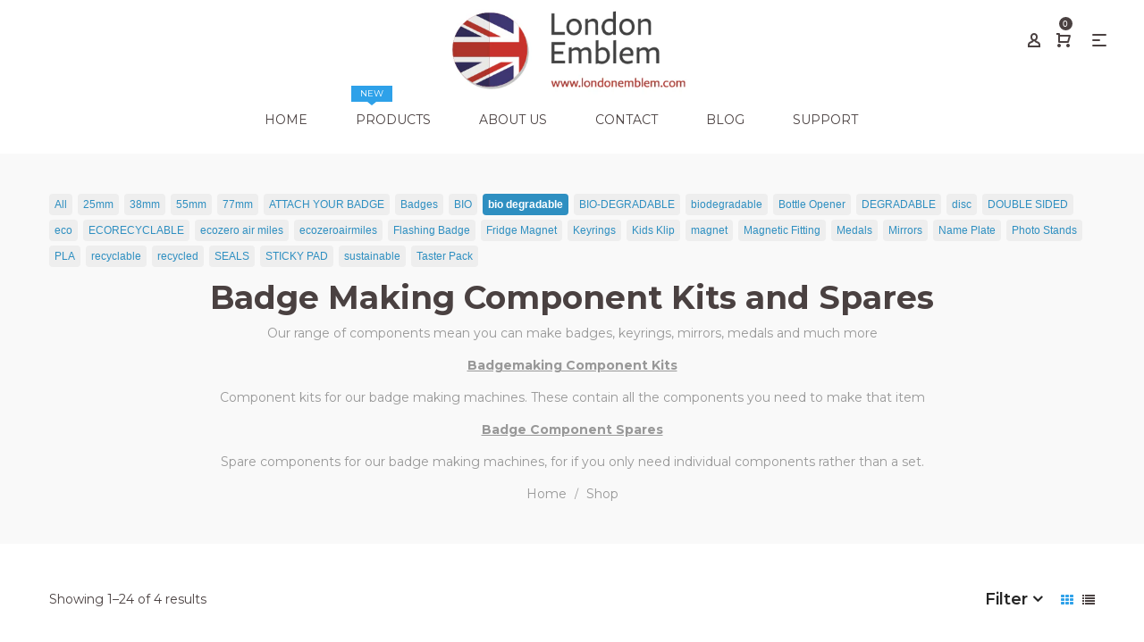

--- FILE ---
content_type: text/html; charset=utf-8
request_url: https://www.londonemblem.com/collections/badgemaking-components/bio-degradable
body_size: 24173
content:
<!doctype html>
<!--[if IE 9]> <html class="ie9 no-js" lang="en"> <![endif]-->
<!--[if (gt IE 9)|!(IE)]><!--> <html class="no-js" lang="en"> <!--<![endif]-->
<head>
  <meta charset="utf-8">
  <meta http-equiv="X-UA-Compatible" content="IE=edge,chrome=1">
  <meta name="viewport" content="width=device-width,initial-scale=1">
  <meta name="theme-color" content="#7796a8">
  <link rel="canonical" href="https://www.londonemblem.com/collections/badgemaking-components/bio-degradable">

  
    <link rel="shortcut icon" href="//www.londonemblem.com/cdn/shop/files/Favicon_32x32.png?v=1614294663" type="image/png">
  

  
  <title>
    Badge Making Component Kits and Spares
    
 &ndash; Tagged &quot;bio degradable&quot;
    
    
      &ndash; London Emblem
    
  </title>

  
    <meta name="description" content="Our range of components mean you can make badges, keyrings, mirrors, medals and much more Badgemaking Component Kits Component kits for our badge making machines. These contain all the components you need to make that item Badge Component Spares Spare components for our badge making machines, for if you only need indiv">
  

  <!-- /snippets/social-meta-tags.liquid -->




<meta property="og:site_name" content="London Emblem">
<meta property="og:url" content="https://www.londonemblem.com/collections/badgemaking-components/bio-degradable">
<meta property="og:title" content="Badge Making Component Kits and Spares">
<meta property="og:type" content="product.group">
<meta property="og:description" content="Our range of components mean you can make badges, keyrings, mirrors, medals and much more Badgemaking Component Kits Component kits for our badge making machines. These contain all the components you need to make that item Badge Component Spares Spare components for our badge making machines, for if you only need indiv">





  <meta name="twitter:site" content="@londonemblemltd">

<meta name="twitter:card" content="summary_large_image">
<meta name="twitter:title" content="Badge Making Component Kits and Spares">
<meta name="twitter:description" content="Our range of components mean you can make badges, keyrings, mirrors, medals and much more Badgemaking Component Kits Component kits for our badge making machines. These contain all the components you need to make that item Badge Component Spares Spare components for our badge making machines, for if you only need indiv">

  <link href="//www.londonemblem.com/cdn/shop/t/29/assets/animate.css?v=141941548326680370661607177411" rel="stylesheet" type="text/css" media="all" />	
  <link href="//www.londonemblem.com/cdn/shop/t/29/assets/bootstrap.min.css?v=135556880764445731571607177411" rel="stylesheet" type="text/css" media="all" />
  <link href="//www.londonemblem.com/cdn/shop/t/29/assets/font-awesome.min.css?v=21869632697367095781607177417" rel="stylesheet" type="text/css" media="all" />
  <link href="//www.londonemblem.com/cdn/shop/t/29/assets/fancybox.min.css?v=53391767550265919501607177417" rel="stylesheet" type="text/css" media="all" />
  <link href="//www.londonemblem.com/cdn/shop/t/29/assets/dl-icon.css?v=34936970929896585181768233381" rel="stylesheet" type="text/css" media="all" />
  <link href="//www.londonemblem.com/cdn/shop/t/29/assets/lightcase.css?v=57109273944170225351607177434" rel="stylesheet" type="text/css" media="all" />
  <link href="//www.londonemblem.com/cdn/shop/t/29/assets/owl.carousel.min.css?v=106405612012531233011607177450" rel="stylesheet" type="text/css" media="all" />
  <link href="//www.londonemblem.com/cdn/shop/t/29/assets/main-section.css?v=127119733392374403071697106748" rel="stylesheet" type="text/css" media="all" />
  <link href="//www.londonemblem.com/cdn/shop/t/29/assets/styles.css?v=177633839256224252711697106748" rel="stylesheet" type="text/css" media="all" />
  

  <link href="//fonts.googleapis.com/css?family=Montserrat:300,300i,400,400i,600,600i,700,700i,900,900i" rel="stylesheet" type="text/css" media="all" />



  <link href="//fonts.googleapis.com/css?family=Playfair+Display:400,400i,600,600i,700,700i,900,900i" rel="stylesheet" type="text/css" media="all" />

  
  <script src="//www.londonemblem.com/cdn/shop/t/29/assets/jquery.js" type="text/javascript"></script>
  <script>
    var theme = {
      strings: {
        addToCart: "Add to cart",
        soldOut: "Sold out",
        unavailable: "Unavailable",
        showMore: "Show More",
        showLess: "Show Less",
        addressError: "Error looking up that address",
        addressNoResults: "No results for that address",
        addressQueryLimit: "You have exceeded the Google API usage limit. Consider upgrading to a \u003ca href=\"https:\/\/developers.google.com\/maps\/premium\/usage-limits\"\u003ePremium Plan\u003c\/a\u003e.",
        authError: "There was a problem authenticating your Google Maps account."
      },
      moneyFormat: "\u0026pound;{{amount}}"
    }

    document.documentElement.className = document.documentElement.className.replace('no-js', 'js');
  </script>


  

  <script src="//www.londonemblem.com/cdn/shopifycloud/storefront/assets/themes_support/option_selection-b017cd28.js" type="text/javascript"></script>
  <script src="//www.londonemblem.com/cdn/shopifycloud/storefront/assets/themes_support/api.jquery-7ab1a3a4.js" type="text/javascript"></script>

  <script>window.performance && window.performance.mark && window.performance.mark('shopify.content_for_header.start');</script><meta name="google-site-verification" content="YNVz9n6qgqPDTc7XxfUKIy6cu4d2XxRfkM6XPUT5BWQ">
<meta id="shopify-digital-wallet" name="shopify-digital-wallet" content="/4002385/digital_wallets/dialog">
<meta name="shopify-checkout-api-token" content="f500b091ff12b8cda58475cc447c80c5">
<link rel="alternate" type="application/atom+xml" title="Feed" href="/collections/badgemaking-components/bio-degradable.atom" />
<link rel="alternate" type="application/json+oembed" href="https://www.londonemblem.com/collections/badgemaking-components/bio-degradable.oembed">
<script async="async" src="/checkouts/internal/preloads.js?locale=en-GB"></script>
<script id="shopify-features" type="application/json">{"accessToken":"f500b091ff12b8cda58475cc447c80c5","betas":["rich-media-storefront-analytics"],"domain":"www.londonemblem.com","predictiveSearch":true,"shopId":4002385,"locale":"en"}</script>
<script>var Shopify = Shopify || {};
Shopify.shop = "allaboutbadges.myshopify.com";
Shopify.locale = "en";
Shopify.currency = {"active":"GBP","rate":"1.0"};
Shopify.country = "GB";
Shopify.theme = {"name":"December8th2020 mantis-v1-1","id":82041077818,"schema_name":"Spring","schema_version":"1.1","theme_store_id":null,"role":"main"};
Shopify.theme.handle = "null";
Shopify.theme.style = {"id":null,"handle":null};
Shopify.cdnHost = "www.londonemblem.com/cdn";
Shopify.routes = Shopify.routes || {};
Shopify.routes.root = "/";</script>
<script type="module">!function(o){(o.Shopify=o.Shopify||{}).modules=!0}(window);</script>
<script>!function(o){function n(){var o=[];function n(){o.push(Array.prototype.slice.apply(arguments))}return n.q=o,n}var t=o.Shopify=o.Shopify||{};t.loadFeatures=n(),t.autoloadFeatures=n()}(window);</script>
<script id="shop-js-analytics" type="application/json">{"pageType":"collection"}</script>
<script defer="defer" async type="module" src="//www.londonemblem.com/cdn/shopifycloud/shop-js/modules/v2/client.init-shop-cart-sync_BN7fPSNr.en.esm.js"></script>
<script defer="defer" async type="module" src="//www.londonemblem.com/cdn/shopifycloud/shop-js/modules/v2/chunk.common_Cbph3Kss.esm.js"></script>
<script defer="defer" async type="module" src="//www.londonemblem.com/cdn/shopifycloud/shop-js/modules/v2/chunk.modal_DKumMAJ1.esm.js"></script>
<script type="module">
  await import("//www.londonemblem.com/cdn/shopifycloud/shop-js/modules/v2/client.init-shop-cart-sync_BN7fPSNr.en.esm.js");
await import("//www.londonemblem.com/cdn/shopifycloud/shop-js/modules/v2/chunk.common_Cbph3Kss.esm.js");
await import("//www.londonemblem.com/cdn/shopifycloud/shop-js/modules/v2/chunk.modal_DKumMAJ1.esm.js");

  window.Shopify.SignInWithShop?.initShopCartSync?.({"fedCMEnabled":true,"windoidEnabled":true});

</script>
<script>(function() {
  var isLoaded = false;
  function asyncLoad() {
    if (isLoaded) return;
    isLoaded = true;
    var urls = ["https:\/\/cdn.shopify.com\/s\/files\/1\/0400\/2385\/t\/29\/assets\/globo.menu.init.js?v=1652871036\u0026shop=allaboutbadges.myshopify.com"];
    for (var i = 0; i < urls.length; i++) {
      var s = document.createElement('script');
      s.type = 'text/javascript';
      s.async = true;
      s.src = urls[i];
      var x = document.getElementsByTagName('script')[0];
      x.parentNode.insertBefore(s, x);
    }
  };
  if(window.attachEvent) {
    window.attachEvent('onload', asyncLoad);
  } else {
    window.addEventListener('load', asyncLoad, false);
  }
})();</script>
<script id="__st">var __st={"a":4002385,"offset":0,"reqid":"0973ab1e-9b8c-41a1-9611-b434b402adb0-1769904297","pageurl":"www.londonemblem.com\/collections\/badgemaking-components\/bio-degradable","u":"91b1c85202e4","p":"collection","rtyp":"collection","rid":24514817};</script>
<script>window.ShopifyPaypalV4VisibilityTracking = true;</script>
<script id="captcha-bootstrap">!function(){'use strict';const t='contact',e='account',n='new_comment',o=[[t,t],['blogs',n],['comments',n],[t,'customer']],c=[[e,'customer_login'],[e,'guest_login'],[e,'recover_customer_password'],[e,'create_customer']],r=t=>t.map((([t,e])=>`form[action*='/${t}']:not([data-nocaptcha='true']) input[name='form_type'][value='${e}']`)).join(','),a=t=>()=>t?[...document.querySelectorAll(t)].map((t=>t.form)):[];function s(){const t=[...o],e=r(t);return a(e)}const i='password',u='form_key',d=['recaptcha-v3-token','g-recaptcha-response','h-captcha-response',i],f=()=>{try{return window.sessionStorage}catch{return}},m='__shopify_v',_=t=>t.elements[u];function p(t,e,n=!1){try{const o=window.sessionStorage,c=JSON.parse(o.getItem(e)),{data:r}=function(t){const{data:e,action:n}=t;return t[m]||n?{data:e,action:n}:{data:t,action:n}}(c);for(const[e,n]of Object.entries(r))t.elements[e]&&(t.elements[e].value=n);n&&o.removeItem(e)}catch(o){console.error('form repopulation failed',{error:o})}}const l='form_type',E='cptcha';function T(t){t.dataset[E]=!0}const w=window,h=w.document,L='Shopify',v='ce_forms',y='captcha';let A=!1;((t,e)=>{const n=(g='f06e6c50-85a8-45c8-87d0-21a2b65856fe',I='https://cdn.shopify.com/shopifycloud/storefront-forms-hcaptcha/ce_storefront_forms_captcha_hcaptcha.v1.5.2.iife.js',D={infoText:'Protected by hCaptcha',privacyText:'Privacy',termsText:'Terms'},(t,e,n)=>{const o=w[L][v],c=o.bindForm;if(c)return c(t,g,e,D).then(n);var r;o.q.push([[t,g,e,D],n]),r=I,A||(h.body.append(Object.assign(h.createElement('script'),{id:'captcha-provider',async:!0,src:r})),A=!0)});var g,I,D;w[L]=w[L]||{},w[L][v]=w[L][v]||{},w[L][v].q=[],w[L][y]=w[L][y]||{},w[L][y].protect=function(t,e){n(t,void 0,e),T(t)},Object.freeze(w[L][y]),function(t,e,n,w,h,L){const[v,y,A,g]=function(t,e,n){const i=e?o:[],u=t?c:[],d=[...i,...u],f=r(d),m=r(i),_=r(d.filter((([t,e])=>n.includes(e))));return[a(f),a(m),a(_),s()]}(w,h,L),I=t=>{const e=t.target;return e instanceof HTMLFormElement?e:e&&e.form},D=t=>v().includes(t);t.addEventListener('submit',(t=>{const e=I(t);if(!e)return;const n=D(e)&&!e.dataset.hcaptchaBound&&!e.dataset.recaptchaBound,o=_(e),c=g().includes(e)&&(!o||!o.value);(n||c)&&t.preventDefault(),c&&!n&&(function(t){try{if(!f())return;!function(t){const e=f();if(!e)return;const n=_(t);if(!n)return;const o=n.value;o&&e.removeItem(o)}(t);const e=Array.from(Array(32),(()=>Math.random().toString(36)[2])).join('');!function(t,e){_(t)||t.append(Object.assign(document.createElement('input'),{type:'hidden',name:u})),t.elements[u].value=e}(t,e),function(t,e){const n=f();if(!n)return;const o=[...t.querySelectorAll(`input[type='${i}']`)].map((({name:t})=>t)),c=[...d,...o],r={};for(const[a,s]of new FormData(t).entries())c.includes(a)||(r[a]=s);n.setItem(e,JSON.stringify({[m]:1,action:t.action,data:r}))}(t,e)}catch(e){console.error('failed to persist form',e)}}(e),e.submit())}));const S=(t,e)=>{t&&!t.dataset[E]&&(n(t,e.some((e=>e===t))),T(t))};for(const o of['focusin','change'])t.addEventListener(o,(t=>{const e=I(t);D(e)&&S(e,y())}));const B=e.get('form_key'),M=e.get(l),P=B&&M;t.addEventListener('DOMContentLoaded',(()=>{const t=y();if(P)for(const e of t)e.elements[l].value===M&&p(e,B);[...new Set([...A(),...v().filter((t=>'true'===t.dataset.shopifyCaptcha))])].forEach((e=>S(e,t)))}))}(h,new URLSearchParams(w.location.search),n,t,e,['guest_login'])})(!0,!0)}();</script>
<script integrity="sha256-4kQ18oKyAcykRKYeNunJcIwy7WH5gtpwJnB7kiuLZ1E=" data-source-attribution="shopify.loadfeatures" defer="defer" src="//www.londonemblem.com/cdn/shopifycloud/storefront/assets/storefront/load_feature-a0a9edcb.js" crossorigin="anonymous"></script>
<script data-source-attribution="shopify.dynamic_checkout.dynamic.init">var Shopify=Shopify||{};Shopify.PaymentButton=Shopify.PaymentButton||{isStorefrontPortableWallets:!0,init:function(){window.Shopify.PaymentButton.init=function(){};var t=document.createElement("script");t.src="https://www.londonemblem.com/cdn/shopifycloud/portable-wallets/latest/portable-wallets.en.js",t.type="module",document.head.appendChild(t)}};
</script>
<script data-source-attribution="shopify.dynamic_checkout.buyer_consent">
  function portableWalletsHideBuyerConsent(e){var t=document.getElementById("shopify-buyer-consent"),n=document.getElementById("shopify-subscription-policy-button");t&&n&&(t.classList.add("hidden"),t.setAttribute("aria-hidden","true"),n.removeEventListener("click",e))}function portableWalletsShowBuyerConsent(e){var t=document.getElementById("shopify-buyer-consent"),n=document.getElementById("shopify-subscription-policy-button");t&&n&&(t.classList.remove("hidden"),t.removeAttribute("aria-hidden"),n.addEventListener("click",e))}window.Shopify?.PaymentButton&&(window.Shopify.PaymentButton.hideBuyerConsent=portableWalletsHideBuyerConsent,window.Shopify.PaymentButton.showBuyerConsent=portableWalletsShowBuyerConsent);
</script>
<script data-source-attribution="shopify.dynamic_checkout.cart.bootstrap">document.addEventListener("DOMContentLoaded",(function(){function t(){return document.querySelector("shopify-accelerated-checkout-cart, shopify-accelerated-checkout")}if(t())Shopify.PaymentButton.init();else{new MutationObserver((function(e,n){t()&&(Shopify.PaymentButton.init(),n.disconnect())})).observe(document.body,{childList:!0,subtree:!0})}}));
</script>
<link id="shopify-accelerated-checkout-styles" rel="stylesheet" media="screen" href="https://www.londonemblem.com/cdn/shopifycloud/portable-wallets/latest/accelerated-checkout-backwards-compat.css" crossorigin="anonymous">
<style id="shopify-accelerated-checkout-cart">
        #shopify-buyer-consent {
  margin-top: 1em;
  display: inline-block;
  width: 100%;
}

#shopify-buyer-consent.hidden {
  display: none;
}

#shopify-subscription-policy-button {
  background: none;
  border: none;
  padding: 0;
  text-decoration: underline;
  font-size: inherit;
  cursor: pointer;
}

#shopify-subscription-policy-button::before {
  box-shadow: none;
}

      </style>

<script>window.performance && window.performance.mark && window.performance.mark('shopify.content_for_header.end');</script>

<link href="//www.londonemblem.com/cdn/shop/t/29/assets/v3globomenu.css?v=88144135963494518211607177457" rel="stylesheet" type="text/css" media="all">
<script>
  var MenuApp = {
    shop 	: 'allaboutbadges.myshopify.com',
    menu	: "newnav",
    themeId	: 0,
    menuClass	: 'globomenu globomenu-main globomenu-horizontal globomenu-transition-fade globomenu-items-align-center globomenu-sub-indicators  globomenu-trigger-hover globomenu-responsive globomenu-responsive-collapse ',
    mobileBtn	: '<a class=" globomenu-responsive-toggle globomenu-responsive-toggle-content-align-center"><i class="fa fa-bars"></i>Menu</a>',
    linkLists	: {
      
        'main-menu':{
		  title : "Main Menu",
    	  items : ["/","/pages/badge-machine-comparison","/pages/components-size-matrix","/pages/support","/pages/about-us","/pages/contact-us","/blogs/news"],
    	  names : ["Home","Compare our Machines","Component Matrix","Support","About Us","Contact Us","Blog"]
      	},
      
        'footer':{
		  title : "The Official pages!",
    	  items : ["/pages/terms-and-conditions","/pages/shipping-information","/pages/privacy-policy","/pages/returns-policy","/policies/terms-of-service","/policies/refund-policy"],
    	  names : ["Terms and Conditions","Shipping Info","Privacy Policy","Returns Policy","Terms of Service","Refund policy"]
      	},
      
        'support':{
		  title : "Support",
    	  items : ["/pages/support","/pages/faq","/pages/instruction-manuals","/pages/template-downloads","/pages/badge-making-machines-with-20-year-guarantee"],
    	  names : ["Product Support","FAQs","Badge Machine Manuals","Template Downloads","20 Year Guarantee"]
      	},
      
        'popular-pages':{
		  title : "Popular Pages",
    	  items : ["/search","/pages/support","/pages/components-size-matrix","/pages/uses-for-our-badge-machines"],
    	  names : ["Search this Site","Support and Downloads","Badge size Matrix","Machine uses"]
      	},
      
        'side-menu':{
		  title : "Products",
    	  items : ["/collections/badgemaking-machines","/collections/badgemaking-components","/collections/machine-components","/collections/promotional-products","/collections/bespoke-enamels-and-trolley-coins","/collections/school-badges","/collections/badge-a-minit","/collections/other-promotional-products","/collections/badge-products","/collections/awards-name-plates","/pages/collectionsnew"],
    	  names : ["Badge Making Machines","Badge Making Component Kits and Spares","Machine Components / Cutting and Punching Tools","Button Badges ","Enamels and Trolley Coins ","School Badges ","Badge-a-Minit / Self-Assembly","Other Promotional Products","Name Badges / Name Plates","Awards ","Book Trolleys"]
      	},
      
        'ordering':{
		  title : "Ordering",
    	  items : ["/cart","/account"],
    	  names : ["View your Basket","My Account"]
      	},
      
        'newnav':{
		  title : "NewNav",
    	  items : ["/","/collections/badgemaking-machines","/pages/about-us","/pages/contact-us","/blogs/best-safe-halloween-treat","/pages/support"],
    	  names : ["Home","Products","About Us","Contact","Blog","Support"]
      	},
      
        '145540481082-child-da579613e8501d9ecb216790f0709f41-legacy-products':{
		  title : "Products",
    	  items : ["/collections/badgemaking-machines/badge-making-machines"],
    	  names : ["Badge Making Machines & Components"]
      	},
      
        '145546018874-child-2ec555339a0c7743fe76c4390aadd905-legacy-badge-making-machines-components':{
		  title : "Badge Making Machines & Components",
    	  items : ["/collections/badgemaking-machines","/collections/badgemaking-components"],
    	  names : ["Machines","Component Kits"]
      	},
      
        'support-1':{
		  title : "Support",
    	  items : ["/pages/support","/pages/faq","/pages/instruction-manuals","/pages/template-downloads","/pages/badge-making-machines-with-20-year-guarantee"],
    	  names : ["Product Support","FAQs","Badge Machine Manuals","Template Downloads","20 Year Guarantee"]
      	},
      
        'book-trolleys':{
		  title : "Book Trolleys",
    	  items : ["/products/book-trolley-3-tier-single-sided-tt21","/products/trolley-2-tier-single-sided-tt24"],
    	  names : ["book trolley","Trolley 2 Tier Single Sided TT24"]
      	},
      
        'customer-account-main-menu':{
		  title : "Customer account main menu",
    	  items : ["/","https://shopify.com/4002385/account/orders?locale=en&region_country=GB"],
    	  names : ["Shop","Orders"]
      	}
      
  	}
  };
</script>

<script id="globo-hidden-menu" type="text/html">
<li class="globomenu-item  globomenu-item-level-0 gin">
                    <a title="Home" class="globomenu-target  globomenu-target-with-icon globomenu-item-layout-icon_left globomenu-item-layout-icon_left globomenu-target-with-icon globomenu-item-layout-icon_left" href="/"><i class="globomenu-icon fa fa-home"></i><span class="globomenu-target-title globomenu-target-text">Home</span></a></li><li class="globomenu-item  globomenu-item-level-0 globomenu-item-has-children globomenu-has-submenu-drop globomenu-has-submenu-mega">
                    <a title="Badge-making Products" class="globomenu-target "><span class="globomenu-target-title globomenu-target-text">Badge-making Products</span><i class="globomenu-retractor fa fa-times"></i></a><ul class="globomenu-submenu globomenu-grid-row globomenu-submenu-drop globomenu-submenu-type-mega globomenu-submenu-align-full_width"><li class="globomenu-item  gin globomenu-column globomenu-column-full">
                    <a  class="globomenu-target  globomenu-target-with-image gilia" href="https://www.londonemblem.com/collections/badgemaking-machines"><img class="globomenu-image" src="//www.londonemblem.com/cdn/shop/t/29/assets/menu_img_9227_1600685714.jpg?v=103471714489263297141607177448" alt=""><span class="globomenu-target-title globomenu-target-text"></span></a></li><li class="globomenu-item  globomenu-item-header globomenu-has-submenu-stack globomenu-column globomenu-column-full">
                    <a  class="globomenu-target  globomenu-target-empty"><span class="globomenu-target-title globomenu-target-text"></span><i class="globomenu-retractor fa fa-times"></i></a><ul class="globomenu-submenu globomenu-submenu-type-stack"><li class="globomenu-item  gin">
                    <a title="Badgemaking Component Kits &amp; Spares" class="globomenu-target " href="https://www.londonemblem.com/collections/badgemaking-components"><span class="globomenu-target-title globomenu-target-text">Badgemaking Component Kits & Spares</span></a></li><li class="globomenu-item  gin">
                    <a title="Machine Components / Cutting &amp; Punching Tools" class="globomenu-target " href="https://www.londonemblem.com/collections/machine-components"><span class="globomenu-target-title globomenu-target-text">Machine Components / Cutting & Punching Tools</span></a></li><li class="globomenu-item  gin">
                    <a title="Badge-A-Minit / Self-Assembly" class="globomenu-target " href="https://www.londonemblem.com/collections/badge-a-minit"><span class="globomenu-target-title globomenu-target-text">Badge-A-Minit / Self-Assembly</span></a></li><li class="globomenu-item  gin">
                    <a title="Compare Our Machines" class="globomenu-target " href="https://www.londonemblem.com/pages/badge-machine-comparison"><span class="globomenu-target-title globomenu-target-text">Compare Our Machines</span></a></li></ul></li></ul></li><li class="globomenu-item  globomenu-item-level-0 gin">
                    <a title="Component Matrix" class="globomenu-target " href="/pages/components-size-matrix"><span class="globomenu-target-title globomenu-target-text">Component Matrix</span></a></li><li class="globomenu-item  globomenu-item-level-0 globomenu-item-has-children globomenu-has-submenu-drop globomenu-has-submenu-flyout">
                    <a title="Badges" class="globomenu-target " href="#"><span class="globomenu-target-title globomenu-target-text">Badges</span><i class="globomenu-retractor fa fa-times"></i></a><ul class="globomenu-submenu globomenu-submenu-drop globomenu-submenu-type-flyout globomenu-submenu-align-left_edge_bar"><li class="globomenu-item  gin">
                    <a title="Button Badges" class="globomenu-target " href="https://www.londonemblem.com/collections/promotional-products"><span class="globomenu-target-title globomenu-target-text">Button Badges</span></a></li><li class="globomenu-item  gin">
                    <a title="Covid Distance Aware Badges" class="globomenu-target " href="https://www.londonemblem.com/collections/38mm-distance-aware-badges"><span class="globomenu-target-title globomenu-target-text">Covid Distance Aware Badges</span></a></li><li class="globomenu-item  gin">
                    <a title="Enamels &amp; Trolley Coins" class="globomenu-target " href="https://www.londonemblem.com/collections/bespoke-enamels-and-trolley-coins"><span class="globomenu-target-title globomenu-target-text">Enamels & Trolley Coins</span></a></li><li class="globomenu-item  gin">
                    <a title="School Badges" class="globomenu-target " href="https://www.londonemblem.com/collections/school-badges"><span class="globomenu-target-title globomenu-target-text">School Badges</span></a></li><li class="globomenu-item  gin">
                    <a title="Name Badges / Name Plates" class="globomenu-target " href="https://www.londonemblem.com/collections/badge-products"><span class="globomenu-target-title globomenu-target-text">Name Badges / Name Plates</span></a></li><li class="globomenu-item  gin">
                    <a title="Awards" class="globomenu-target " href="https://www.londonemblem.com/collections/awards-name-plates"><span class="globomenu-target-title globomenu-target-text">Awards</span></a></li><li class="globomenu-item  gin">
                    <a title="Other Promotional Products" class="globomenu-target " href="https://www.londonemblem.com/collections/other-promotional-products"><span class="globomenu-target-title globomenu-target-text">Other Promotional Products</span></a></li></ul></li><li class="globomenu-item  globomenu-item-level-0 globomenu-item-has-children globomenu-has-submenu-drop globomenu-has-submenu-mega">
                    <a title="PPE" class="globomenu-target " href="/collections/sanitiser-dispenser-stand-5-litre-gel"><span class="globomenu-target-title globomenu-target-text">PPE</span><i class="globomenu-retractor fa fa-times"></i></a><ul class="globomenu-submenu globomenu-grid-row globomenu-submenu-drop globomenu-submenu-type-mega globomenu-submenu-align-full_width"><li class="globomenu-item  gin globomenu-column globomenu-column-full">
                    <a  class="globomenu-target  globomenu-target-with-image gilia" href="/collections/sanitiser-dispenser-stand-5-litre-gel"><img class="globomenu-image" src="//www.londonemblem.com/cdn/shop/t/29/assets/menu_img_9227_1600784770.jpg?v=109652650224481595051607177449" alt=""><span class="globomenu-target-title globomenu-target-text"></span></a></li></ul></li><li class="globomenu-item  globomenu-item-level-0 globomenu-item-has-children globomenu-has-submenu-drop globomenu-has-submenu-mega">
                    <a title="Book Trolleys" class="globomenu-target " href="https://www.londonemblem.com/collections/book-trolleys"><span class="globomenu-target-title globomenu-target-text">Book Trolleys</span><i class="globomenu-retractor fa fa-times"></i></a><ul class="globomenu-submenu globomenu-grid-row globomenu-submenu-drop globomenu-submenu-type-mega globomenu-submenu-align-full_width"><li class="globomenu-item  gin globomenu-column globomenu-column-full">
                    <a  class="globomenu-target  globomenu-target-with-image gilia" href="https://www.londonemblem.com/collections/book-trolleys"><img class="globomenu-image" src="//www.londonemblem.com/cdn/shop/t/29/assets/menu_img_9227_1600781025.jpg?v=108289177882360740911607177448" alt=""><span class="globomenu-target-title globomenu-target-text"></span></a></li></ul></li><li class="globomenu-item  globomenu-item-level-0 gin">
                    <a title="About Us" class="globomenu-target " href="/pages/about-us"><span class="globomenu-target-title globomenu-target-text">About Us</span></a></li><li class="globomenu-item  globomenu-item-level-0 gin">
                    <a title="Contact" class="globomenu-target " href="/pages/contact-us"><span class="globomenu-target-title globomenu-target-text">Contact</span></a></li><li class="globomenu-item  globomenu-item-level-0 globomenu-item-has-children globomenu-has-submenu-drop globomenu-has-submenu-flyout">
                    <a title="Support" class="globomenu-target "><span class="globomenu-target-title globomenu-target-text">Support</span><i class="globomenu-retractor fa fa-times"></i></a><ul class="globomenu-submenu globomenu-submenu-drop globomenu-submenu-type-flyout globomenu-submenu-align-left_edge_bar"><li class="globomenu-item  gin">
                    <a title="FAQs" class="globomenu-target " href="/pages/faq"><span class="globomenu-target-title globomenu-target-text">FAQs</span></a></li><li class="globomenu-item  gin">
                    <a title="Badge Machine Manuals" class="globomenu-target " href="/pages/instruction-manuals"><span class="globomenu-target-title globomenu-target-text">Badge Machine Manuals</span></a></li><li class="globomenu-item  gin">
                    <a title="Template Downloads" class="globomenu-target " href="/pages/template-downloads"><span class="globomenu-target-title globomenu-target-text">Template Downloads</span></a></li><li class="globomenu-item  gin">
                    <a title="20 Year Guarantee" class="globomenu-target " href="/pages/badge-making-machines-with-20-year-guarantee"><span class="globomenu-target-title globomenu-target-text">20 Year Guarantee</span></a></li><li class="globomenu-item  gin">
                    <a title="Product Support" class="globomenu-target " href="/pages/support"><span class="globomenu-target-title globomenu-target-text">Product Support</span></a></li></ul></li><li id="search-menu" class="globomenu-item globomenu-item-level-0">
<a class="globomenu-target globomenu-item-layout-icon_left"><i class="globomenu-icon fa fa-search" aria-hidden="true"></i></a>
<ul class="globomenu-submenu globomenu-submenu-type-auto globomenu-submenu-type-mega globomenu-submenu-drop">
<li class="globomenu-item globomenu-column globomenu-column-full">
<div class="globomenu-content-block">
<div class="globomenu-search">
<form role="search" method="get" class="globomenu-searchform" action="/search">
<input type="hidden" name="type" value="product">
<input class="globomenu-search-input" type="search" name="q" value="" placeholder="Search all products...">
<button type="submit" class="globomenu-search-submit"><i class="globomenu-icon fa fa-search" aria-hidden="true"></i></button>
</form>
</div>
</div>
</li>
</ul>
</li>
</script>

<script src="//www.londonemblem.com/cdn/shop/t/29/assets/v3globomenu.js?v=162270735461491561461621086098" type="text/javascript"></script>
<script>MenuApp.init();</script>

<!-- BEGIN app block: shopify://apps/globo-mega-menu/blocks/app-embed/7a00835e-fe40-45a5-a615-2eb4ab697b58 -->
<link href="//cdn.shopify.com/extensions/019c08e6-4e57-7c02-a6cb-a27823536122/menufrontend-308/assets/main-navigation-styles.min.css" rel="stylesheet" type="text/css" media="all" />
<link href="//cdn.shopify.com/extensions/019c08e6-4e57-7c02-a6cb-a27823536122/menufrontend-308/assets/theme-styles.min.css" rel="stylesheet" type="text/css" media="all" />
<script type="text/javascript" hs-ignore data-cookieconsent="ignore" data-ccm-injected>
document.getElementsByTagName('html')[0].classList.add('globo-menu-loading');
window.GloboMenuConfig = window.GloboMenuConfig || {}
window.GloboMenuConfig.curLocale = "en";
window.GloboMenuConfig.shop = "allaboutbadges.myshopify.com";
window.GloboMenuConfig.GloboMenuLocale = "en";
window.GloboMenuConfig.locale = "en";
window.menuRootUrl = "";
window.GloboMenuCustomer = false;
window.GloboMenuAssetsUrl = 'https://cdn.shopify.com/extensions/019c08e6-4e57-7c02-a6cb-a27823536122/menufrontend-308/assets/';
window.GloboMenuFilesUrl = '//www.londonemblem.com/cdn/shop/files/';
window.GloboMenuLinklists = {"main-menu": [{'url' :"\/", 'title': "Home"},{'url' :"\/pages\/badge-machine-comparison", 'title': "Compare our Machines"},{'url' :"\/pages\/components-size-matrix", 'title': "Component Matrix"},{'url' :"\/pages\/support", 'title': "Support"},{'url' :"\/pages\/about-us", 'title': "About Us"},{'url' :"\/pages\/contact-us", 'title': "Contact Us"},{'url' :"\/blogs\/news", 'title': "Blog"}],"footer": [{'url' :"\/pages\/terms-and-conditions", 'title': "Terms and Conditions"},{'url' :"\/pages\/shipping-information", 'title': "Shipping Info"},{'url' :"\/pages\/privacy-policy", 'title': "Privacy Policy"},{'url' :"\/pages\/returns-policy", 'title': "Returns Policy"},{'url' :"\/policies\/terms-of-service", 'title': "Terms of Service"},{'url' :"\/policies\/refund-policy", 'title': "Refund policy"}],"support": [{'url' :"\/pages\/support", 'title': "Product Support"},{'url' :"\/pages\/faq", 'title': "FAQs"},{'url' :"\/pages\/instruction-manuals", 'title': "Badge Machine Manuals"},{'url' :"\/pages\/template-downloads", 'title': "Template Downloads"},{'url' :"\/pages\/badge-making-machines-with-20-year-guarantee", 'title': "20 Year Guarantee"}],"popular-pages": [{'url' :"\/search", 'title': "Search this Site"},{'url' :"\/pages\/support", 'title': "Support and Downloads"},{'url' :"\/pages\/components-size-matrix", 'title': "Badge size Matrix"},{'url' :"\/pages\/uses-for-our-badge-machines", 'title': "Machine uses"}],"side-menu": [{'url' :"\/collections\/badgemaking-machines", 'title': "Badge Making Machines"},{'url' :"\/collections\/badgemaking-components", 'title': "Badge Making Component Kits and Spares"},{'url' :"\/collections\/machine-components", 'title': "Machine Components \/ Cutting and Punching Tools"},{'url' :"\/collections\/promotional-products", 'title': "Button Badges "},{'url' :"\/collections\/bespoke-enamels-and-trolley-coins", 'title': "Enamels and Trolley Coins "},{'url' :"\/collections\/school-badges", 'title': "School Badges "},{'url' :"\/collections\/badge-a-minit", 'title': "Badge-a-Minit \/ Self-Assembly"},{'url' :"\/collections\/other-promotional-products", 'title': "Other Promotional Products"},{'url' :"\/collections\/badge-products", 'title': "Name Badges \/ Name Plates"},{'url' :"\/collections\/awards-name-plates", 'title': "Awards "},{'url' :"\/pages\/collectionsnew", 'title': "Book Trolleys"}],"ordering": [{'url' :"\/cart", 'title': "View your Basket"},{'url' :"\/account", 'title': "My Account"}],"newnav": [{'url' :"\/", 'title': "Home"},{'url' :"\/collections\/badgemaking-machines", 'title': "Products"},{'url' :"\/pages\/about-us", 'title': "About Us"},{'url' :"\/pages\/contact-us", 'title': "Contact"},{'url' :"\/blogs\/best-safe-halloween-treat", 'title': "Blog"},{'url' :"\/pages\/support", 'title': "Support"}],"support-1": [{'url' :"\/pages\/support", 'title': "Product Support"},{'url' :"\/pages\/faq", 'title': "FAQs"},{'url' :"\/pages\/instruction-manuals", 'title': "Badge Machine Manuals"},{'url' :"\/pages\/template-downloads", 'title': "Template Downloads"},{'url' :"\/pages\/badge-making-machines-with-20-year-guarantee", 'title': "20 Year Guarantee"}],"book-trolleys": [{'url' :"\/products\/book-trolley-3-tier-single-sided-tt21", 'title': "book trolley"},{'url' :"\/products\/trolley-2-tier-single-sided-tt24", 'title': "Trolley 2 Tier Single Sided TT24"}],"customer-account-main-menu": [{'url' :"\/", 'title': "Shop"},{'url' :"https:\/\/shopify.com\/4002385\/account\/orders?locale=en\u0026region_country=GB", 'title': "Orders"}]}
window.GloboMenuConfig.is_app_embedded = true;
window.showAdsInConsole = true;
</script>
<link href="//cdn.shopify.com/extensions/019c08e6-4e57-7c02-a6cb-a27823536122/menufrontend-308/assets/font-awesome.min.css" rel="stylesheet" type="text/css" media="all" />


<script hs-ignore data-cookieconsent="ignore" data-ccm-injected type="text/javascript">
  window.GloboMenus = window.GloboMenus || [];
  var menuKey = 17446;
  window.GloboMenus[menuKey] = window.GloboMenus[menuKey] || {};
  window.GloboMenus[menuKey].id = menuKey;window.GloboMenus[menuKey].replacement = {"type":"nav","main_menu":"newnav","mobile_menu":"newnav"};window.GloboMenus[menuKey].type = "main";
  window.GloboMenus[menuKey].schedule = null;
  window.GloboMenus[menuKey].settings ={"font":{"menu_fontsize":"12","menu_fontfamily":"Montserrat","menu_fontweight":"400","menu_fontfamily_2":"Montserrat","submenu_text_fontsize":"14","menu_fontfamily_custom":false,"submenu_text_fontfamily":"Montserrat","submenu_text_fontweight":"400","submenu_heading_fontsize":"15","submenu_text_fontfamily_2":"Montserrat","submenu_heading_fontfamily":"Montserrat","submenu_heading_fontweight":"400","submenu_description_fontsize":"12","submenu_heading_fontfamily_2":"Montserrat","submenu_description_fontfamily":"Montserrat","submenu_description_fontweight":"400","submenu_text_fontfamily_custom":false,"submenu_description_fontfamily_2":"Montserrat","submenu_heading_fontfamily_custom":false,"submenu_description_fontfamily_custom":false},"color":{"menu_text":"#5c5c5c","menu_border":"#1c1d1d","submenu_text":"#888888","submenu_border":"#868687","menu_background":"#f0f0f0","menu_text_hover":"#ce2741","sale_text_color":"#ffffff","submenu_heading":"#777777","tab_heading_color":"#3a3a3a","soldout_text_color":"#757575","submenu_background":"#f5f5f5","submenu_text_hover":"#ce2741","submenu_description":"#aaaaaa","tab_background_hover":"#eeeeee","menu_background_hover":"#bec4c4","sale_background_color":"#ec523e","soldout_background_color":"#d5d5d5","tab_heading_active_color":"#3a3a3a","submenu_description_hover":"#aaaaaa"},"general":{"align":"center","login":false,"border":false,"logout":false,"search":true,"account":false,"trigger":"hover","register":false,"loginIcon":"user-circle-o","loginText":"Login","indicators":true,"logoutIcon":"sign-out","logoutText":"Logout","responsive":"768","transition":"fade","accountIcon":"user-circle-o","accountText":"My Account","menu_padding":"20","registerIcon":"sign-in","registerText":"Register","carousel_loop":false,"mobile_border":false,"mobile_trigger":"click","submenu_border":true,"tab_lineheight":"50","menu_lineheight":"50","lazy_load_enable":true,"transition_delay":"100","transition_speed":300,"carousel_auto_play":false,"dropdown_lineheight":"50","linklist_lineheight":"29","mobile_sticky_header":false,"desktop_sticky_header":false,"mobile_hide_linklist_submenu":false},"language":{"name":"Name","sale":"Sale","send":"Send","view":"View details","email":"Email","phone":"Phone Number","search":"Search for...","message":"Message","sold_out":"Sold out","add_to_cart":"Add to cart"}};
  window.GloboMenus[menuKey].itemsLength = 8;
</script><script type="template/html" id="globoMenu17446HTML"><ul class="gm-menu gm-menu-17446 gm-has-retractor gm-submenu-align-center gm-menu-trigger-hover gm-transition-fade" data-menu-id="17446" data-transition-speed="300" data-transition-delay="100">
<li data-gmmi="0" data-gmdi="0" class="gm-item gm-level-0"><a class="gm-target" title="Home" href="/"><i class="gm-icon fa fa-home"></i><span class="gm-text">Home</span></a></li>

<li data-gmmi="1" data-gmdi="1" class="gm-item gm-level-0 gm-has-submenu gm-submenu-mega gm-submenu-align-full"><a class="gm-target" title="Badge-making Products"><span class="gm-text">Badge-making Products</span><span class="gm-retractor"></span></a><div 
      class="gm-submenu gm-mega gm-submenu-bordered" 
      style=""
    ><div style="" class="submenu-background"></div>
      <ul class="gm-grid">
<li class="gm-item gm-grid-item gmcol-12 gm-image-1">
    <div class="gm-image"  style="--gm-item-image-width:auto">
      <a title="" href="https://www.londonemblem.com/collections/badgemaking-machines"><img
            srcSet="[data-uri]"
            data-sizes="auto"
            data-src="//www.londonemblem.com/cdn/shop/files/1658225465_0_{width}x.jpg?v=13966286086935029191"
            width=""
            height=""
            data-widths="[40, 100, 140, 180, 250, 260, 275, 305, 440, 610, 720, 930, 1080, 1200, 1640, 2048]"
            class="gmlazyload "
            alt=""
            title=""
          /></a>
    </div>
  </li>
<li class="gm-item gm-grid-item gmcol-12 gm-has-submenu"><ul style="--columns:1" class="gm-links">
<li class="gm-item gm-heading"><div class="gm-target" title=""><span class="gm-text"></span></div>
</li>
<li class="gm-item"><a class="gm-target" title="Badgemaking Component Kits &amp; Spares" href="https://www.londonemblem.com/collections/badgemaking-components"><span class="gm-text">Badgemaking Component Kits & Spares</span></a>
</li>
<li class="gm-item"><a class="gm-target" title="Machine Components / Cutting &amp; Punching Tools" href="https://www.londonemblem.com/collections/machine-components"><span class="gm-text">Machine Components / Cutting & Punching Tools</span></a>
</li>
<li class="gm-item"><a class="gm-target" title="Badge-A-Minit / Self-Assembly" href="https://www.londonemblem.com/collections/badge-a-minit"><span class="gm-text">Badge-A-Minit / Self-Assembly</span></a>
</li>
<li class="gm-item"><a class="gm-target" title="Compare Our Machines" href="https://www.londonemblem.com/pages/badge-machine-comparison"><span class="gm-text">Compare Our Machines</span></a>
</li></ul>
</li></ul>
    </div></li>

<li data-gmmi="2" data-gmdi="2" class="gm-item gm-level-0 gm-has-submenu gm-submenu-dropdown gm-submenu-align-left"><a class="gm-target" title="Badges" href="#"><span class="gm-text">Badges</span><span class="gm-retractor"></span></a><ul class="gm-submenu gm-dropdown gm-submenu-bordered gm-orientation-vertical ">
<li class="gm-item"><a class="gm-target" title="Button Badges" href="https://www.londonemblem.com/collections/promotional-products"><span class="gm-text">Button Badges</span></a>
</li>
<li class="gm-item"><a class="gm-target" title="Covid Distance Aware Badges" href="https://www.londonemblem.com/collections/38mm-distance-aware-badges"><span class="gm-text">Covid Distance Aware Badges</span></a>
</li>
<li class="gm-item"><a class="gm-target" title="Enamels &amp; Trolley Coins" href="https://www.londonemblem.com/collections/bespoke-enamels-and-trolley-coins"><span class="gm-text">Enamels & Trolley Coins</span></a>
</li>
<li class="gm-item"><a class="gm-target" title="School Badges" href="https://www.londonemblem.com/collections/school-badges"><span class="gm-text">School Badges</span></a>
</li>
<li class="gm-item"><a class="gm-target" title="Name Badges / Name Plates" href="https://www.londonemblem.com/collections/badge-products"><span class="gm-text">Name Badges / Name Plates</span></a>
</li>
<li class="gm-item"><a class="gm-target" title="Awards" href="https://www.londonemblem.com/collections/awards-name-plates"><span class="gm-text">Awards</span></a>
</li>
<li class="gm-item"><a class="gm-target" title="Other Promotional Products" href="https://www.londonemblem.com/collections/other-promotional-products"><span class="gm-text">Other Promotional Products</span></a>
</li></ul></li>

<li data-gmmi="3" data-gmdi="3" class="gm-item gm-level-0"><a class="gm-target" title="Branded Lanyards" href="/pages/lanyards"><span class="gm-text">Branded Lanyards</span></a></li>

<li data-gmmi="4" data-gmdi="4" class="gm-item gm-level-0 gm-has-submenu gm-submenu-mega gm-submenu-align-full"><a class="gm-target" title="PPE" href="/collections/sanitiser-dispenser-stand-5-litre-gel"><span class="gm-text">PPE</span><span class="gm-retractor"></span></a><div 
      class="gm-submenu gm-mega gm-submenu-bordered" 
      style=""
    ><div style="" class="submenu-background"></div>
      <ul class="gm-grid">
<li class="gm-item gm-grid-item gmcol-12 gm-image-1">
    <div class="gm-image"  style="--gm-item-image-width:auto">
      <a title="" href="/collections/sanitiser-dispenser-stand-5-litre-gel"><img
            srcSet="[data-uri]"
            data-sizes="auto"
            data-src="//www.londonemblem.com/cdn/shop/files/menu_img_9227_1600784770_{width}x.jpg?v=2409765158213768193"
            width=""
            height=""
            data-widths="[40, 100, 140, 180, 250, 260, 275, 305, 440, 610, 720, 930, 1080, 1200, 1640, 2048]"
            class="gmlazyload "
            alt=""
            title=""
          /></a>
    </div>
  </li></ul>
    </div></li>

<li data-gmmi="5" data-gmdi="5" class="gm-item gm-level-0"><a class="gm-target" title="About Us" href="/pages/about-us"><span class="gm-text">About Us</span></a></li>

<li data-gmmi="6" data-gmdi="6" class="gm-item gm-level-0"><a class="gm-target" title="Contact" href="/pages/contact-us"><span class="gm-text">Contact</span></a></li>

<li data-gmmi="7" data-gmdi="7" class="gm-item gm-level-0 gm-has-submenu gm-submenu-dropdown gm-submenu-align-left"><a class="gm-target" title="Support"><span class="gm-text">Support</span><span class="gm-retractor"></span></a><ul class="gm-submenu gm-dropdown gm-submenu-bordered gm-orientation-vertical ">
<li class="gm-item"><a class="gm-target" title="FAQs" href="/pages/faq"><span class="gm-text">FAQs</span></a>
</li>
<li class="gm-item"><a class="gm-target" title="Badge Machine Manuals" href="/pages/instruction-manuals"><span class="gm-text">Badge Machine Manuals</span></a>
</li>
<li class="gm-item"><a class="gm-target" title="Template Downloads" href="/pages/template-downloads"><span class="gm-text">Template Downloads</span></a>
</li>
<li class="gm-item"><a class="gm-target" title="20 Year Guarantee" href="/pages/badge-making-machines-with-20-year-guarantee"><span class="gm-text">20 Year Guarantee</span></a>
</li>
<li class="gm-item"><a class="gm-target" title="Product Support" href="/pages/support"><span class="gm-text">Product Support</span></a>
</li></ul></li>
<li class="gm-item gm-level-0 searchItem gm-submenu-mega gm-submenu-align-right">
<a class="gm-target"><span class="gm-text"><i class="fa fa-search" aria-hidden="true"></i></span></a>
<div class="gm-submenu gm-search-form">
<form action="/search" method="get"><input autoComplete="off" placeholder="Search for..." name="q" type="text" value="" />
<button type="submit"><i class="fa fa-search" aria-hidden="true"></i></button>
</form>
</div>
</li></ul></script><style>
@import url('https://fonts.googleapis.com/css2?family=Montserrat:ital,wght@0,400&family=Montserrat:ital,wght@0,400&family=Montserrat:ital,wght@0,400&family=Montserrat:ital,wght@0,400&family=Montserrat:ital,wght@0,400&display=swap');
.gm-menu-installed .gm-menu.gm-menu-17446 {
  background-color: #f0f0f0 !important;
  color: #888888;
  font-family: "Montserrat", sans-serif;
  font-size: 14px;
}
.gm-menu-installed .gm-menu.gm-menu-17446.gm-bordered:not(.gm-menu-mobile):not(.gm-vertical) > .gm-level-0 + .gm-level-0 {
  border-left: 1px solid #1c1d1d !important;
}
.gm-menu-installed .gm-menu.gm-bordered.gm-vertical > .gm-level-0 + .gm-level-0:not(.searchItem),
.gm-menu-installed .gm-menu.gm-menu-17446.gm-mobile-bordered.gm-menu-mobile > .gm-level-0 + .gm-level-0:not(.searchItem){
  border-top: 1px solid #1c1d1d !important;
}
.gm-menu-installed .gm-menu.gm-menu-17446 .gm-item.gm-level-0 > .gm-target > .gm-text{
  font-family: "Montserrat", sans-serif !important;
}
.gm-menu-installed .gm-menu.gm-menu-17446 .gm-item.gm-level-0 > .gm-target{
  padding: 15px 20px !important;
  color: #5c5c5c !important;
  font-family: "Montserrat", sans-serif !important;
  font-size: 12px !important;
  font-weight: 400 !important;
  font-style: normal !important;
  line-height: 20px !important;
}

.gm-menu.gm-menu-17446 .gm-submenu.gm-search-form input{
  line-height: 40px !important;
}

.gm-menu-installed .gm-menu.gm-menu-17446 .gm-item.gm-level-0.gm-active > .gm-target,
.gm-menu-installed .gm-menu.gm-menu-17446 .gm-item.gm-level-0:hover > .gm-target{
  background-color: #bec4c4 !important;
  color: #ce2741 !important;
}
.gm-menu-installed .gm-menu.gm-menu-17446 .gm-item.gm-level-0 > .gm-target > .gm-icon,
.gm-menu-installed .gm-menu.gm-menu-17446 .gm-item.gm-level-0 > .gm-target > .gm-text,
.gm-menu-installed .gm-menu.gm-menu-17446 .gm-item.gm-level-0 > .gm-target > .gm-retractor{
  color: #5c5c5c !important;
  font-size: 12px !important;
  font-weight: 400 !important;
  font-style: normal !important;
  line-height: 20px !important;
}
.gm-menu-installed .gm-menu.gm-menu-17446 .gm-item.gm-level-0.gm-active > .gm-target > .gm-icon,
.gm-menu-installed .gm-menu.gm-menu-17446 .gm-item.gm-level-0.gm-active > .gm-target > .gm-text,
.gm-menu-installed .gm-menu.gm-menu-17446 .gm-item.gm-level-0.gm-active > .gm-target > .gm-retractor,
.gm-menu-installed .gm-menu.gm-menu-17446 .gm-item.gm-level-0:hover > .gm-target > .gm-icon,
.gm-menu-installed .gm-menu.gm-menu-17446 .gm-item.gm-level-0:hover > .gm-target > .gm-text,
.gm-menu-installed .gm-menu.gm-menu-17446 .gm-item.gm-level-0:hover > .gm-target > .gm-retractor{
  color: #ce2741 !important;
}

.gm-menu-installed .gm-menu.gm-menu-17446.gm-submenu-bordered:not(.gm-aliexpress) {
  border: 1px solid #868687 !important;
}

.gm-menu-installed .gm-menu.gm-menu-17446.gm-menu-mobile .gm-tabs > .gm-tab-links > .gm-item{
  border-top: 1px solid #868687 !important;
}

.gm-menu-installed .gm-menu.gm-menu-17446 .gm-tab-links > .gm-item.gm-active > .gm-target{
  background-color: #eeeeee !important;
}

.gm-menu-installed .gm-menu.gm-menu-17446 .gm-submenu.gm-mega,
.gm-menu-installed .gm-menu.gm-menu-17446 .gm-submenu.gm-search-form,
.gm-menu-installed .gm-menu.gm-menu-17446 .gm-submenu-aliexpress .gm-tab-links,
.gm-menu-installed .gm-menu.gm-menu-17446 .gm-submenu-aliexpress .gm-tab-content {
  background-color: #f5f5f5 !important;
}
.gm-menu-installed .gm-menu.gm-menu-17446 .gm-submenu-bordered .gm-tabs-left > .gm-tab-links {
  border-right: 1px solid #868687 !important;
}
.gm-menu-installed .gm-menu.gm-menu-17446 .gm-submenu-bordered .gm-tabs-top > .gm-tab-links {
  border-bottom: 1px solid #868687 !important;
}
.gm-menu-installed .gm-menu.gm-menu-17446 .gm-submenu-bordered .gm-tabs-right > .gm-tab-links {
  border-left: 1px solid #868687 !important;
}
.gm-menu-installed .gm-menu.gm-menu-17446 .gm-tab-links > .gm-item > .gm-target,
.gm-menu-installed .gm-menu.gm-menu-17446 .gm-tab-links > .gm-item > .gm-target > .gm-text{
  font-family: "Montserrat", sans-serif;
  font-size: 14px;
  font-weight: 400;
  font-style: normal;
}
.gm-menu-installed .gm-menu.gm-menu-17446 .gm-tab-links > .gm-item > .gm-target > .gm-icon{
  font-size: 14px;
}
.gm-menu-installed .gm-menu.gm-menu-17446 .gm-tab-links > .gm-item > .gm-target,
.gm-menu-installed .gm-menu.gm-menu-17446 .gm-tab-links > .gm-item > .gm-target > .gm-text,
.gm-menu-installed .gm-menu.gm-menu-17446 .gm-tab-links > .gm-item > .gm-target > .gm-retractor,
.gm-menu-installed .gm-menu.gm-menu-17446 .gm-tab-links > .gm-item > .gm-target > .gm-icon{
  color: #3a3a3a !important;
}
.gm-menu-installed .gm-menu.gm-menu-17446 .gm-tab-links > .gm-item.gm-active > .gm-target,
.gm-menu-installed .gm-menu.gm-menu-17446 .gm-tab-links > .gm-item.gm-active > .gm-target > .gm-text,
.gm-menu-installed .gm-menu.gm-menu-17446 .gm-tab-links > .gm-item.gm-active > .gm-target > .gm-retractor,
.gm-menu-installed .gm-menu.gm-menu-17446 .gm-tab-links > .gm-item.gm-active > .gm-target > .gm-icon{
  color: #3a3a3a !important;
}
.gm-menu-installed .gm-menu.gm-menu-17446 .gm-dropdown {
  background-color: #f5f5f5 !important;
}
.gm-menu-installed .gm-menu.gm-menu-17446 .gm-dropdown > li > a {
  line-height: 20px !important;
}
.gm-menu-installed .gm-menu.gm-menu-17446 .gm-tab-links > li > a {
  line-height: 20px !important;
}
.gm-menu-installed .gm-menu.gm-menu-17446 .gm-links > li:not(.gm-heading) > a {
  line-height: 19px !important;
}
.gm-html-inner,
.gm-menu-installed .gm-menu.gm-menu-17446 .gm-submenu .gm-item .gm-target {
  color: #888888 !important;
  font-family: "Montserrat", sans-serif !important;
  font-size: 14px !important;
  font-weight: 400 !important;
  font-style: normal !important;
}
.gm-menu-installed .gm-menu.gm-menu-17446 .gm-submenu .gm-item .gm-heading {
  color: #777777 !important;
  font-family: "Montserrat", sans-serif !important;
  font-size: 15px !important;
  font-weight: 400 !important;
  font-style: normal !important;
}
.gm-menu-installed .gm-menu.gm-menu-17446 .gm-submenu .gm-item .gm-heading .gm-target {
  color: #777777 !important;
  font-family: "Montserrat", sans-serif !important;
  font-size: 15px !important;
  font-weight: 400 !important;
  font-style: normal !important;
}
.gm-menu-installed .gm-menu.gm-menu-17446 .gm-submenu .gm-target:hover,
.gm-menu-installed .gm-menu.gm-menu-17446 .gm-submenu .gm-target:hover .gm-text,
.gm-menu-installed .gm-menu.gm-menu-17446 .gm-submenu .gm-target:hover .gm-icon,
.gm-menu-installed .gm-menu.gm-menu-17446 .gm-submenu .gm-target:hover .gm-retractor
{
  color: #ce2741 !important;
}
.gm-menu-installed .gm-menu.gm-menu-17446 .gm-submenu .gm-target:hover .gm-price {
  color: #888888 !important;
}
.gm-menu-installed .gm-menu.gm-menu-17446 .gm-submenu .gm-target:hover .gm-old-price {
  color: #aaaaaa !important;
}
.gm-menu-installed .gm-menu.gm-menu-17446 .gm-submenu .gm-target:hover > .gm-text > .gm-description {
  color: #aaaaaa !important;
}
.gm-menu-installed .gm-menu.gm-menu-17446 .gm-submenu .gm-item .gm-description {
  color: #aaaaaa !important;
  font-family: "Montserrat", sans-serif !important;
  font-size: 12px !important;
  font-weight: 400 !important;
  font-style: normal !important;
}
.gm-menu.gm-menu-17446 .gm-single-product>.gm-target .gm-label.gm-sale-label{
  color: #ffffff !important;
  background: #ec523e !important;
}
.gm-menu.gm-menu-17446 .gm-single-product>.gm-target .gm-label.gm-sold_out-label{
  color: #757575 !important;
  background: #d5d5d5 !important;
}

.theme_store_id_601.gm-menu-installed .gm-menu.gm-menu-17446 .gm-level-0 > a.icon-account,
.theme_store_id_601.gm-menu-installed .gm-menu.gm-menu-17446 .gm-level-0 > a.icon-search {
  color: #5c5c5c !important;
}

.theme_store_id_601 #nav.gm-menu.gm-menu-17446 .gm-level-0 > a,
.theme_store_id_601 #nav.gm-menu.gm-menu-17446 .gm-level-0 > select.currencies {
  color: #5c5c5c !important;
}
.theme_store_id_601 #nav.gm-menu.gm-menu-17446 .gm-level-0 > select.currencies > option {
  background-color: #f0f0f0 !important;
}

.gm-menu-installed .gm-menu.gm-menu-17446 > .gm-level-0.gm-theme-li > a {
  color: #5c5c5c !important;
  font-family: "Montserrat", sans-serif !important;
  font-size: 12px !important;
}

.theme_store_id_777 .drawer a, .drawer h3, .drawer .h3 {
  color: #5c5c5c !important;
}

.gm-menu.gm-menu-17446 .gm-product-atc input.gm-btn-atc{
  color: #FFFFFF !important;
  background-color: #1F1F1F !important;
  font-family: "Montserrat", sans-serif !important;
}

.gm-menu.gm-menu-17446 .gm-product-atc input.gm-btn-atc:hover{
  color: #FFFFFF !important;
  background-color: #000000 !important;
}

.gm-menu.gm-menu-17446.gm-transition-fade .gm-item>.gm-submenu {
  -webkit-transition-duration: 300ms;
  transition-duration: 300ms;
  transition-delay: 100ms !important;
  -webkit-transition-delay: 100ms !important;
}

.gm-menu.gm-menu-17446.gm-transition-shiftup .gm-item>.gm-submenu {
  -webkit-transition-duration: 300ms;
  transition-duration: 300ms;
  transition-delay: 100ms !important;
  -webkit-transition-delay: 100ms !important;
}
.gm-menu-installed .gm-menu.gm-menu-17446 > .gm-level-0.has-custom-color > .gm-target,
.gm-menu-installed .gm-menu.gm-menu-17446 > .gm-level-0.has-custom-color > .gm-target .gm-icon, 
.gm-menu-installed .gm-menu.gm-menu-17446 > .gm-level-0.has-custom-color > .gm-target .gm-retractor, 
.gm-menu-installed .gm-menu.gm-menu-17446 > .gm-level-0.has-custom-color > .gm-target .gm-text{
  color: var(--gm-item-custom-color) !important;
}
.gm-menu-installed .gm-menu.gm-menu-17446 > .gm-level-0.has-custom-color > .gm-target{
  background: var(--gm-item-custom-background-color) !important;
}
.gm-menu-installed .gm-menu.gm-menu-17446 > .gm-level-0.has-custom-color.gm-active > .gm-target,
.gm-menu-installed .gm-menu.gm-menu-17446 > .gm-level-0.has-custom-color.gm-active > .gm-target .gm-icon, 
.gm-menu-installed .gm-menu.gm-menu-17446 > .gm-level-0.has-custom-color.gm-active > .gm-target .gm-retractor, 
.gm-menu-installed .gm-menu.gm-menu-17446 > .gm-level-0.has-custom-color.gm-active > .gm-target .gm-text,
.gm-menu-installed .gm-menu.gm-menu-17446 > .gm-level-0.has-custom-color:hover > .gm-target, 
.gm-menu-installed .gm-menu.gm-menu-17446 > .gm-level-0.has-custom-color:hover > .gm-target .gm-icon, 
.gm-menu-installed .gm-menu.gm-menu-17446 > .gm-level-0.has-custom-color:hover > .gm-target .gm-retractor, 
.gm-menu-installed .gm-menu.gm-menu-17446 > .gm-level-0.has-custom-color:hover > .gm-target .gm-text{
  color: var(--gm-item-custom-hover-color) !important;
}
.gm-menu-installed .gm-menu.gm-menu-17446 > .gm-level-0.has-custom-color.gm-active > .gm-target,
.gm-menu-installed .gm-menu.gm-menu-17446 > .gm-level-0.has-custom-color:hover > .gm-target{
  background: var(--gm-item-custom-hover-background-color) !important;
}
.gm-menu-installed .gm-menu.gm-menu-17446 .gm-image a {
  width: var(--gm-item-image-width);
  max-width: 100%;
}
.gm-menu-installed .gm-menu.gm-menu-17446 .gm-icon.gm-icon-img {
  width: var(--gm-item-icon-width);
  max-width: var(--gm-item-icon-width, 60px);
}
</style><script>
if(window.AVADA_SPEED_WHITELIST){const gmm_w = new RegExp("globo-mega-menu", 'i');if(Array.isArray(window.AVADA_SPEED_WHITELIST)){window.AVADA_SPEED_WHITELIST.push(gmm_w);}else{window.AVADA_SPEED_WHITELIST = [gmm_w];}}</script>
<!-- END app block --><script src="https://cdn.shopify.com/extensions/019c08e6-4e57-7c02-a6cb-a27823536122/menufrontend-308/assets/globo.menu.index.js" type="text/javascript" defer="defer"></script>
<meta property="og:image" content="https://cdn.shopify.com/s/files/1/0400/2385/files/New_Logo_Jun_2020.png?v=1619430542" />
<meta property="og:image:secure_url" content="https://cdn.shopify.com/s/files/1/0400/2385/files/New_Logo_Jun_2020.png?v=1619430542" />
<meta property="og:image:width" content="195" />
<meta property="og:image:height" content="73" />
<link href="https://monorail-edge.shopifysvc.com" rel="dns-prefetch">
<script>(function(){if ("sendBeacon" in navigator && "performance" in window) {try {var session_token_from_headers = performance.getEntriesByType('navigation')[0].serverTiming.find(x => x.name == '_s').description;} catch {var session_token_from_headers = undefined;}var session_cookie_matches = document.cookie.match(/_shopify_s=([^;]*)/);var session_token_from_cookie = session_cookie_matches && session_cookie_matches.length === 2 ? session_cookie_matches[1] : "";var session_token = session_token_from_headers || session_token_from_cookie || "";function handle_abandonment_event(e) {var entries = performance.getEntries().filter(function(entry) {return /monorail-edge.shopifysvc.com/.test(entry.name);});if (!window.abandonment_tracked && entries.length === 0) {window.abandonment_tracked = true;var currentMs = Date.now();var navigation_start = performance.timing.navigationStart;var payload = {shop_id: 4002385,url: window.location.href,navigation_start,duration: currentMs - navigation_start,session_token,page_type: "collection"};window.navigator.sendBeacon("https://monorail-edge.shopifysvc.com/v1/produce", JSON.stringify({schema_id: "online_store_buyer_site_abandonment/1.1",payload: payload,metadata: {event_created_at_ms: currentMs,event_sent_at_ms: currentMs}}));}}window.addEventListener('pagehide', handle_abandonment_event);}}());</script>
<script id="web-pixels-manager-setup">(function e(e,d,r,n,o){if(void 0===o&&(o={}),!Boolean(null===(a=null===(i=window.Shopify)||void 0===i?void 0:i.analytics)||void 0===a?void 0:a.replayQueue)){var i,a;window.Shopify=window.Shopify||{};var t=window.Shopify;t.analytics=t.analytics||{};var s=t.analytics;s.replayQueue=[],s.publish=function(e,d,r){return s.replayQueue.push([e,d,r]),!0};try{self.performance.mark("wpm:start")}catch(e){}var l=function(){var e={modern:/Edge?\/(1{2}[4-9]|1[2-9]\d|[2-9]\d{2}|\d{4,})\.\d+(\.\d+|)|Firefox\/(1{2}[4-9]|1[2-9]\d|[2-9]\d{2}|\d{4,})\.\d+(\.\d+|)|Chrom(ium|e)\/(9{2}|\d{3,})\.\d+(\.\d+|)|(Maci|X1{2}).+ Version\/(15\.\d+|(1[6-9]|[2-9]\d|\d{3,})\.\d+)([,.]\d+|)( \(\w+\)|)( Mobile\/\w+|) Safari\/|Chrome.+OPR\/(9{2}|\d{3,})\.\d+\.\d+|(CPU[ +]OS|iPhone[ +]OS|CPU[ +]iPhone|CPU IPhone OS|CPU iPad OS)[ +]+(15[._]\d+|(1[6-9]|[2-9]\d|\d{3,})[._]\d+)([._]\d+|)|Android:?[ /-](13[3-9]|1[4-9]\d|[2-9]\d{2}|\d{4,})(\.\d+|)(\.\d+|)|Android.+Firefox\/(13[5-9]|1[4-9]\d|[2-9]\d{2}|\d{4,})\.\d+(\.\d+|)|Android.+Chrom(ium|e)\/(13[3-9]|1[4-9]\d|[2-9]\d{2}|\d{4,})\.\d+(\.\d+|)|SamsungBrowser\/([2-9]\d|\d{3,})\.\d+/,legacy:/Edge?\/(1[6-9]|[2-9]\d|\d{3,})\.\d+(\.\d+|)|Firefox\/(5[4-9]|[6-9]\d|\d{3,})\.\d+(\.\d+|)|Chrom(ium|e)\/(5[1-9]|[6-9]\d|\d{3,})\.\d+(\.\d+|)([\d.]+$|.*Safari\/(?![\d.]+ Edge\/[\d.]+$))|(Maci|X1{2}).+ Version\/(10\.\d+|(1[1-9]|[2-9]\d|\d{3,})\.\d+)([,.]\d+|)( \(\w+\)|)( Mobile\/\w+|) Safari\/|Chrome.+OPR\/(3[89]|[4-9]\d|\d{3,})\.\d+\.\d+|(CPU[ +]OS|iPhone[ +]OS|CPU[ +]iPhone|CPU IPhone OS|CPU iPad OS)[ +]+(10[._]\d+|(1[1-9]|[2-9]\d|\d{3,})[._]\d+)([._]\d+|)|Android:?[ /-](13[3-9]|1[4-9]\d|[2-9]\d{2}|\d{4,})(\.\d+|)(\.\d+|)|Mobile Safari.+OPR\/([89]\d|\d{3,})\.\d+\.\d+|Android.+Firefox\/(13[5-9]|1[4-9]\d|[2-9]\d{2}|\d{4,})\.\d+(\.\d+|)|Android.+Chrom(ium|e)\/(13[3-9]|1[4-9]\d|[2-9]\d{2}|\d{4,})\.\d+(\.\d+|)|Android.+(UC? ?Browser|UCWEB|U3)[ /]?(15\.([5-9]|\d{2,})|(1[6-9]|[2-9]\d|\d{3,})\.\d+)\.\d+|SamsungBrowser\/(5\.\d+|([6-9]|\d{2,})\.\d+)|Android.+MQ{2}Browser\/(14(\.(9|\d{2,})|)|(1[5-9]|[2-9]\d|\d{3,})(\.\d+|))(\.\d+|)|K[Aa][Ii]OS\/(3\.\d+|([4-9]|\d{2,})\.\d+)(\.\d+|)/},d=e.modern,r=e.legacy,n=navigator.userAgent;return n.match(d)?"modern":n.match(r)?"legacy":"unknown"}(),u="modern"===l?"modern":"legacy",c=(null!=n?n:{modern:"",legacy:""})[u],f=function(e){return[e.baseUrl,"/wpm","/b",e.hashVersion,"modern"===e.buildTarget?"m":"l",".js"].join("")}({baseUrl:d,hashVersion:r,buildTarget:u}),m=function(e){var d=e.version,r=e.bundleTarget,n=e.surface,o=e.pageUrl,i=e.monorailEndpoint;return{emit:function(e){var a=e.status,t=e.errorMsg,s=(new Date).getTime(),l=JSON.stringify({metadata:{event_sent_at_ms:s},events:[{schema_id:"web_pixels_manager_load/3.1",payload:{version:d,bundle_target:r,page_url:o,status:a,surface:n,error_msg:t},metadata:{event_created_at_ms:s}}]});if(!i)return console&&console.warn&&console.warn("[Web Pixels Manager] No Monorail endpoint provided, skipping logging."),!1;try{return self.navigator.sendBeacon.bind(self.navigator)(i,l)}catch(e){}var u=new XMLHttpRequest;try{return u.open("POST",i,!0),u.setRequestHeader("Content-Type","text/plain"),u.send(l),!0}catch(e){return console&&console.warn&&console.warn("[Web Pixels Manager] Got an unhandled error while logging to Monorail."),!1}}}}({version:r,bundleTarget:l,surface:e.surface,pageUrl:self.location.href,monorailEndpoint:e.monorailEndpoint});try{o.browserTarget=l,function(e){var d=e.src,r=e.async,n=void 0===r||r,o=e.onload,i=e.onerror,a=e.sri,t=e.scriptDataAttributes,s=void 0===t?{}:t,l=document.createElement("script"),u=document.querySelector("head"),c=document.querySelector("body");if(l.async=n,l.src=d,a&&(l.integrity=a,l.crossOrigin="anonymous"),s)for(var f in s)if(Object.prototype.hasOwnProperty.call(s,f))try{l.dataset[f]=s[f]}catch(e){}if(o&&l.addEventListener("load",o),i&&l.addEventListener("error",i),u)u.appendChild(l);else{if(!c)throw new Error("Did not find a head or body element to append the script");c.appendChild(l)}}({src:f,async:!0,onload:function(){if(!function(){var e,d;return Boolean(null===(d=null===(e=window.Shopify)||void 0===e?void 0:e.analytics)||void 0===d?void 0:d.initialized)}()){var d=window.webPixelsManager.init(e)||void 0;if(d){var r=window.Shopify.analytics;r.replayQueue.forEach((function(e){var r=e[0],n=e[1],o=e[2];d.publishCustomEvent(r,n,o)})),r.replayQueue=[],r.publish=d.publishCustomEvent,r.visitor=d.visitor,r.initialized=!0}}},onerror:function(){return m.emit({status:"failed",errorMsg:"".concat(f," has failed to load")})},sri:function(e){var d=/^sha384-[A-Za-z0-9+/=]+$/;return"string"==typeof e&&d.test(e)}(c)?c:"",scriptDataAttributes:o}),m.emit({status:"loading"})}catch(e){m.emit({status:"failed",errorMsg:(null==e?void 0:e.message)||"Unknown error"})}}})({shopId: 4002385,storefrontBaseUrl: "https://www.londonemblem.com",extensionsBaseUrl: "https://extensions.shopifycdn.com/cdn/shopifycloud/web-pixels-manager",monorailEndpoint: "https://monorail-edge.shopifysvc.com/unstable/produce_batch",surface: "storefront-renderer",enabledBetaFlags: ["2dca8a86"],webPixelsConfigList: [{"id":"1962377589","configuration":"{\"yotpoStoreId\":\"UN7iNLl0Yf3XXRkQ6EpiGmDkZex8BSnNGeM9QdmF\"}","eventPayloadVersion":"v1","runtimeContext":"STRICT","scriptVersion":"8bb37a256888599d9a3d57f0551d3859","type":"APP","apiClientId":70132,"privacyPurposes":["ANALYTICS","MARKETING","SALE_OF_DATA"],"dataSharingAdjustments":{"protectedCustomerApprovalScopes":["read_customer_address","read_customer_email","read_customer_name","read_customer_personal_data","read_customer_phone"]}},{"id":"175964533","eventPayloadVersion":"v1","runtimeContext":"LAX","scriptVersion":"1","type":"CUSTOM","privacyPurposes":["ANALYTICS"],"name":"Google Analytics tag (migrated)"},{"id":"shopify-app-pixel","configuration":"{}","eventPayloadVersion":"v1","runtimeContext":"STRICT","scriptVersion":"0450","apiClientId":"shopify-pixel","type":"APP","privacyPurposes":["ANALYTICS","MARKETING"]},{"id":"shopify-custom-pixel","eventPayloadVersion":"v1","runtimeContext":"LAX","scriptVersion":"0450","apiClientId":"shopify-pixel","type":"CUSTOM","privacyPurposes":["ANALYTICS","MARKETING"]}],isMerchantRequest: false,initData: {"shop":{"name":"London Emblem","paymentSettings":{"currencyCode":"GBP"},"myshopifyDomain":"allaboutbadges.myshopify.com","countryCode":"GB","storefrontUrl":"https:\/\/www.londonemblem.com"},"customer":null,"cart":null,"checkout":null,"productVariants":[],"purchasingCompany":null},},"https://www.londonemblem.com/cdn","1d2a099fw23dfb22ep557258f5m7a2edbae",{"modern":"","legacy":""},{"shopId":"4002385","storefrontBaseUrl":"https:\/\/www.londonemblem.com","extensionBaseUrl":"https:\/\/extensions.shopifycdn.com\/cdn\/shopifycloud\/web-pixels-manager","surface":"storefront-renderer","enabledBetaFlags":"[\"2dca8a86\"]","isMerchantRequest":"false","hashVersion":"1d2a099fw23dfb22ep557258f5m7a2edbae","publish":"custom","events":"[[\"page_viewed\",{}],[\"collection_viewed\",{\"collection\":{\"id\":\"24514817\",\"title\":\"Badge Making Component Kits and Spares\",\"productVariants\":[{\"price\":{\"amount\":28.0,\"currencyCode\":\"GBP\"},\"product\":{\"title\":\"**ECO** 25mm Badge Components Kit\",\"vendor\":\"London Emblem\",\"id\":\"6545481695290\",\"untranslatedTitle\":\"**ECO** 25mm Badge Components Kit\",\"url\":\"\/products\/25mm-eco-badge-components-kit\",\"type\":\"Badge Components\"},\"id\":\"39268054270010\",\"image\":{\"src\":\"\/\/www.londonemblem.com\/cdn\/shop\/products\/25mmEcoComponents_13df1c48-f205-428e-ab36-12c86ac758e8.png?v=1615890531\"},\"sku\":\"52BC25U100\",\"title\":\"Pack of 200\",\"untranslatedTitle\":\"Pack of 200\"},{\"price\":{\"amount\":29.25,\"currencyCode\":\"GBP\"},\"product\":{\"title\":\"**ECO** 25mm Badge Seals - Spares\",\"vendor\":\"London Emblem\",\"id\":\"6584368136250\",\"untranslatedTitle\":\"**ECO** 25mm Badge Seals - Spares\",\"url\":\"\/products\/eco-25mm-badge-seals-spares\",\"type\":\"Badge Component Spares\"},\"id\":\"39349171191866\",\"image\":{\"src\":\"\/\/www.londonemblem.com\/cdn\/shop\/products\/EcoSeals_846033fb-4942-48aa-a407-879d7cffd632.png?v=1622982237\"},\"sku\":null,\"title\":\"Seals - Pack of 1000\",\"untranslatedTitle\":\"Seals - Pack of 1000\"},{\"price\":{\"amount\":30.5,\"currencyCode\":\"GBP\"},\"product\":{\"title\":\"**ECO** 38mm Badge Seals - Spares\",\"vendor\":\"London Emblem\",\"id\":\"6771010568250\",\"untranslatedTitle\":\"**ECO** 38mm Badge Seals - Spares\",\"url\":\"\/products\/copy-of-38mm-badge-seals-spares-1\",\"type\":\"Badge Component Spares\"},\"id\":\"39578996834362\",\"image\":{\"src\":\"\/\/www.londonemblem.com\/cdn\/shop\/products\/EcoSeals_06287074-c228-4628-88cb-76424bf500be.png?v=1648548269\"},\"sku\":\"50BS38\",\"title\":\"Seals - Pack of 1000\",\"untranslatedTitle\":\"Seals - Pack of 1000\"},{\"price\":{\"amount\":130.0,\"currencyCode\":\"GBP\"},\"product\":{\"title\":\"**ECO** 55mm Mirror Component Kit - Zero Air Miles\",\"vendor\":\"London Emblem\",\"id\":\"7074278113338\",\"untranslatedTitle\":\"**ECO** 55mm Mirror Component Kit - Zero Air Miles\",\"url\":\"\/products\/copy-of-55mm-mirror-component-kit-1\",\"type\":\"Mirror Components\"},\"id\":\"39957457764410\",\"image\":{\"src\":\"\/\/www.londonemblem.com\/cdn\/shop\/files\/Eco55mmMirror.jpg?v=1688544415\"},\"sku\":\"52BCM100\",\"title\":\"Pack of 200\",\"untranslatedTitle\":\"Pack of 200\"}]}}]]"});</script><script>
  window.ShopifyAnalytics = window.ShopifyAnalytics || {};
  window.ShopifyAnalytics.meta = window.ShopifyAnalytics.meta || {};
  window.ShopifyAnalytics.meta.currency = 'GBP';
  var meta = {"products":[{"id":6545481695290,"gid":"gid:\/\/shopify\/Product\/6545481695290","vendor":"London Emblem","type":"Badge Components","handle":"25mm-eco-badge-components-kit","variants":[{"id":39268054270010,"price":2800,"name":"**ECO** 25mm Badge Components Kit - Pack of 200","public_title":"Pack of 200","sku":"52BC25U100"},{"id":39268054302778,"price":6500,"name":"**ECO** 25mm Badge Components Kit - Pack of 500","public_title":"Pack of 500","sku":"52BC25U"},{"id":39268054335546,"price":11275,"name":"**ECO** 25mm Badge Components Kit - Pack of 1000","public_title":"Pack of 1000","sku":"52BC25U"},{"id":39268054368314,"price":22500,"name":"**ECO** 25mm Badge Components Kit - Pack of 2000","public_title":"Pack of 2000","sku":"52BC25U"},{"id":39268054401082,"price":33700,"name":"**ECO** 25mm Badge Components Kit - Pack of 3000","public_title":"Pack of 3000","sku":"52BC25U"},{"id":39268054433850,"price":44800,"name":"**ECO** 25mm Badge Components Kit - Pack of 4000","public_title":"Pack of 4000","sku":"52BC25U"},{"id":39268054466618,"price":55200,"name":"**ECO** 25mm Badge Components Kit - Pack of 5000","public_title":"Pack of 5000","sku":"52BC25U"},{"id":39268054499386,"price":66000,"name":"**ECO** 25mm Badge Components Kit - Pack of 6000","public_title":"Pack of 6000","sku":"52BC25U"},{"id":39268054532154,"price":77000,"name":"**ECO** 25mm Badge Components Kit - Pack of 7000","public_title":"Pack of 7000","sku":"52BC25U"},{"id":39268054564922,"price":87500,"name":"**ECO** 25mm Badge Components Kit - Pack of 8000","public_title":"Pack of 8000","sku":"52BC25U"},{"id":39268054597690,"price":95000,"name":"**ECO** 25mm Badge Components Kit - Pack of 9000","public_title":"Pack of 9000","sku":"52BC25U"}],"remote":false},{"id":6584368136250,"gid":"gid:\/\/shopify\/Product\/6584368136250","vendor":"London Emblem","type":"Badge Component Spares","handle":"eco-25mm-badge-seals-spares","variants":[{"id":39349171191866,"price":2925,"name":"**ECO** 25mm Badge Seals - Spares - Seals - Pack of 1000","public_title":"Seals - Pack of 1000","sku":null},{"id":39349171224634,"price":1620,"name":"**ECO** 25mm Badge Seals - Spares - Seals - Pack of 500","public_title":"Seals - Pack of 500","sku":null}],"remote":false},{"id":6771010568250,"gid":"gid:\/\/shopify\/Product\/6771010568250","vendor":"London Emblem","type":"Badge Component Spares","handle":"copy-of-38mm-badge-seals-spares-1","variants":[{"id":39578996834362,"price":3050,"name":"**ECO** 38mm Badge Seals - Spares - Seals - Pack of 1000","public_title":"Seals - Pack of 1000","sku":"50BS38"},{"id":39578996867130,"price":1750,"name":"**ECO** 38mm Badge Seals - Spares - Seals - Pack of 500","public_title":"Seals - Pack of 500","sku":"50BS38"}],"remote":false},{"id":7074278113338,"gid":"gid:\/\/shopify\/Product\/7074278113338","vendor":"London Emblem","type":"Mirror Components","handle":"copy-of-55mm-mirror-component-kit-1","variants":[{"id":39957457764410,"price":13000,"name":"**ECO** 55mm Mirror Component Kit - Zero Air Miles - Pack of 200","public_title":"Pack of 200","sku":"52BCM100"},{"id":39957457797178,"price":29500,"name":"**ECO** 55mm Mirror Component Kit - Zero Air Miles - Pack of 500","public_title":"Pack of 500","sku":"52BCM55"},{"id":39957457829946,"price":59000,"name":"**ECO** 55mm Mirror Component Kit - Zero Air Miles - Pack of 1000","public_title":"Pack of 1000","sku":"52BCM55"},{"id":39957457862714,"price":118000,"name":"**ECO** 55mm Mirror Component Kit - Zero Air Miles - Pack of 2000","public_title":"Pack of 2000","sku":"52BCM55"},{"id":39957457895482,"price":177000,"name":"**ECO** 55mm Mirror Component Kit - Zero Air Miles - Pack of 3000","public_title":"Pack of 3000","sku":"52BCM55"},{"id":39957457928250,"price":295000,"name":"**ECO** 55mm Mirror Component Kit - Zero Air Miles - Pack of 5000","public_title":"Pack of 5000","sku":"52BCM55"}],"remote":false}],"page":{"pageType":"collection","resourceType":"collection","resourceId":24514817,"requestId":"0973ab1e-9b8c-41a1-9611-b434b402adb0-1769904297"}};
  for (var attr in meta) {
    window.ShopifyAnalytics.meta[attr] = meta[attr];
  }
</script>
<script class="analytics">
  (function () {
    var customDocumentWrite = function(content) {
      var jquery = null;

      if (window.jQuery) {
        jquery = window.jQuery;
      } else if (window.Checkout && window.Checkout.$) {
        jquery = window.Checkout.$;
      }

      if (jquery) {
        jquery('body').append(content);
      }
    };

    var hasLoggedConversion = function(token) {
      if (token) {
        return document.cookie.indexOf('loggedConversion=' + token) !== -1;
      }
      return false;
    }

    var setCookieIfConversion = function(token) {
      if (token) {
        var twoMonthsFromNow = new Date(Date.now());
        twoMonthsFromNow.setMonth(twoMonthsFromNow.getMonth() + 2);

        document.cookie = 'loggedConversion=' + token + '; expires=' + twoMonthsFromNow;
      }
    }

    var trekkie = window.ShopifyAnalytics.lib = window.trekkie = window.trekkie || [];
    if (trekkie.integrations) {
      return;
    }
    trekkie.methods = [
      'identify',
      'page',
      'ready',
      'track',
      'trackForm',
      'trackLink'
    ];
    trekkie.factory = function(method) {
      return function() {
        var args = Array.prototype.slice.call(arguments);
        args.unshift(method);
        trekkie.push(args);
        return trekkie;
      };
    };
    for (var i = 0; i < trekkie.methods.length; i++) {
      var key = trekkie.methods[i];
      trekkie[key] = trekkie.factory(key);
    }
    trekkie.load = function(config) {
      trekkie.config = config || {};
      trekkie.config.initialDocumentCookie = document.cookie;
      var first = document.getElementsByTagName('script')[0];
      var script = document.createElement('script');
      script.type = 'text/javascript';
      script.onerror = function(e) {
        var scriptFallback = document.createElement('script');
        scriptFallback.type = 'text/javascript';
        scriptFallback.onerror = function(error) {
                var Monorail = {
      produce: function produce(monorailDomain, schemaId, payload) {
        var currentMs = new Date().getTime();
        var event = {
          schema_id: schemaId,
          payload: payload,
          metadata: {
            event_created_at_ms: currentMs,
            event_sent_at_ms: currentMs
          }
        };
        return Monorail.sendRequest("https://" + monorailDomain + "/v1/produce", JSON.stringify(event));
      },
      sendRequest: function sendRequest(endpointUrl, payload) {
        // Try the sendBeacon API
        if (window && window.navigator && typeof window.navigator.sendBeacon === 'function' && typeof window.Blob === 'function' && !Monorail.isIos12()) {
          var blobData = new window.Blob([payload], {
            type: 'text/plain'
          });

          if (window.navigator.sendBeacon(endpointUrl, blobData)) {
            return true;
          } // sendBeacon was not successful

        } // XHR beacon

        var xhr = new XMLHttpRequest();

        try {
          xhr.open('POST', endpointUrl);
          xhr.setRequestHeader('Content-Type', 'text/plain');
          xhr.send(payload);
        } catch (e) {
          console.log(e);
        }

        return false;
      },
      isIos12: function isIos12() {
        return window.navigator.userAgent.lastIndexOf('iPhone; CPU iPhone OS 12_') !== -1 || window.navigator.userAgent.lastIndexOf('iPad; CPU OS 12_') !== -1;
      }
    };
    Monorail.produce('monorail-edge.shopifysvc.com',
      'trekkie_storefront_load_errors/1.1',
      {shop_id: 4002385,
      theme_id: 82041077818,
      app_name: "storefront",
      context_url: window.location.href,
      source_url: "//www.londonemblem.com/cdn/s/trekkie.storefront.c59ea00e0474b293ae6629561379568a2d7c4bba.min.js"});

        };
        scriptFallback.async = true;
        scriptFallback.src = '//www.londonemblem.com/cdn/s/trekkie.storefront.c59ea00e0474b293ae6629561379568a2d7c4bba.min.js';
        first.parentNode.insertBefore(scriptFallback, first);
      };
      script.async = true;
      script.src = '//www.londonemblem.com/cdn/s/trekkie.storefront.c59ea00e0474b293ae6629561379568a2d7c4bba.min.js';
      first.parentNode.insertBefore(script, first);
    };
    trekkie.load(
      {"Trekkie":{"appName":"storefront","development":false,"defaultAttributes":{"shopId":4002385,"isMerchantRequest":null,"themeId":82041077818,"themeCityHash":"4126067744772128292","contentLanguage":"en","currency":"GBP","eventMetadataId":"1df85bdb-3cb9-4dc3-b369-ec33f18d7c6d"},"isServerSideCookieWritingEnabled":true,"monorailRegion":"shop_domain","enabledBetaFlags":["65f19447","b5387b81"]},"Session Attribution":{},"S2S":{"facebookCapiEnabled":false,"source":"trekkie-storefront-renderer","apiClientId":580111}}
    );

    var loaded = false;
    trekkie.ready(function() {
      if (loaded) return;
      loaded = true;

      window.ShopifyAnalytics.lib = window.trekkie;

      var originalDocumentWrite = document.write;
      document.write = customDocumentWrite;
      try { window.ShopifyAnalytics.merchantGoogleAnalytics.call(this); } catch(error) {};
      document.write = originalDocumentWrite;

      window.ShopifyAnalytics.lib.page(null,{"pageType":"collection","resourceType":"collection","resourceId":24514817,"requestId":"0973ab1e-9b8c-41a1-9611-b434b402adb0-1769904297","shopifyEmitted":true});

      var match = window.location.pathname.match(/checkouts\/(.+)\/(thank_you|post_purchase)/)
      var token = match? match[1]: undefined;
      if (!hasLoggedConversion(token)) {
        setCookieIfConversion(token);
        window.ShopifyAnalytics.lib.track("Viewed Product Category",{"currency":"GBP","category":"Collection: badgemaking-components","collectionName":"badgemaking-components","collectionId":24514817,"nonInteraction":true},undefined,undefined,{"shopifyEmitted":true});
      }
    });


        var eventsListenerScript = document.createElement('script');
        eventsListenerScript.async = true;
        eventsListenerScript.src = "//www.londonemblem.com/cdn/shopifycloud/storefront/assets/shop_events_listener-3da45d37.js";
        document.getElementsByTagName('head')[0].appendChild(eventsListenerScript);

})();</script>
  <script>
  if (!window.ga || (window.ga && typeof window.ga !== 'function')) {
    window.ga = function ga() {
      (window.ga.q = window.ga.q || []).push(arguments);
      if (window.Shopify && window.Shopify.analytics && typeof window.Shopify.analytics.publish === 'function') {
        window.Shopify.analytics.publish("ga_stub_called", {}, {sendTo: "google_osp_migration"});
      }
      console.error("Shopify's Google Analytics stub called with:", Array.from(arguments), "\nSee https://help.shopify.com/manual/promoting-marketing/pixels/pixel-migration#google for more information.");
    };
    if (window.Shopify && window.Shopify.analytics && typeof window.Shopify.analytics.publish === 'function') {
      window.Shopify.analytics.publish("ga_stub_initialized", {}, {sendTo: "google_osp_migration"});
    }
  }
</script>
<script
  defer
  src="https://www.londonemblem.com/cdn/shopifycloud/perf-kit/shopify-perf-kit-3.1.0.min.js"
  data-application="storefront-renderer"
  data-shop-id="4002385"
  data-render-region="gcp-us-east1"
  data-page-type="collection"
  data-theme-instance-id="82041077818"
  data-theme-name="Spring"
  data-theme-version="1.1"
  data-monorail-region="shop_domain"
  data-resource-timing-sampling-rate="10"
  data-shs="true"
  data-shs-beacon="true"
  data-shs-export-with-fetch="true"
  data-shs-logs-sample-rate="1"
  data-shs-beacon-endpoint="https://www.londonemblem.com/api/collect"
></script>
</head>

<body class="template-collection header-v7 ">
  <div class="wrapper-page"><div class="page">
    
  







      <header class="main-section-header site-header">
  <div class="header-content header-sticky">
    <div class="container-full">
      
      <div class="header-bottom">
        <div class="header-main">
          <div class="row">
            <div class="col-sm-4 col-xs-6 header-left">
			
            </div>
            <div class="col-sm-4 col-xs-6 header-middle">
              <div class="logo">
                
                <a href="/" itemprop="url" rel="home">
                  
                  <figure class="logo--transparency"><img src="//www.londonemblem.com/cdn/shop/files/newlogo3.png" alt="London Emblem Badge Manufacturers" itemprop="logo"></figure>
                  <figure class="logo--normal"><img src="//www.londonemblem.com/cdn/shop/files/newlogo3.png" alt="London Emblem Badge Manufacturers" itemprop="logo"></figure>
                  
                </a>
                
              </div>
            </div>
            <div class="col-sm-4 col-xs-6 header-right">
              <div class="header-component-inner clearfix">
                <div class="header_component header_component--linktext la_compt_iem la_com_action--linktext">
                  
                  
                  <a rel="nofollow" class="component-target" href="/account/login"><i class="dl-icon-user12"></i><span class="component-target-text">Sign In</span></a>
                  
                  
                </div>
                <div class="header_component header_component--cart la_compt_iem la_com_action--cart ">
                  <a rel="nofollow" class="component-target" href="/cart">
                    <i class="dl-icon-cart1"></i><span class="component-target-badget la-cart-count">0</span>
                  </a>
                </div>
                <div class="header_component header_component--link la_compt_iem la_com_action--aside_header">
                  <a rel="nofollow" class="component-target" href="javascript:;"><i class="dl-icon-menu1"></i></a>
                </div>
              </div>
            </div>
          </div>
        </div>
        <div class="header-menu">
          <ul class="main-menu text-center">
            

            
            
            <li class="menu-item   mmenu-relative">
              <a href="/">
                <span class="mm-text">Home</span>
                
              </a>
              
            </li>
            
            

            
            
            <li class="menu-item menu-columns-parent menu-from-page ">
              <a href="/collections/badgemaking-machines">
                <span class="mm-text">Products</span>
                
                <span class="cat-label cat-label-label1 pin-bottom">New</span>
                
              </a>
              <div class="popup">
                <div class="inner">
                  
                  <div class="container">
<ul class="sub-menu row">
<li class="submenu-two-columns menu-item">
<a href="/collections/badgemaking-machines"><span class="mm-text">Badge Making Machines &amp; Components</span></a>
<ul class="sub-menu">
<li><a href="/collections/badgemaking-machines"><span class="mm-text">Badge Making Machines</span></a></li>
<li><a href="/collections/badgemaking-components"><span class="mm-text">Badge Making component kits &amp; spares</span></a></li>
<li><a href="/collections/badge-component-spares"><span class="mm-text">Component Spares</span></a></li>
<li><a href="/collections/machine-components"><span class="mm-text">Machine Components</span></a></li>
<li><a href="/collections/cutting-and-punching-tools"><span class="mm-text">Cutting &amp; Punching Tools</span></a></li>
</ul>
</li>
<li class="submenu-two-columns menu-item">
<a href="/collections/all"><span class="mm-text">Products</span></a>
<ul class="sub-menu">
<li><a href="/collections/badge-products"><span class="mm-text">Badge Products</span></a></li>
<li><a href="/collections/promotional-products"><span class="mm-text">Promotional Products</span></a></li>
<li><a href="/collections/school-badges"><span class="mm-text">School Badges</span></a></li>
<li><a href="/collections/other-promotional-products"><span class="mm-text">Other Promotional Products</span></a></li>
<li><a href="/collections/badge-a-minit"><span class="mm-text">Badge A Minit</span></a></li>
<li><a href="/collections/special-occasion-badges"><span class="mm-text">Special Occasions</span></a></li>
</ul>
</li>
<li class="submenu-two-columns menu-item">
<a href="/collections/all"><span class="mm-text">Useful Links</span></a>
<ul class="sub-menu">
<li><a href="/pages/contact-us"><span class="mm-text">Contact Details</span></a></li>
<li><a href="/pages/components-size-matrix"><span class="mm-text">Component Matrix</span></a></li>
<li><a href="/pages/badge-machine-comparison"><span class="mm-text">Machine Comparison</span></a></li>
</ul>
</li>
</ul>
<div class="mm-menu-block menu-block-before">
<div class="g-static-block">
<div class="row">
<div class="col-md-4 col-banner-hover">
<div class="box-image-menu col-relative">
<div class="banner--image"><img src="https://cdn.shopify.com/s/files/1/0400/2385/files/megamenu2.jpg?6327426386994191674" alt=""></div>
<div class="banner--info">
<div class="mm-b-title1"></div>
<div class="mm-b-title2"></div>
</div>
<a href="/collections/all" class="overflow-link"></a>
</div>
</div>
<div class="col-md-4 col-banner-hover">
<div class="box-image-menu col-relative">
<div class="banner--image"><img src="https://cdn.shopify.com/s/files/1/0400/2385/files/megamenu.jpg?6327426386994191674" alt=""></div>
<div class="banner--info">
<div class="mm-b-title1"></div>
<div class="mm-b-title2"></div>
</div>
<a href="/collections/all" class="overflow-link"></a>
</div>
</div>
<div class="col-md-4 col-banner-hover">
<div class="box-image-menu col-relative">
<div class="banner--image"><img src="https://cdn.shopify.com/s/files/1/0400/2385/files/megamenu3.jpg?6327426386994191674" alt=""></div>
<div class="banner--info">
<div class="mm-b-title1"></div>
<div class="mm-b-title2 font-size-48"></div>
</div>
<a href="/collections/all" class="overflow-link"></a>
</div>
</div>
</div>
</div>
</div>
</div>
                  
                  
                  
                  
                </div>
              </div>
            </li>
            
            

            
            
            <li class="menu-item  mm-popup-has-image mm-popup-column mm-popup-column-1 menu-columns-parent" >
              <a href="/pages/about-us">
                <span class="mm-text">About Us</span>
                
              </a>
              
            </li>
            
            

            
            
            <li class="menu-item   mm-popup-column mm-popup-column-1">
              <a href="/pages/contact-us">
                <span class="mm-text">Contact</span>
                
              </a>
              
            </li>
            
            

            
            
            <li class="menu-item   mm-popup-column mm-popup-column-1">
              <a href="/blogs/best-safe-halloween-treat">
                <span class="mm-text">Blog</span>
                
              </a>
              
            </li>
            
            

            
            
            <li class="menu-item menu-columns-parent menu-from-page ">
              <a href="/pages/support">
                <span class="mm-text">Support</span>
                
              </a>
              <div class="popup">
                <div class="inner">
                  
                  
                  <div class="container">
<div class="row" style="background-color: yellow;">
<div class="col-xs-6" style="background-color: aqua; border: 3px solid yellow;">col-xs-6 inside a row</div>
</div>
</div>
                  
                  
                  
                </div>
              </div>
            </li>
            
             
          </ul>
        </div>
      </div>
    </div>
  </div>
</header>

<aside id="header_aside" class="header--aside">
    <div class="header-aside-wrapper">
        <a class="btn-aside-toggle" href="#"><i class="dl-icon-close"></i></a>
        <div class="header-aside-inner">
            <div class="header-widget-bottom">
              	
                <div class="widget widget_text">
                    <div class="textwidget">
                        <p>
                            <a href="/"><img src="//www.londonemblem.com/cdn/shop/files/newlogo3.png" alt="London Emblem Badge Manufacturers"></a>
                        </p>
                    </div>
                </div>
              	
              	
                <div class="widget widget_text">
                    <div class="textwidget">
                      	<p>We will be pleased to answer any questions - no matter how big or small.</p>
<p>Please use these details below.</p>
                    </div>
                </div>
              	
              	
                <div class="padding-top-30 widget widget_text">
                    <div class="textwidget">
                      	
                        	<p>Telephone:<a href="tel:+4407769%727140">+44 (0)7769727140</a></p>
<p>Email: <a href="mailto:sales@londonemblem.com">sales@londonemblem.com</a></p>
<p> London Emblem Ltd <br>
36, Wood Lane
<br> New End,
<br>Astwood Bank
<br>Redditch,Worcestershire
<br>B96 6NW</p>
                        
                      	
                      	<div class="social-media-link style-default">
                          
                          	<a href="https://www.facebook.com/LondonEmblem" class="facebook" title="Facebook" target="_blank" rel="nofollow"><i class="fa fa-facebook"></i></a>
                          
                          
                          	<a href="https://twitter.com/londonemblemltd" class="twitter" title="Twitter" target="_blank" rel="nofollow"><i class="fa fa-twitter"></i></a>
                          
                          
                          	<a href="https://www.pinterest.co.uk/londonemblem/" class="pinterest" title="Pinterest" target="_blank" rel="nofollow"><i class="fa fa-pinterest-p"></i></a>
                          
                          
                          
                          
                          
                          
                          	<a href="https://www.youtube.com/channel/UCSFt1Akuk4ffzHlyUvFK5dg" class="youtube" title="Youtube" target="_blank" rel="nofollow"><i class="fa fa-youtube"></i></a>
                          
                          
                        </div>
                      	
                    </div>
                </div>
            </div>
        </div>
    </div>
</aside>
   

<div class="site-header-mobile">
    <div class="site-header-outer">
        <div class="site-header-inner">
            <div class="container">
                <div class="header-main clearfix">
                    <div class="header-component-outer header-component-outer_logo">
                      <div class="logo">
                        
                        <a href="/" itemprop="url" rel="home">
                          
                          <figure class="logo--transparency"><img src="//www.londonemblem.com/cdn/shop/files/newlogo3.png" alt="London Emblem Badge Manufacturers" itemprop="logo"></figure>
                          <figure class="logo--normal"><img src="//www.londonemblem.com/cdn/shop/files/newlogo3.png" alt="London Emblem Badge Manufacturers" itemprop="logo"></figure>
                          
                        </a>
                        
                      </div>
                    </div>
                    <div class="header-component-outer header-component-outer_1">
                        <div class="header-component-inner clearfix">
                          <div class="header_component header_component--linktext la_compt_iem la_com_action--linktext">
                            
                            
                            <a rel="nofollow" class="component-target" href="/account/login"><i class="dl-icon-user12"></i><span class="component-target-text">Sign In</span></a>
                            
                            
                          </div>
                            <div class="header_component header_component--searchbox la_compt_iem la_com_action--searchbox searchbox__01 "><a class="component-target btn-search" href="javascript:;"><i class="dl-icon-search1"></i></a></div>
                            <div class="header_component header_component--primary-menu la_compt_iem la_com_action--primary-menu "><a rel="nofollow" class="component-target" href="javascript:;"><i class="dl-icon-menu1"></i></a></div>
                        </div>
                    </div>
                </div>
            </div>
            <div class="mobile-menu-wrap">
                <div id="la_mobile_nav" class="dl-menuwrapper">
					<ul class="dl-menu menu">
                      
<li class="menu-item "><a href="/">Home</a>
                        
                      </li>
                      
<li class="menu-item menu-item-has-children"><a href="/collections/badgemaking-machines">Products</a><span class="narrow"><i class="fa fa-angle-right"></i></span>
                        
                        <ul class="sub-menu">
                          
                          <li class="menu-item menu-item-has-children"><a href="/collections/badgemaking-machines/badge-making-machines">Badge Making Machines & Components</a><span class="narrow"><i class="fa fa-angle-right"></i></span>
                            
                            <ul class="sub-menu">
                              
                              <li><a href="/collections/badgemaking-machines">Machines</a></li>
                              
                              <li><a href="/collections/badgemaking-components">Component Kits</a></li>
                              
                            </ul>
                            
                          </li>
                          
                        </ul>
                        
                      </li>
                      
<li class="menu-item "><a href="/pages/about-us">About Us</a>
                        
                      </li>
                      
<li class="menu-item "><a href="/pages/contact-us">Contact</a>
                        
                      </li>
                      
<li class="menu-item "><a href="/blogs/best-safe-halloween-treat">Blog</a>
                        
                      </li>
                      
<li class="menu-item "><a href="/pages/support">Support</a>
                        
                      </li>
                                          	  
                  	</ul>
                </div>
            </div>
        </div>
    </div>
</div>
     
      <div class="page-container" id="PageContainer">

        <main class="main-content" id="MainContent" role="main">
          
<div class="vc_row wpb_row vc_row-fluid section-page-header" >
    <div class="container">
        <div class="page-header-inner">
            <div class="row">
                <div class="col-xs-12">
                  <!----->
                  
                  
                  
                  <ul class="product-tags clearfix">

                    
                    <li>
                      <a href="/collections/badgemaking-components">All</a>
                    </li>
                    

                    
                    
                    <li><a href="/collections/badgemaking-components/25mm" title="Show products matching tag 25mm">25mm</a></li>
                    
                    
                    
                    <li><a href="/collections/badgemaking-components/38mm" title="Show products matching tag 38mm">38mm</a></li>
                    
                    
                    
                    <li><a href="/collections/badgemaking-components/55mm" title="Show products matching tag 55mm">55mm</a></li>
                    
                    
                    
                    <li><a href="/collections/badgemaking-components/77mm" title="Show products matching tag 77mm">77mm</a></li>
                    
                    
                    
                    <li><a href="/collections/badgemaking-components/attach-your-badge" title="Show products matching tag ATTACH YOUR BADGE">ATTACH YOUR BADGE</a></li>
                    
                    
                    
                    <li><a href="/collections/badgemaking-components/badges" title="Show products matching tag Badges">Badges</a></li>
                    
                    
                    
                    <li><a href="/collections/badgemaking-components/bio" title="Show products matching tag BIO">BIO</a></li>
                    
                    
                    
                    <li class="active"><a href="/collections/badgemaking-components" title="Remove tag bio degradable">bio degradable</a></li>
                    
                    
                    
                    <li><a href="/collections/badgemaking-components/bio-degradable" title="Show products matching tag BIO-DEGRADABLE">BIO-DEGRADABLE</a></li>
                    
                    
                    
                    <li><a href="/collections/badgemaking-components/biodegradable" title="Show products matching tag biodegradable">biodegradable</a></li>
                    
                    
                    
                    <li><a href="/collections/badgemaking-components/bottle-opener" title="Show products matching tag Bottle Opener">Bottle Opener</a></li>
                    
                    
                    
                    <li><a href="/collections/badgemaking-components/degradable" title="Show products matching tag DEGRADABLE">DEGRADABLE</a></li>
                    
                    
                    
                    <li><a href="/collections/badgemaking-components/disc" title="Show products matching tag disc">disc</a></li>
                    
                    
                    
                    <li><a href="/collections/badgemaking-components/double-sided" title="Show products matching tag DOUBLE SIDED">DOUBLE SIDED</a></li>
                    
                    
                    
                    <li><a href="/collections/badgemaking-components/eco" title="Show products matching tag eco">eco</a></li>
                    
                    
                    
                    <li><a href="/collections/badgemaking-components/ecorecyclable" title="Show products matching tag ECORECYCLABLE">ECORECYCLABLE</a></li>
                    
                    
                    
                    <li><a href="/collections/badgemaking-components/ecozero-air-miles" title="Show products matching tag ecozero air miles">ecozero air miles</a></li>
                    
                    
                    
                    <li><a href="/collections/badgemaking-components/ecozeroairmiles" title="Show products matching tag ecozeroairmiles">ecozeroairmiles</a></li>
                    
                    
                    
                    <li><a href="/collections/badgemaking-components/flashing-badge" title="Show products matching tag Flashing Badge">Flashing Badge</a></li>
                    
                    
                    
                    <li><a href="/collections/badgemaking-components/fridge-magnet" title="Show products matching tag Fridge Magnet">Fridge Magnet</a></li>
                    
                    
                    
                    <li><a href="/collections/badgemaking-components/keyrings" title="Show products matching tag Keyrings">Keyrings</a></li>
                    
                    
                    
                    <li><a href="/collections/badgemaking-components/kids-klip" title="Show products matching tag Kids Klip">Kids Klip</a></li>
                    
                    
                    
                    <li><a href="/collections/badgemaking-components/magnet" title="Show products matching tag magnet">magnet</a></li>
                    
                    
                    
                    <li><a href="/collections/badgemaking-components/magnetic-fitting" title="Show products matching tag Magnetic Fitting">Magnetic Fitting</a></li>
                    
                    
                    
                    <li><a href="/collections/badgemaking-components/medals" title="Show products matching tag Medals">Medals</a></li>
                    
                    
                    
                    <li><a href="/collections/badgemaking-components/mirrors" title="Show products matching tag Mirrors">Mirrors</a></li>
                    
                    
                    
                    <li><a href="/collections/badgemaking-components/name-plate" title="Show products matching tag Name Plate">Name Plate</a></li>
                    
                    
                    
                    <li><a href="/collections/badgemaking-components/photo-stands" title="Show products matching tag Photo Stands">Photo Stands</a></li>
                    
                    
                    
                    <li><a href="/collections/badgemaking-components/pla" title="Show products matching tag PLA">PLA</a></li>
                    
                    
                    
                    <li><a href="/collections/badgemaking-components/recyclable" title="Show products matching tag recyclable">recyclable</a></li>
                    
                    
                    
                    <li><a href="/collections/badgemaking-components/recycled" title="Show products matching tag recycled">recycled</a></li>
                    
                    
                    
                    <li><a href="/collections/badgemaking-components/seals" title="Show products matching tag SEALS">SEALS</a></li>
                    
                    
                    
                    <li><a href="/collections/badgemaking-components/sticky-pad" title="Show products matching tag STICKY PAD">STICKY PAD</a></li>
                    
                    
                    
                    <li><a href="/collections/badgemaking-components/sustainable" title="Show products matching tag sustainable">sustainable</a></li>
                    
                    
                    
                    <li><a href="/collections/badgemaking-components/taster-pack" title="Show products matching tag Taster Pack">Taster Pack</a></li>
                    
                                
                  </ul>
                  
                  
                  
                  
                  
                  
                  
                  
                  
                  
                  
        
      
                  
                  <!------->
                  
                    <header>
                        <div class="page-title h3">Badge Making Component Kits and Spares</div>
                    </header>
                  	<div class="collection-description"><div id="container">
<div id="rightcol">
<div class="col1double">
<p>Our range of components mean you can make badges, keyrings, mirrors, medals and much more</p>
<p><span style="text-decoration: underline;"><strong>Badgemaking Component Kits</strong></span></p>
<p>Component kits for our badge making machines. These contain all the components you need to make that item</p>
<p><span style="text-decoration: underline;"><strong>Badge Component Spares</strong></span></p>
<p><span>Spare components for our badge making machines, for if you only need individual components rather than a set.</span></p>
</div>
</div>
</div></div>
                    <div class="la-breadcrumbs hidden-xs">
                        <div>
                            <div class="la-breadcrumb-content">
                                <div class="la-breadcrumb-wrap">
                                    <div class="la-breadcrumb-item"><a href="https://www.londonemblem.com" class="la-breadcrumb-item-link is-home" rel="home" title="London Emblem">Home</a></div>
                                    <div class="la-breadcrumb-item">
                                        <div class="la-breadcrumb-item-sep">/</div>
                                    </div>
                                    <div class="la-breadcrumb-item"><span class="la-breadcrumb-item-target">Shop</span></div>
                                </div>
                            </div>
                        </div>
                    </div>
                </div>
            </div>
        </div>
    </div>
</div>
<div class="container ">
  
 
    <div class="content-collection">
      
      
      
      
  <div class="wc-toolbar-container ">
    <div class="wc-toolbar wc-toolbar-top clearfix">
      <div class="wc-toolbar-left">
        <p class="woocommerce-result-count">
          Showing 1&ndash;24 of 4 results
        </p>
      </div>
      <div class="wc-toolbar-right">
        <div class="wc-view-toggle">
          <span data-view_mode="grid" class="active"><i title="Grid view" class="fa fa-th"></i></span>
          <span data-view_mode="list"><i title="List view" class="fa fa-list"></i></span>
        </div>
      </div>
      <div class="btn-advanced-shop-filter">
        <span>Filter</span><i></i>
      </div>
    </div>
    <div class="clearfix"></div>
    <div class="la-advanced-product-filters clearfix">
      <div class="sidebar-inner clearfix">
        
<div id="product-sort-by" class="widget woocommerce product-sort-by 3">
          <h4 class="widget-title"><span>Sort</span></h4>
          <div class="wc-ordering">
            <ul>
              
              
              <li class=""><a href="/collections/badgemaking-components/bio-degradable?sort_by=manual">Featured</a></li>
              
              
              <li class=""><a href="/collections/badgemaking-components/bio-degradable?sort_by=best-selling">Best Selling</a></li>
              
              
              
              <li class=""><a href="/collections/badgemaking-components/bio-degradable?sort_by=title-descending">Alphabetically, Z-A</a></li>
              
              
              <li class=""><a href="/collections/badgemaking-components/bio-degradable?sort_by=price-ascending">Price, low to high</a></li>
              
              
              <li class=""><a href="/collections/badgemaking-components/bio-degradable?sort_by=price-descending">Price, high to low</a></li>
              
              
              <li class=""><a href="/collections/badgemaking-components/bio-degradable?sort_by=created-descending">Date, new to old</a></li>
              
              
              <li class=""><a href="/collections/badgemaking-components/bio-degradable?sort_by=created-ascending">Date, old to new</a></li>
              
              
            </ul>
          </div>
        </div>
        
        <div id="shopify-section-filter" class="shopify-section g_filter">

<div class="widget widget_nav_menu">
  
  <h4 class="h3 widget-title"><span>Categories</span></h4>
  
  <div class="menu-shop-category-menu-container">
    <ul id="menu-shop-category-menu" class="menu">
      
      
      <li class="menu-item ">
        <a href="/collections/38mm-distance-aware-badges">38mm Distance Aware Badges <span class="count">(6)</span></a>
      </li>
      
      
      
      <li class="menu-item ">
        <a href="/collections/awards-name-plates">Awards <span class="count">(9)</span></a>
      </li>
      
      
      
      <li class="menu-item ">
        <a href="/collections/badge-component-spares">Badge Component Spares <span class="count">(23)</span></a>
      </li>
      
      
      
      <li class="menu-item  active">
        <a href="/collections/badgemaking-components">Badge Making Component Kits and Spares <span class="count">(67)</span></a>
      </li>
      
      
      
      <li class="menu-item ">
        <a href="/collections/badgemaking-machines">Badge Making Machines Starter Kits <span class="count">(5)</span></a>
      </li>
      
      
      
      <li class="menu-item ">
        <a href="/collections/badge-a-minit">Badge-a-Minit / Self-Assembly / Conference Badges <span class="count">(7)</span></a>
      </li>
      
      
      
      <li class="menu-item ">
        <a href="/collections/best-selling-collection">Best selling products <span class="count">(184)</span></a>
      </li>
      
      
      
      <li class="menu-item ">
        <a href="/collections/book-trolleys">Book Trolleys <span class="count">(5)</span></a>
      </li>
      
      
      
      <li class="menu-item ">
        <a href="/collections/british-standard-safety-steps">British Standard Safety Steps <span class="count">(4)</span></a>
      </li>
      
      
      
      <li class="menu-item ">
        <a href="/collections/promotional-products">Button Badges <span class="count">(13)</span></a>
      </li>
      
      
      
      <li class="menu-item ">
        <a href="/collections/cutting-and-punching-tools">Cutting and Punching Tools <span class="count">(6)</span></a>
      </li>
      
      
      
      <li class="menu-item ">
        <a href="/collections/eco-products">Eco Products <span class="count">(8)</span></a>
      </li>
      
      
      
      <li class="menu-item ">
        <a href="/collections/bespoke-enamels-and-trolley-coins">Enamels and Trolley Coins <span class="count">(4)</span></a>
      </li>
      
      
      
      
      
      <li class="menu-item ">
        <a href="/collections/fridge-magnet-spares">Fridge Magnet Spares <span class="count">(0)</span></a>
      </li>
      
      
      
      <li class="menu-item ">
        <a href="/collections/keyrings-and-keyring-parts">Keyrings and Keyring Parts <span class="count">(20)</span></a>
      </li>
      
      
      
      <li class="menu-item ">
        <a href="/collections/machine-components">Machine Components / Cutting and Punching Tools <span class="count">(11)</span></a>
      </li>
      
      
      
      <li class="menu-item ">
        <a href="/collections/mirror-kits">Mirror Kits <span class="count">(0)</span></a>
      </li>
      
      
      
      <li class="menu-item ">
        <a href="/collections/badge-products">Name Badges / Name Plates <span class="count">(16)</span></a>
      </li>
      
      
      
      <li class="menu-item ">
        <a href="/collections/new-collection">New products <span class="count">(184)</span></a>
      </li>
      
      
      
      <li class="menu-item ">
        <a href="/collections/other-promotional-products">Other Promotional Products <span class="count">(18)</span></a>
      </li>
      
      
      
      <li class="menu-item ">
        <a href="/collections/school-badges">School Badges <span class="count">(22)</span></a>
      </li>
      
      
      
      <li class="menu-item ">
        <a href="/collections/sanitiser-dispenser-stand-5-litre-gel">School/Office Steps, &amp; Stands <span class="count">(8)</span></a>
      </li>
      
      
    </ul>
  </div>
</div>


  <div id="Filter-other-1531276876742" class="widget widget_layered_nav tag">
    
    <h4 class="h3 widget-title"><span>Filter by price</span></h4><ul></ul><style type="text/css">#Filter-other-1531276876742{display: none}</style></div>
  
    <div id="color_filter_1531211315533" class="widget widget_layered_nav widget_layered_nav--color">
      
      <h4 class="h3 widget-title"><span>Shop By Color</span></h4><ul class="la-swatches-widget-opts"></ul><style type="text/css">#color_filter_1531211315533{display: none}</style></div>
  
  <div id="Filter-other-1531211367403" class="widget widget_layered_nav tag">
    
    <h4 class="h3 widget-title"><span>Shop By Size</span></h4><ul></ul><style type="text/css">#Filter-other-1531211367403{display: none}</style></div>
  
  <div id="Filter-other-1561001280053" class="widget widget_layered_nav tag">
    
    <h4 class="h3 widget-title"><span>Tags</span></h4><ul><li>
                     <a title="25mm" href="/collections/badgemaking-components/bio-degradable+25mm">25mm</a>
                  </li><li>
                     <a title="38mm" href="/collections/badgemaking-components/bio-degradable+38mm">38mm</a>
                  </li><li>
                     <a title="55mm" href="/collections/badgemaking-components/bio-degradable+55mm">55mm</a>
                  </li><li>
                     <a title="Badges" href="/collections/badgemaking-components/bio-degradable+badges">Badges</a>
                  </li><li>
                     <a title="Fridge Magnet" href="/collections/badgemaking-components/bio-degradable+fridge-magnet">Fridge magnet</a>
                  </li><li>
                     <a title="Keyrings" href="/collections/badgemaking-components/bio-degradable+keyrings">Keyrings</a>
                  </li><li>
                     <a title="Medals" href="/collections/badgemaking-components/bio-degradable+medals">Medals</a>
                  </li><li>
                     <a title="Mirrors" href="/collections/badgemaking-components/bio-degradable+mirrors">Mirrors</a>
                  </li></ul></div>
  <div class="la-advanced-product-filters-result">
  <a class="reset-all-shop-filter text-color-primary" href="/collections/badgemaking-components">
   <i class="dl-icon-close"></i><span>Clear All Filter</span>
  </a>
</div></div>
      </div>
    </div>
  </div>

      <div id="la_shop_products" class="la-shop-products">
        <div class="row">
          <div class="col-xs-12">
            <ul class="products products-grid grid-space-default products-grid-1 grid-items xlg-grid-4-items lg-grid-4-items md-grid-3-items sm-grid-2-items xs-grid-1-items mb-grid-1-items">
              
                <div class="grid-item product_item">
  <div class="product_item--inner">
    <div class="product_item--thumbnail">
      <div class="product_item--thumbnail-holder">
        <a href="/collections/badgemaking-components/products/25mm-eco-badge-components-kit" class="product__link" tabindex="0">
          <img class="wp-post-image loading lazy" src="//www.londonemblem.com/cdn/shop/t/29/assets/pixel.gif?v=164826798765693215961607177452" alt="**ECO** 25mm Badge Components Kit" data-src="//www.londonemblem.com/cdn/shop/products/25mmEcoComponents_13df1c48-f205-428e-ab36-12c86ac758e8_large.png?v=1615890531">
        </a>
      </div>
      <div class="product_item_thumbnail_action product_item--action">
        <div class="wrap-addto">
          <a href="/collections/badgemaking-components/products/25mm-eco-badge-components-kit?variant=39268054270010&view=quick_view" data-href="/collections/badgemaking-components/products/25mm-eco-badge-components-kit?variant=39268054270010&view=quick_view" class="globo-quick-view-button quickview button la-quickview-button" data-toggle="tooltip" data-placement="top" title="Quick view" tabindex="0"><span>Quick view</span></a>
          <a href="/?add-to-cart=39268054270010" class="globo-add-to-cart" rel="nofollow" tabindex="0" data-toggle="tooltip" data-placement="top" title="Add to cart" onclick=" Shopify.addItem('39268054270010', 1); return false"><span>Add to cart</span></a>
          
        </div>
      </div>
    </div>
    
    <div class="product_item--info">
      <div class="product_item--info-inner text-center">
        <h2 class="product_item--title">
          <a href="/collections/badgemaking-components/products/25mm-eco-badge-components-kit" tabindex="0">**ECO** 25mm Badge Components Kit</a>
        </h2>
        <span class="price">&pound;28.00–&pound;950.00
</span>
      </div>
    </div>
    
  </div>  
</div>
              
                <div class="grid-item product_item">
  <div class="product_item--inner">
    <div class="product_item--thumbnail">
      <div class="product_item--thumbnail-holder">
        <a href="/collections/badgemaking-components/products/eco-25mm-badge-seals-spares" class="product__link" tabindex="0">
          <img class="wp-post-image loading lazy" src="//www.londonemblem.com/cdn/shop/t/29/assets/pixel.gif?v=164826798765693215961607177452" alt="**ECO** 25mm Badge Seals - Spares" data-src="//www.londonemblem.com/cdn/shop/products/EcoSeals_846033fb-4942-48aa-a407-879d7cffd632_large.png?v=1622982237"><img class="wp-alt-image loading lazy" data-src="//www.londonemblem.com/cdn/shop/products/BADGE_SEALS_c7324bd4-2cee-4c0f-b6c1-455920a4a13c_large.jpg?v=1622982237" src="//www.londonemblem.com/cdn/shop/t/29/assets/pixel.gif?v=164826798765693215961607177452" alt="**ECO** 25mm Badge Seals - Spares" />
        </a>
      </div>
      <div class="product_item_thumbnail_action product_item--action">
        <div class="wrap-addto">
          <a href="/collections/badgemaking-components/products/eco-25mm-badge-seals-spares?variant=39349171191866&view=quick_view" data-href="/collections/badgemaking-components/products/eco-25mm-badge-seals-spares?variant=39349171191866&view=quick_view" class="globo-quick-view-button quickview button la-quickview-button" data-toggle="tooltip" data-placement="top" title="Quick view" tabindex="0"><span>Quick view</span></a>
          <a href="/?add-to-cart=39349171191866" class="globo-add-to-cart" rel="nofollow" tabindex="0" data-toggle="tooltip" data-placement="top" title="Add to cart" onclick=" Shopify.addItem('39349171191866', 1); return false"><span>Add to cart</span></a>
          
        </div>
      </div>
    </div>
    
    <div class="product_item--info">
      <div class="product_item--info-inner text-center">
        <h2 class="product_item--title">
          <a href="/collections/badgemaking-components/products/eco-25mm-badge-seals-spares" tabindex="0">**ECO** 25mm Badge Seals - Spares</a>
        </h2>
        <span class="price">&pound;16.20–&pound;29.25
</span>
      </div>
    </div>
    
  </div>  
</div>
              
                <div class="grid-item product_item">
  <div class="product_item--inner">
    <div class="product_item--thumbnail">
      <div class="product_item--thumbnail-holder">
        <a href="/collections/badgemaking-components/products/copy-of-38mm-badge-seals-spares-1" class="product__link" tabindex="0">
          <img class="wp-post-image loading lazy" src="//www.londonemblem.com/cdn/shop/t/29/assets/pixel.gif?v=164826798765693215961607177452" alt="**ECO** 38mm Badge Seals - Spares" data-src="//www.londonemblem.com/cdn/shop/products/EcoSeals_06287074-c228-4628-88cb-76424bf500be_large.png?v=1648548269">
        </a>
      </div>
      <div class="product_item_thumbnail_action product_item--action">
        <div class="wrap-addto">
          <a href="/collections/badgemaking-components/products/copy-of-38mm-badge-seals-spares-1?variant=39578996834362&view=quick_view" data-href="/collections/badgemaking-components/products/copy-of-38mm-badge-seals-spares-1?variant=39578996834362&view=quick_view" class="globo-quick-view-button quickview button la-quickview-button" data-toggle="tooltip" data-placement="top" title="Quick view" tabindex="0"><span>Quick view</span></a>
          <a href="/?add-to-cart=39578996834362" class="globo-add-to-cart" rel="nofollow" tabindex="0" data-toggle="tooltip" data-placement="top" title="Add to cart" onclick=" Shopify.addItem('39578996834362', 1); return false"><span>Add to cart</span></a>
          
        </div>
      </div>
    </div>
    
    <div class="product_item--info">
      <div class="product_item--info-inner text-center">
        <h2 class="product_item--title">
          <a href="/collections/badgemaking-components/products/copy-of-38mm-badge-seals-spares-1" tabindex="0">**ECO** 38mm Badge Seals - Spares</a>
        </h2>
        <span class="price">&pound;17.50–&pound;30.50
</span>
      </div>
    </div>
    
  </div>  
</div>
              
                <div class="grid-item product_item">
  <div class="product_item--inner">
    <div class="product_item--thumbnail">
      <div class="product_item--thumbnail-holder">
        <a href="/collections/badgemaking-components/products/copy-of-55mm-mirror-component-kit-1" class="product__link" tabindex="0">
          <img class="wp-post-image loading lazy" src="//www.londonemblem.com/cdn/shop/t/29/assets/pixel.gif?v=164826798765693215961607177452" alt="**ECO** 55mm Mirror Component Kit - Zero Air Miles" data-src="//www.londonemblem.com/cdn/shop/files/Eco55mmMirror_large.jpg?v=1688544415">
        </a>
      </div>
      <div class="product_item_thumbnail_action product_item--action">
        <div class="wrap-addto">
          <a href="/collections/badgemaking-components/products/copy-of-55mm-mirror-component-kit-1?variant=39957457764410&view=quick_view" data-href="/collections/badgemaking-components/products/copy-of-55mm-mirror-component-kit-1?variant=39957457764410&view=quick_view" class="globo-quick-view-button quickview button la-quickview-button" data-toggle="tooltip" data-placement="top" title="Quick view" tabindex="0"><span>Quick view</span></a>
          <a href="/?add-to-cart=39957457764410" class="globo-add-to-cart" rel="nofollow" tabindex="0" data-toggle="tooltip" data-placement="top" title="Add to cart" onclick=" Shopify.addItem('39957457764410', 1); return false"><span>Add to cart</span></a>
          
        </div>
      </div>
    </div>
    
    <div class="product_item--info">
      <div class="product_item--info-inner text-center">
        <h2 class="product_item--title">
          <a href="/collections/badgemaking-components/products/copy-of-55mm-mirror-component-kit-1" tabindex="0">**ECO** 55mm Mirror Component Kit - Zero Air Miles</a>
        </h2>
        <span class="price">&pound;130.00–&pound;2,950.00
</span>
      </div>
    </div>
    
  </div>  
</div>
               
            </ul>
            
          </div>
        </div>
        
      </div>
    </div>
  
</div>

<script>
    Shopify.queryParams = {};
  if (location.search.length) {
    for (var aKeyValue, i = 0, aCouples = location.search.substr(1).split('&'); i < aCouples.length; i++) {
      aKeyValue = aCouples[i].split('=');
      if (aKeyValue.length > 1) {
        Shopify.queryParams[decodeURIComponent(aKeyValue[0])] = decodeURIComponent(aKeyValue[1]);
      }
    }
  }
  var collFilters = jQuery('.coll-filter');
  collFilters.change(function() {
    console.log('hi');
    var newTags = [];
    var newURL = '';
    delete Shopify.queryParams.page;   
    collFilters.each(function() { 
      if (jQuery(this).val() && jQuery(this).is(':checked')) {
        newTags.push(jQuery(this).val());
      }
    });   
    
    newURL = '/collections/' + 'badgemaking-components';
    if (newTags.length) {
      newURL += '/' + newTags.join('+');
    }
    var search = jQuery.param(Shopify.queryParams);
    if (search.length) {
      newURL += '?' + search;
    }
    location.href = newURL;    
          
  });
  jQuery('.sort-link').click(function(e){
    e.preventDefault();
    Shopify.queryParams.sort_by = jQuery(this).attr('href');
    location.search = jQuery.param(Shopify.queryParams).replace(/\+/g, '%20');
  });
</script>
        </main>

      </div>
    </div>
    <div id="shopify-section-footer" class="shopify-section">
	<div class="backtotop-container show"> <a href="#PageContainer" class="btn-backtotop btn btn-secondary"><span class="fa fa-angle-up"></span></a></div>


<footer id="colophon" class="site-footer">
    <div class="footer-top footer-top-style-1">
        <div class="container-full">
            <div class="row"><div class="footer-column col-xs-12 col-sm-4 col-md-4">
                    <div class="footer-column-inner">
                        
                          
                            <div class="widget widget_text">
                                <div class="textwidget">
                                    <p>
                                      	<a href="tel:+4407769%20727140">(+44)(0)7769 727140</a><br><a href="mailto:sales@londonemblem.com">sales@londonemblem.com</a><br>London Emblem Ltd <br>
36, Wood Lane<br>
New End, Astwood Bank<br>
Redditch<br>
Worcestershire<br>
B96 6NW<br>
                                    </p>
                                </div>
                            </div>
                          
                        
                    </div>
                </div><div class="footer-column col-xs-12 col-sm-4 col-md-4">
                    <div class="footer-column-inner">
                        
                          
                            <div class="padding-top-20 text-center widget widget_text">
                              <div class="textwidget">
                                <p>
                                  <a href="/"><img src="//www.londonemblem.com/cdn/shop/files/newlogotranswhite.png" alt="london emblem badge makers"></a>
                                </p>
                              </div>
                            </div>
                          
                      	
                    </div>
                </div><div class="footer-column col-xs-12 col-sm-4 col-md-4">
                    <div class="footer-column-inner">
                        
                          <div class="padding-top-20 text-right font-size-16 widget widget_text">
                            <div class="textwidget">
                              <div class="social-media-link style-default">
                                
                                	<a href="https://www.facebook.com/LondonEmblem" class="facebook" title="Facebook" target="_blank" rel="nofollow"><i class="fa fa-facebook"></i></a>
                                
                                
                                	<a href="https://twitter.com/londonemblemltd" class="twitter" title="Twitter" target="_blank" rel="nofollow"><i class="fa fa-twitter"></i></a>
                                
                                
                                	<a href="https://www.pinterest.co.uk/londonemblem/" class="pinterest" title="Pinterest" target="_blank" rel="nofollow"><i class="fa fa-pinterest-p"></i></a>
                                
                                
                                
                                
                                
                                
									<a href="https://www.youtube.com/channel/UCSFt1Akuk4ffzHlyUvFK5dg" class="youtube" title="Youtube" target="_blank" rel="nofollow"><i class="fa fa-youtube"></i></a>
                                
                                
                              </div>
                            </div>
                          </div>
                      	
                    </div>
                </div></div>
        </div>
    </div><div class="footer-bottom">
        <div class="container-full">
            <div class="footer-bottom-inner">
                <div class="row">
                    <div class="col-xs-12 col-sm-8 xs-text-center">
                      	
                        <ul id="menu-menu-legal" class="menu">
                          	
                            	<li class="menu-item menu-item-type-custom menu-item-object-custom"><a href="/pages/terms-and-conditions">Terms and Conditions</a></li>
                          	
                            	<li class="menu-item menu-item-type-custom menu-item-object-custom"><a href="/pages/shipping-information">Shipping Info</a></li>
                          	
                            	<li class="menu-item menu-item-type-custom menu-item-object-custom"><a href="/pages/privacy-policy">Privacy Policy</a></li>
                          	
                            	<li class="menu-item menu-item-type-custom menu-item-object-custom"><a href="/pages/returns-policy">Returns Policy</a></li>
                          	
                            	<li class="menu-item menu-item-type-custom menu-item-object-custom"><a href="/policies/terms-of-service">Terms of Service</a></li>
                          	
                            	<li class="menu-item menu-item-type-custom menu-item-object-custom"><a href="/policies/refund-policy">Refund policy</a></li>
                          	
                        </ul>
                      	
                    </div>
                  	
                </div>
            </div>
        </div>
    </div></footer>




</div>
    <div id="shopify-section-g_custom_color" class="shopify-section"><style>.g-bg-color-orange{background-color: #f5993b !important;


    }

</style>


</div>
    <div class="searchform-fly-overlay">
      <a href="javascript:;" class="btn-close-search"><i class="dl-icon-close"></i></a>
      <div class="searchform-fly">
        <p>Search our site</p>
        <form method="get" class="search-form" action="/search" role="search">
          <input type="search" class="search-field" placeholder="Search Products" value="" name="q" aria-label="Search Products" />
          <button class="search-button" type="submit"><i class="dl-icon-search10"></i></button>
        </form>
      </div>
    </div>
    <!-- .search-form -->
    <div class="cart-flyout">
  <div class="cart-flyout--inner">
    <a href="javascript:;" class="btn-close-cart"><i class="dl-icon-close"></i></a>
    <div class="cart-flyout__content">
      <div class="cart-flyout__heading">Shopping Cart</div>
      <div class="widget_shopping_cart_content"><p class="woocommerce-mini-cart__empty-message">Your cart is currently empty.</p></div>
    </div>
  </div>
</div>
<div class="la-overlay-global"></div>
    



    
    
    

<script src="//www.londonemblem.com/cdn/s/javascripts/currencies.js" type="text/javascript"></script>
<script src="//www.londonemblem.com/cdn/shop/t/29/assets/jquery.currencies.min.js?v=175057760772006623221607177432" type="text/javascript"></script>

<script>

Currency.format = 'money_with_currency_format';

var shopCurrency = 'GBP';

/* Sometimes merchants change their shop currency, let's tell our JavaScript file */
Currency.moneyFormats[shopCurrency].money_with_currency_format = "\u0026pound;{{amount}} GBP";
Currency.moneyFormats[shopCurrency].money_format = "\u0026pound;{{amount}}";
  
/* Default currency */
var defaultCurrency = 'USD';
  
/* Cookie currency */
var cookieCurrency = Currency.cookie.read();

/* Fix for customer account pages */
jQuery('span.money span.money').each(function() {
  jQuery(this).parents('span.money').removeClass('money');
});

/* Saving the current price */
jQuery('span.money').each(function() {
  jQuery(this).attr('data-currency-GBP', jQuery(this).html());
});

// If there's no cookie.
if (cookieCurrency == null) {
  if (shopCurrency !== defaultCurrency) {
    Currency.convertAll(shopCurrency, defaultCurrency);
  }
  else {
    Currency.currentCurrency = defaultCurrency;
  }
}
// If the cookie value does not correspond to any value in the currency dropdown.
else if (jQuery('[name=currencies]').size() && jQuery('[name=currencies] option[value=' + cookieCurrency + ']').size() === 0) {
  Currency.currentCurrency = shopCurrency;
  Currency.cookie.write(shopCurrency);
}
else if (cookieCurrency === shopCurrency) {
  Currency.currentCurrency = shopCurrency;
}
else {
  Currency.convertAll(shopCurrency, cookieCurrency);
}
jQuery('[name=currencies]').val(Currency.currentCurrency).change(function() {
  var newCurrency = jQuery(this).val();
  Currency.convertAll(Currency.currentCurrency, newCurrency);
  jQuery('.selected-currency').text(Currency.currentCurrency);
  jQuery('div.currency').removeClass('hover');
  jQuery('ul#currency .currency-link').removeClass('current-currency');
  jQuery('.currency-'+Currency.currentCurrency).addClass('current-currency');
});

var original_selectCallback = window.selectCallback;
var selectCallback = function(variant, selector) {
  original_selectCallback(variant, selector);
  Currency.convertAll(shopCurrency, jQuery('[name=currencies]').val());
  jQuery('.selected-currency').text(Currency.currentCurrency);
};

jQuery('.selected-currency').text(Currency.currentCurrency);
  jQuery('div.currency').hover(function(){
    jQuery('div.currency').addClass('hover');
  },function(){
    jQuery('div.currency').removeClass('hover');
  });
</script>


    
     
  </div>
  <!--[if (gt IE 9)|!(IE)]><!--><script src="//www.londonemblem.com/cdn/shop/t/29/assets/plugin.js?v=67247647514711796471607177453" defer="defer"></script><!--<![endif]-->
  <!--[if lte IE 9]><script src="//www.londonemblem.com/cdn/shop/t/29/assets/plugin.js?v=67247647514711796471607177453"></script><![endif]-->

  <!--[if (gt IE 9)|!(IE)]><!--><script src="//www.londonemblem.com/cdn/shop/t/29/assets/g-addtocart.js?v=61197683256931893581607177479" defer="defer"></script><!--<![endif]-->
  <!--[if lte IE 9]><script src="//www.londonemblem.com/cdn/shop/t/29/assets/g-addtocart.js?v=61197683256931893581607177479"></script><![endif]-->
  
  <!--[if (gt IE 9)|!(IE)]><!--><script src="//www.londonemblem.com/cdn/shop/t/29/assets/theme.min.js?v=147677764287177291211607177479" defer="defer"></script><!--<![endif]-->
  <!--[if lte IE 9]><script src="//www.londonemblem.com/cdn/shop/t/29/assets/theme.min.js?v=147677764287177291211607177479"></script><![endif]--></body>
</html>



<link href="//www.londonemblem.com/cdn/shop/t/29/assets/imagegallery.css?v=143332438499662815381652946499" rel="stylesheet" type="text/css" media="all" />

--- FILE ---
content_type: text/css
request_url: https://www.londonemblem.com/cdn/shop/t/29/assets/styles.css?v=177633839256224252711697106748
body_size: 19383
content:
body,input,textarea,button,select{font-size:14px;font-family:Montserrat,Helvetica Neue,Arial,sans-serif;color:#4a4141;line-height:1.5}a:hover,a:focus{text-decoration:none}a:hover,a:focus,.header_component.header_component--linktext.la_compt_iem.la_com_action--linktext a:hover,.header-main .component-target:hover,.main-menu>li>a:hover,.section-header a:hover,.product_item--title a:hover,#header_aside .btn-aside-toggle:hover,.popup li>a:hover,.cart-flyout .product_list_widget a:hover,.box-menu-sidebar a:hover{color:#2ea1e9}:focus,a:focus{outline:none}a{color:#4a4141}h1,.h1,h2,.h2,h3,.h3,h4,.h4,h5,.h5,h6,.h6{font-weight:700}h2,.h2{font-size:36px}p{margin:0 0 15px}img{max-width:100%;height:auto}.btn{background-color:#4a4141;color:#fff;text-transform:uppercase;font-weight:700;padding:12px 20px}.page{overflow:hidden}.container-full{padding-left:15px;padding-right:15px}@media (min-width:1200px){.container-full{padding-left:30px;padding-right:30px}}@media (min-width:1400px){.container-full{padding-left:60px;padding-right:60px}}@media (min-width:1500px){.container-full{padding-left:80px;padding-right:80px}}.site-header:after{content:"";clear:both;display:table}.pull-right.top-dropdown.currency{width:45px;position:relative;margin-left:15px;float:right}.header-top,.header-top a{font-size:12px;color:#989898}.header-top{padding-top:21px;padding-bottom:21px}.left-top-header a{margin-left:20px}.hidden-class{display:none}.pull-right.top-dropdown.currency i{position:absolute;top:1px;right:0;font-size:1.2em}ul#currency{margin:0;min-width:180px;padding:0;position:absolute;right:0;top:18px;width:100%;list-style:none;display:none;z-index:99}ul#currency li{background-color:#202020;border-bottom:1px solid #303030;letter-spacing:.1em;padding:0 15px;-webkit-transition:all .2s ease-in-out;-moz-transition:all .2s ease-in-out;-o-transition:all .2s ease-in-out;transition:all .2s ease-in-out;line-height:40px}ul#currency li a{font-size:10px}ul#currency li:hover{padding-left:20px}.left-top-header a:hover{color:#4a4141}.pull-right.top-dropdown.currency a{text-decoration:none}.pull-right.top-dropdown.currency.hover ul#currency{display:block}ul#currency li:hover a{color:#fff}.logo{max-width:300px}.logo a{height:90px;line-height:90px;display:inline-block;vertical-align:middle;transition:all .25s ease-out}.header-component-inner{padding-top:25px;padding-bottom:25px}.header-main .search-form{width:480px;max-width:90%;margin:0 auto;position:relative}form.search-form input{border:0;width:100%;height:40px;padding:5px 35px 5px 0;color:#989898;border-bottom:1px solid #9a9a9a}::-webkit-input-placeholder{color:#989898}::-moz-placeholder{color:#989898}:-ms-input-placeholder{color:#989898}:-moz-placeholder{color:#989898}button.search-button{background:transparent;border:0;position:absolute;top:0;right:0;padding:0;color:#4a4141;font-size:16px;width:35px;text-align:right;height:40px}.la_compt_iem{float:left}.header-main .component-target{color:#4a4141}.header_component.header_component--linktext.la_compt_iem.la_com_action--linktext a{display:inline-block;line-height:20px;height:40px;padding-top:10px;padding-bottom:10px;vertical-align:middle;color:#4a4141}a#customer_logout_link{padding-left:8px}.la_com_action--linktext .component-target i{display:inline-block;line-height:20px;font-size:16px;margin-right:5px;position:relative;vertical-align:middle}.la_com_action--linktext .component-target-text{display:inline-block;vertical-align:top}.header_component.header_component--cart.la_compt_iem.la_com_action--cart a,.header_component.header_component--link.la_compt_iem.la_com_action--aside_header a,.header_component.header_component--searchbox.la_compt_iem.la_com_action--searchbox a{width:40px;display:block;text-align:center;font-size:16px;line-height:40px;height:40px}.la_compt_iem .component-target-badget{font-family:Arial,Helvetica,sans-serif;position:absolute;font-size:10px;height:15px;line-height:15px;color:#fff;display:block;top:-6px;right:10px;min-width:15px;text-align:center;padding:0;background-color:#4a4141;border-radius:50%}.la_com_action--cart a.component-target,.la_com_action--wishlist a.component-target{position:relative}.header-right .header-component-inner{float:right}ul.main-menu{list-style:none;padding:0;margin:0}ul.main-menu>li{display:inline-block;padding:10px 10px 20px}ul.main-menu>li>a{position:relative;color:#4a4141;text-transform:uppercase;display:block;line-height:30px;padding:3px 15px;transition:background .3s ease-in-out,color .3s ease-in-out,border-color .3s ease-in-out}ul.main-menu>li:first-child>a{margin-left:-25px}.main-menu>li>a:after{content:"";height:3px;right:15px;left:auto;width:0;position:absolute;transition:width .3s ease-out;bottom:0}.main-menu>li.active>a:after,.main-menu>li:hover>a:after{left:15px;right:auto;width:calc(100% - 30px);width:-webkit-calc(100% - 30px);transition:width .3s ease-in}.main-menu>li.active>a:after,.main-menu>li:hover>a:after{background-color:#2ea1e9}.main-menu>li.active>a{font-weight:600;color:#2ea1e9}.header-v3 ul.main-menu>li.active>a,.header-v3 ul.main-menu>li>a:hover,.header-v5 ul.main-menu>li.active>a,.header-v5 ul.main-menu>li>a:hover{color:#2ea1e9}.header-menu{padding:16px 0 0;position:relative}.g-content-slider a.btn-slider-1:hover{color:#fff!important;background-color:#4a4141!important}.subheading-style-border{position:relative;margin-bottom:42px}.subheading-style-border:before{content:"";display:inline-block;width:60px;height:2px;background:#fff;vertical-align:middle;margin-right:24px}.subheading-style-border:after{content:"";display:inline-block;width:60px;height:2px;background:#fff;vertical-align:middle;margin-left:24px}.la-newsletter-popup{display:none}.banner--image img{width:100%}div#lightcase-case .la-newsletter-popup{display:block}.col-banner-hover .col-relative{background-color:#4a4141;position:relative;overflow:hidden}.banner--image img{-webkit-transition:opacity .35s,-webkit-transform .35s;transition:opacity .35s,transform .35s;-webkit-transform:scale3d(1.1,1.1,1);transform:scale3d(1.1,1.1,1)}.col-banner-hover .col-relative:hover img{opacity:.3;-webkit-transform:scale3d(1,1,1);transform:translate3d(1,1,1)}.overflow-link{position:absolute;top:0;left:0;right:0;bottom:0;display:block;z-index:3}.banner--info{position:absolute;top:0;left:0;right:0;bottom:0;height:100%;width:100%;text-align:center;z-index:2}.table-banner{display:table;width:100%;height:100%}.table-cell-banner{display:table-cell;vertical-align:middle;padding:0 15px;border:1px solid #dbdbdb}.banner--info .title{font-size:14px;line-height:1.4;font-weight:400;border-top:1px solid #dbdbdb;padding:4px 0 0;background-color:#fffc;background:#fffc;color:#fffc;margin-top:100%}.g-banner-columns .row{margin-left:-13px;margin-right:-13px}.g-banner-columns .col-banner-hover{padding:0 13px}.col-banner-child{margin-bottom:26px}.col-banner-child:last-child{margin-bottom:0}.section-header{text-align:center;overflow:hidden;margin-bottom:26px}.section-header h3{color:#4a4141;margin:0 0 12px;font-size:36px;font-weight:700}.section-header p{color:#989898;margin-bottom:34px}.section-header a{color:#4a4141;float:right;font-weight:400;text-decoration:underline}.product_item--thumbnail{position:relative;z-index:2;margin-bottom:22px}.label-product{position:absolute;z-index:3;font-size:12px;padding:6px 10px 5px;line-height:20px;min-width:90px;text-align:center;background-color:#1c1c1c;color:#fff;border-radius:2.5em;top:20px;right:20px}.label-product.hot{background-color:#d64343}.product_item--title{font-weight:400;margin:0 0 10px;font-size:16px}.product_item--title a{color:#4a4141}.wrap-addto a{transition-delay:.1s;position:relative;width:44px;height:44px;line-height:44px;font-size:0;display:inline-block;margin:5px;vertical-align:middle;background-color:#fff;border-radius:50%;transition:all .25s ease-out;color:#111}.product_item_thumbnail_action{position:absolute;width:60px;z-index:4;text-align:center;right:20px;bottom:20px}.product_item_thumbnail_action a{opacity:0;transform:translate(92px);-webkit-transform:translate(92px,0);transition-delay:50ms}.product_item--inner:hover .product_item_thumbnail_action a{opacity:1;transform:translate(0);-webkit-transform:translate(0,0)}.wrap-addto .globo-add-to-cart{transition-delay:.2s}.wrap-addto .la-core-wishlist{transition-delay:.3s}span.price{font-size:16px;color:#989898}.wrap-addto a:before{font-family:dl-icon;font-size:18px;display:block;height:inherit;line-height:inherit;text-align:center;width:inherit;text-transform:none;speak:none;-webkit-font-smoothing:antialiased;-moz-osx-font-smoothing:grayscale}.wrap-addto .la-quickview-button:before{content:"`"}.wrap-addto .globo-add-to-cart:before{content:"{"}.wrap-addto .la-core-wishlist:before{content:"|"}.wrap-addto a:hover{color:#fff!important;background-color:#2ea1e9}.tooltip{font-family:Montserrat,Helvetica Neue,Arial,sans-serif}.tooltip>.tooltip-inner{padding:8px 5px;background-color:#4a4141;min-width:110px}.tooltip.top .tooltip-arrow{border-top-color:#4a4141}.globo_product_carousel .grid-items{margin-left:-10px;margin-right:-10px}.globo_product_carousel .grid-items .grid-item{padding:0 10px}.globo-heading h2{color:#4a4141;font-size:24px;font-weight:600;text-decoration:underline;margin:0 0 40px!important}.globo-easy-mc-form{max-width:770px;width:100%;margin:0 auto;position:relative}.input-group{display:block}input#Email{height:50px;border:0;width:100%;border-bottom:1px solid #d7d7d7;color:#4a4141;font-size:16px;padding:0 95px 0 0}button#Subscribe{border:0;background:transparent;color:#4a4141;font-size:16px;font-weight:700;height:50px;padding:0;position:absolute;right:0;top:0}input#Email::-webkit-input-placeholder{color:#4a4141}input#Email::-moz-placeholder{color:#4a4141}input#Email:-ms-input-placeholder{color:#4a4141}input#Email:-moz-placeholder{color:#4a4141}.site-footer{font-size:.857em;clear:both}.site-footer p{margin-bottom:1em}.site-footer p:last-child{margin-bottom:0}.site-footer .widget{margin-bottom:2em}.site-footer .widget .widget-title{margin:0 0 25px;font-size:inherit}.site-footer ul li{margin-bottom:1em}.footer-top{background-color:#241d47;color:#fff}.footer-top .widget .widget-title{color:#4a4141}.footer-top.footer-top-style-1{background-repeat:repeat;background-position:left top;background-attachment:scroll;padding-top:60px;padding-bottom:60px;border-bottom-width:1px;border-bottom-style:solid;border-bottom-color:#363636}.footer-top.footer-top-style-2{background-repeat:repeat;background-position:left top;padding-top:50px;padding-bottom:10px;border-top-width:1px;border-top-style:solid;border-top-color:#e7e7e7}.footer-bottom{background-color:#241d47;color:#fff;line-height:30px}.footer-top a,.footer-bottom a{color:#fff}input#Email-Footer::-webkit-input-placeholder{color:#fff}input#Email-Footer::-moz-placeholder{color:#fff}input#Email-Footer:-ms-input-placeholder{color:#fff}input#Email-Footer:-moz-placeholder{color:#fff}.footer-top a:hover,.footer-bottom a:hover{color:#a38b5e}.padding-top-20{padding-top:20px}.social-media-link.style-default a{margin:0 10px}.social-media-link a:first-child{margin-left:0!important}.font-size-16{font-size:16px}.footer-bottom .menu{list-style:none;margin:0;padding:0}.footer-bottom .menu li{display:inline-block;margin:0 20px 0 0}.footer-bottom .footer-bottom-inner{padding:10px 0}.errors ul{padding:0;margin:0 0 15px;text-align:center;list-style:none;color:#a94442}.form--success{text-align:center;color:#3c763d}.backtotop-container .btn-backtotop{display:inline-block;position:fixed;right:0;bottom:150px;text-align:center;z-index:9;visibility:hidden;opacity:0;width:50px;height:50px;line-height:50px;padding:0;border:none;color:#fff;background-color:#241d47;font-size:20px;border-radius:0;border:1px solid #ffffff}.backtotop-container.show .btn-backtotop{visibility:visible;opacity:1;right:50px}.backtotop-container .btn-backtotop:hover{background-color:#2ea1e9}.header--aside:not(#masthead_aside){position:fixed;top:0;width:470px;min-height:100vh;bottom:0;z-index:111;right:0;visibility:hidden;opacity:0;transition:all .4s ease-out;transform:translate(200px);-webkit-transform:translate(200px,0);background-color:#fff;color:#4a4141;box-shadow:0 0 87px #00000017}.open-header-aside #header_aside{visibility:visible;opacity:1;transform:translate(0);-webkit-transform:translate(0,0)}#header_aside .header-aside-wrapper{display:block;height:100%}#header_aside .btn-aside-toggle{position:absolute;right:40px;top:20px;z-index:9;width:50px;height:50px;line-height:50px;text-align:center;font-size:26px;color:#262626}.header--aside:not(#masthead_aside) .header-aside-inner{padding:70px}#header_aside .header-aside-inner{overflow:auto;height:100%}.header--aside .header-widget-bottom .widget{margin-bottom:30px}.padding-top-30{padding-top:30px!important}img.size-full{width:100%}.main-menu .popup{position:absolute;text-align:left;top:100%;margin-top:30px;z-index:111;visibility:hidden;left:0;-webkit-transition:margin .1s linear .3s,visibility .1s linear .3s,opacity .1s linear .3s;-moz-transition:margin .1s linear .3s,visibility .1s linear .3s,opacity .1s linear .3s;transition:margin .1s linear .3s,visibility .1s linear .3s,opacity .1s linear .3s;opacity:0}ul.main-menu>.menu-item{position:relative}.popup>.inner{background:#fff;box-shadow:0 0 38px #292c3a17}.popup>.inner>.sub-menu{min-width:240px;padding:30px 0;list-style:none;margin:0}.mm-popup-column .popup>.inner>.sub-menu{display:table}.popup>.inner>.sub-menu li>a{padding:10px 40px}.site-header .main-menu>li:hover>.popup{margin-top:0;visibility:visible;opacity:1}.popup li>a{color:#989898;background-color:#0000;display:block}.mm-popup-column ul.sub-menu>li{display:table-cell;min-width:230px;vertical-align:top}.mm-popup-column ul.sub-menu>li ul li{min-width:100%;display:block}ul.sub-menu{padding:0}ul.sub-menu>li.column-1>a>span{font-weight:700;text-transform:uppercase;color:#4a4141}span.cat-label{position:absolute;top:-20px;font-size:10px;color:#fff;background:#e43359;display:inline-block;text-transform:none;line-height:1;padding:4px 10px;left:10px;text-transform:uppercase;font-weight:400}span.cat-label:after{content:"";border-top:4px solid #e43359;border-right:5px solid transparent;border-left:5px solid transparent;position:absolute;left:50%;margin-left:-5px;top:100%;display:block}span.cat-label.cat-label-label1{background:#2ea1e9}span.cat-label.cat-label-label1:after{border-top:4px solid #2ea1e9}.open-newsletter-popup .lightcase-inlineWrap:before{content:"";position:absolute;left:0;top:0;width:50%;height:100%;background-size:cover;background-image:url(//www.londonemblem.com/cdn/shop/t/29/assets/popup-bg.jpg?v=119380833730297905321607177454);background-repeat:no-repeat;background-position:left center}.la-newsletter-popup{display:none;max-width:100%;margin-left:50%;width:50%;padding-left:30px}.btn-close-newsletter-popup{background:#292929;position:absolute;left:100%;top:0;text-align:center;font-size:24px;line-height:1;display:block;padding:18px;color:#fff;font-weight:300}.heading-large-normal{font-family:Playfair Display,Helvetica Neue,Arial,sans-serif;color:#4a4141;font-size:48px;font-weight:700;margin:15px 0}.margin-bottom-0{margin-bottom:0}#lightcase-case{font-family:Montserrat,Helvetica Neue,Arial,sans-serif;line-height:1.714286;font-size:14px}input#email-popup{background:#fff;border-width:1px;border-style:solid;outline:none!important;width:100%;line-height:32px;padding:8px 15px;margin:20px 0 5px;border-color:#e7e7e7;color:#989898}button#submit-popup{border:none;margin:8px 0 20px;width:100%;padding:10px 15px;line-height:30px;color:#fff;background-color:#262626;font-weight:700;border-radius:0}button#submit-popup:hover{background-color:#2ea1e9}.btn{transition:all .3s ease}.newsletter-popup-content{padding:20px 0 0}label.lbl-dont-show-popup{font-weight:400;display:inline-block;margin:40px 0 0}label.style-checkbox-newsletter{font-weight:400;vertical-align:middle;margin-left:5px}.btn-close-newsletter-popup:hover{color:#fff;background:#2ea1e9}.cart-flyout{position:fixed;top:0;width:420px;padding:50px;background-color:#fff;color:#232324;min-height:100vh;bottom:0;z-index:111;right:0;visibility:hidden;opacity:0;-webkit-transition:all .25s ease-in;transition:all .25s ease-in;transform:translate(200px);-ms-transform:translate(200px,0);-webkit-transform:translate(200px,0);-webkit-box-shadow:0px 0px 87px 0px rgba(0,0,0,.09);box-shadow:0 0 87px #00000017}.open-cart-aside .cart-flyout{visibility:visible;opacity:1;transform:translate(0);-ms-transform:translate(0,0);-webkit-transform:translate(0,0)}.la-overlay-global{position:fixed;background:#232324;z-index:9;visibility:hidden;opacity:0;right:0;left:0;bottom:0;top:0;transition:all .25s ease-out}.cart-flyout .cart-flyout--inner{display:block;height:100%;position:relative}.cart-flyout .btn-close-cart{position:absolute;top:0;right:0;font-size:30px;line-height:30px}.cart-flyout .cart-flyout__content{padding-top:50px}.cart-flyout .cart-flyout__heading{font-weight:700;margin-bottom:40px;font-size:18px;color:#4a4141}.cart-flyout .widget_shopping_cart_content{overflow:hidden;opacity:1}.widget_shopping_cart_content:before,.widget_shopping_cart_content:after{content:" ";display:table;flex-basis:0;order:1}.cart-flyout .cart_list{margin:0 -30px 0 0;padding:0 30px 0 0;max-height:310px;max-height:calc(100vh - 430px);max-height:-webkit-calc(100vh - 430px);overflow:auto}.cart-flyout .widget_shopping_cart_content .total{border:none;text-transform:none;margin-bottom:35px;color:#4a4141;padding-top:15px;margin-top:20px}.widget_shopping_cart_content .total strong{font-weight:400}.cart-flyout .widget_shopping_cart_content .total .amount{font-size:18px}.widget_shopping_cart_content .total .amount{float:right}.widget_shopping_cart_content .buttons{text-align:right}.cart-flyout .widget_shopping_cart_content .button{width:100%;display:block;margin:10px 0 0;text-align:center;line-height:20px;padding:20px;background-color:#232324;border-color:#232324;color:#fff;text-transform:uppercase;font-weight:700}.widget_shopping_cart_content .button:hover{background-color:#2ea1e9;border-color:#2ea1e9;color:#fff}.product_list_widget{list-style:none}@keyframes load-spin{to{transform:rotate(360deg)}}@-o-keyframes load-spin{to{-o-transform:rotate(360deg);transform:rotate(360deg)}}@-ms-keyframes load-spin{to{-ms-transform:rotate(360deg);transform:rotate(360deg)}}@-webkit-keyframes load-spin{to{-webkit-transform:rotate(360deg);transform:rotate(360deg)}}@-moz-keyframes load-spin{to{-moz-transform:rotate(360deg);transform:rotate(360deg)}}.cart-flyout .cart_list:before{content:" ";width:40px;height:40px;display:inline-block;vertical-align:middle;border:2px solid #2ea1e9;border-radius:50%;border-left-color:transparent!important;border-right-color:transparent!important;animation:load-spin .45s infinite linear;-o-animation:load-spin .45s infinite linear;-ms-animation:load-spin .45s infinite linear;-webkit-animation:load-spin .45s infinite linear;-moz-animation:load-spin .45s infinite linear;position:absolute;top:50%;left:50%;margin-left:-20px;margin-top:-20px;opacity:0;visibility:hidden;-webkit-transition:all .2s ease-in-out;-moz-transition:all .2s ease-in-out;-o-transition:all .2s ease-in-out;transition:all .2s ease-in-out}.cart-flyout.removing-process .cart_list{opacity:.5}.cart-flyout.removing-process .cart_list:before{opacity:1;visibility:visible}.product_list_widget li{position:relative;overflow:hidden}.product_list_widget li:before,.product_list_widget li:after{content:" ";display:table;flex-basis:0;order:1}.product_list_widget a.remove{display:block;font-weight:400;font-size:14px;height:20px;line-height:17px;overflow:hidden;position:absolute;right:0;text-align:right;width:20px;font-family:Verdana,sans-serif}.cart-flyout .product_list_widget a{color:#4a4141}.product_list_widget li img{float:left;max-width:70px;margin-right:20px}.product_list_widget .variation{margin:0}.product_list_widget .variation dd,.product_list_widget .variation dt{display:inline-block;font-size:11px;line-height:100%;margin:0}.product_list_widget .variation p{margin:0}.cart-flyout .cart_list .quantity .amount{font-size:inherit;color:inherit}.product_list_widget li+li{margin-top:30px}.product_list_widget a{display:block;font-size:14px;line-height:normal;margin:0 0 5px}.header-v1 ul.main-menu>.menu-item:last-child{float:right}.header-v1 ul.main-menu>.menu-item:nth-last-child(2){float:right;margin-right:-25px}.align-left_content{float:left}.align-center_content{margin:0 auto}.align-right_content{float:right}.header-sticky{background-repeat:repeat;background-position:left top}.header_component a i:before{line-height:inherit}.header-v2 .header-main{padding:20px 0;position:relative}.header-v2 ul.main-menu>li{padding:2px 10px}.header-v2 ul.main-menu{text-align:center}.header-v2 .site-header .main-menu>li:hover>.popup{margin-top:20px}.template-index.enable-header-transparency .site-header{position:absolute;width:100%;z-index:8;top:0;left:0}.is-sticky .header-sticky{background-color:#fff}.template-index.enable-header-transparency ul.main-menu>li>a,.template-index.enable-header-transparency .header_component.header_component--linktext.la_compt_iem.la_com_action--linktext a,.template-index.enable-header-transparency .site-header .header_component>.component-target{color:#726e6e}.template-index.enable-header-transparency .main-menu>li.active>a:after,.template-index.enable-header-transparency .main-menu>li:hover>a:after{background-color:#726e6e}.enable-header-transparency ul.main-menu>li>a{font-size:14px;font-weight:600;text-transform:none}.is-sticky figure.logo--normal{display:none!important}.is-sticky .logo--transparency{display:block}.template-index.enable-header-transparency .is-sticky ul.main-menu>li>a,.template-index.enable-header-transparency .is-sticky .header_component.header_component--linktext.la_compt_iem.la_com_action--linktext a,.template-index.enable-header-transparency .site-header .is-sticky .header_component>.component-target{color:#4a4141}.template-index.enable-header-transparency .is-sticky .main-menu>li.active>a:after,.template-index.enable-header-transparency .is-sticky .main-menu>li:hover>a:after{background-color:#2ea1e9}.template-index.enable-header-transparency .is-sticky .main-menu>li.active>a,.is-sticky a:hover{color:#2ea1e9!important}.product_item--thumbnail img{transition:opacity .5s ease,transform 2s cubic-bezier(0,0,.44,1.18)}.product_item--thumbnail .wp-alt-image{position:absolute;left:0;top:0;z-index:2;transition:opacity .5s ease,transform 2s cubic-bezier(0,0,.44,1.18);opacity:0}.product_item--thumbnail:hover .wp-alt-image{opacity:1}.searchform-fly-overlay,.menu-full-screen{width:100%;height:100%;position:fixed;top:0;left:0;opacity:0;visibility:hidden;background-color:#fffffff7;text-align:center;transition:all ease-in-out .25s;z-index:999}.open-search-form .searchform-fly-overlay,.open-menu-fullscreen .menu-full-screen{visibility:visible;opacity:1}.searchform-fly-overlay:before{content:"";display:inline-block;height:100%;vertical-align:middle;margin-right:-.25em}.searchform-fly-overlay .btn-close-search{font-size:40px;display:block;position:absolute;top:20%;right:20%;line-height:40px;height:40px;transition:all .3s;color:#4a4141}.searchform-fly-overlay .btn-close-search:hover{transform:rotate(90deg);-ms-transform:rotate(90deg);-webkit-transform:rotate(90deg);color:#2ea1e9}.searchform-fly-overlay .searchform-fly{display:inline-block;max-width:90%;vertical-align:middle;text-align:center;font-size:18px;transform:scale(.9);-ms-transform:scale(.9);-webkit-transform:scale(.9);opacity:0;visibility:hidden;transition:all ease-in-out .3s}.open-search-form .searchform-fly{visibility:visible;opacity:1;transform:scale(1);-ms-transform:scale(1);-webkit-transform:scale(1)}.searchform-fly-overlay p{text-transform:uppercase;color:#4a4141;font-weight:700}.search-form{position:relative}.searchform-fly-overlay .search-field{width:800px;background-color:transparent;box-shadow:0 3px #000;border:0;text-align:center;font-size:24px;padding:15px;color:#4a4141;transition:all .3s ease-out;font-weight:300;max-width:100%;height:auto}.search-form .search-button{position:absolute;top:50%;transform:translateY(-50%);-webkit-transform:translateY(-50%);-ms-transform:translateY(-50%);display:block;right:5px;border:none;color:#4a4141;background:none;padding:0}.search-form .search-button:hover{color:#2ea1e9}.searchform-fly-overlay .search-button{font-size:30px;height:30px}.searchform-fly-overlay .search-field::-webkit-input-placeholder{color:#4a4141}.searchform-fly-overlay .search-field::-moz-placeholder{color:#4a4141}.searchform-fly-overlay .search-field:-ms-input-placeholder{color:#4a4141}.searchform-fly-overlay .search-field:-moz-placeholder{color:#4a4141}.header-v2 .is-sticky .header-main,.header-v3 .is-sticky .header-main{padding:10px 0}.header-v2 .is-sticky .main-menu .popup{margin-top:70px}.header-v2 .site-header .is-sticky .main-menu>li:hover>.popup{margin-top:35px}svg.placeholder-svg,.shopify-section svg{display:block;background:#252525}.video_popup{display:block;text-align:center;background-color:#ffffffbf;border-radius:50px;width:60px;height:60px;font-size:20px;line-height:60px;font-weight:400;color:#333}.g-nav_style_2 .owl-nav{max-width:1200px;padding:0 15px;width:100%;position:absolute;bottom:0;left:0;right:0;margin-left:auto;margin-right:auto;z-index:8}.g-nav_style_2 .owl-nav>div{position:static;display:inline-block;margin-right:10px}.wpb_single_image img{height:auto;max-width:100%;vertical-align:top}.g-banner-image-text svg{width:470px;height:580px;transform:scale(1.05);-webkit-transform:scale(1.05);transition:transform .5s ease-out}a.vc_single_image-wrapper img{transform:scale(1.05);-webkit-transform:scale(1.05);transition:transform .5s ease-out}a.vc_single_image-wrapper:after{content:"";opacity:0;position:absolute;left:0;top:0;width:100%;height:100%;background-color:#000;transition:all .5s ease-out}a.vc_single_image-wrapper{display:inline-block;vertical-align:top;max-width:100%;overflow:hidden;position:relative}a.vc_single_image-wrapper:hover svg,a.vc_single_image-wrapper:hover img{transform:scale(1);-webkit-transform:scale(1)}a.vc_single_image-wrapper:hover:after{opacity:.2}.title{font-size:12px;font-weight:600}.g-heading{font-family:Playfair Display,Helvetica Neue,Arial,sans-serif;font-weight:700;font-style:normal;font-size:64px}.g-banner-image-text .g-heading{margin:0 0 35px}.g-banner-image-text p{font-size:18px;line-height:28px;font-family:Playfair Display,Helvetica Neue,Arial,sans-serif;font-weight:400;font-style:normal;margin-bottom:85px}.g-button-link a{font-size:16px;color:#2ea1e9;font-weight:600;text-decoration:underline}.g-banner-image-text .row{margin-bottom:100px}.g-banner-image-text .row:last-child{margin-bottom:0}.g-button-link a:hover{color:#4a4141;text-decoration:none}.section-header-large{text-align:center;margin-bottom:25px}.section-header-large h3{font-family:Playfair Display,Helvetica Neue,Arial,sans-serif;font-weight:700;font-style:normal;font-size:48px;margin:0}.g-hover-box-shadow .product_item--inner{margin-top:10px;margin-bottom:20px;position:relative}.g-product-tabs-grid .product_item--info{padding-top:20px;padding-bottom:20px;position:relative;z-index:2}.g-product-tabs-grid .product_item--thumbnail{margin:0}.grid-space-20{margin-left:-10px;margin-right:-10px}.grid-space-20 .grid-item{padding:10px}.g-hover-box-shadow .grid-space-20 .grid-item{padding:20px 10px}.g-hover-box-shadow .product_item--inner:before{content:"";position:absolute;left:-20px;top:-20px;right:-20px;bottom:-20px;transition:all .25s ease-out}.g-hover-box-shadow .product_item:hover .product_item--inner:before{background-color:#fff;box-shadow:0 9px 30px #b8b8b84d}.grid-items:not(.slick-slider){display:-webkit-box;display:-webkit-flex;display:-ms-flexbox;display:flex;-webkit-flex-flow:row wrap;-ms-flex-flow:row wrap;flex-flow:row wrap;-webkit-align-content:flex-start;-ms-flex-line-pack:start;align-content:flex-start}.g-hover-box-shadow .tab-content{margin-left:-40px;margin-right:-40px}.g-hover-box-shadow .tab-content>.tab-pane{padding:0 40px}.image-layer-slider{position:absolute;left:30px;top:0;animation-delay:.5s}.image-layer-slider img{width:auto!important}.g-text-support svg{width:30px;height:30px}.g-text-support .img{display:table-cell;vertical-align:middle;padding-right:20px}.g-text-support .text{display:table-cell;vertical-align:middle}.g-text-support .text h5{margin:0;font-size:12px;font-weight:700}.g-text-support .text p{color:#989898;font-size:12px;margin:0;padding:5px 0 0}ul.nav-tabs-products{text-align:center;margin-bottom:30px}ul.nav-tabs-products li{display:inline-block;vertical-align:middle;padding:0 10px}ul.nav-tabs-products li a{color:#cdcdcd;padding:0 15px;font-size:36px;font-weight:600}ul.nav-tabs-products li.active a,ul.nav-tabs-products li a:hover{color:#4a4141;background:transparent}.button-view-all-products{margin:15px 0 0}.button-view-all-products a{text-decoration:underline}.b-title{padding:1.5em 2.5em;position:relative;display:inline-block;color:#4a4141;background-color:#fff;font-weight:600}.banner-type-3 .banner--info{position:absolute;max-width:90%;left:5%;transition:all .45s ease-out;z-index:2;width:100%;height:auto;text-align:center;top:auto;bottom:0;opacity:0;transform:translate(0);-webkit-transform:translate(0,0)}.banner-type-3:hover .banner--info{opacity:1;bottom:30px}.middle-top-header{text-align:center;font-size:14px;color:#4a4141}.header-v3 .header-main,.header-v5 .header-main{padding:20px 0;position:relative}.header-v3 ul.main-menu>li,.header-v5 ul.main-menu>li{padding:2px 10px}.header-v3 ul.main-menu,.header-v5 ul.main-menu{text-align:center}.header-v3 .main-menu .popup,.header-v5 .main-menu .popup{margin-top:90px}.header-v3 .site-header .main-menu>li:hover>.popup,.header-v5 .site-header .main-menu>li:hover>.popup{margin-top:45px}.header-v3 .site-header .main-menu>li.mm-popup-has-image:hover .popup,.header-v5 .site-header .main-menu>li.mm-popup-has-image:hover .popup,.header-v3 .site-header .main-menu>li.menu-from-page:hover .popup,.header-v5 .site-header .main-menu>li.menu-from-page:hover .popup{margin-top:0}.header-v3 .site-header .is-sticky .main-menu>li:hover>.popup,.header-v5 .site-header .is-sticky .main-menu>li:hover>.popup{margin-top:35px}.header-v3 .site-header .is-sticky .main-menu>li.mm-popup-has-image:hover>.popup,.header-v5 .site-header .is-sticky .main-menu>li.mm-popup-has-image:hover>.popup,.header-v3 .site-header .is-sticky .main-menu>li.menu-from-page:hover>.popup,.header-v5 .site-header .is-sticky .main-menu>li.menu-from-page:hover>.popup{margin-top:0}.header-v3 ul.main-menu>li>a{color:#4a4141;font-size:18px;font-weight:600;text-transform:none}.header-v3 .header-top,.header-v5 .header-top{background-color:#f9f9f9}.g-slick-banner{padding-left:40px;padding-right:40px}.g-slick-banner .banner--info .title{font-size:20px;font-weight:400}.g-slick-banner .table-cell-banner{padding-left:10%;padding-right:10%}.g-slick-banner .banner--info .heading{font-size:72px;font-weight:600;line-height:1;margin-top:5px;margin-bottom:10px;color:#fff}.banner--btn{position:relative;padding:10px 30px;min-width:180px;border-width:1px;border-style:solid;background-color:transparent;line-height:28px;display:inline-block;text-align:center;font-weight:600;font-size:12px;margin-top:20px;transition:all .45s ease-out;color:#fff}.banner--btn:hover,.col-banner-hover .col-relative:hover .banner--btn{color:#fff;background-color:#2ea1e9;border-color:#2ea1e9}button.slick-arrow{padding:0;border:0;background:transparent;position:absolute;top:50%;transform:translateY(-50%);z-index:9}button.slick-arrow svg{width:100%;height:100%;background:transparent;display:inherit}button.slick-prev.slick-arrow{left:0}button.slick-next.slick-arrow{right:0}.globo_product_tabs_carousel button.slick-prev.slick-arrow{left:15px}.globo_product_tabs_carousel button.slick-next.slick-arrow{right:15px}button.slick-arrow:hover{color:#2ea1e9}.cover-background-carousel{min-height:100px;display:block;width:100%;transition:opacity .35s,-webkit-transform .35s;transform:scale(1.05);-webkit-transform:scale(1.05);padding-top:95%;background-repeat:no-repeat;background-position:50% 50%;background-size:cover;background-clip:border-box;background-color:#c9c9ca24}.g-slick-banner .col-banner-hover .col-relative:hover .banner--image div{transform:scale(1.01);-webkit-transform:scale(1.01);opacity:1}.g-slick-banner .banner--image:after{background-color:#0003;content:"";position:absolute;left:0;top:0;right:0;bottom:0;z-index:1;transition:all .35s}.g-slick-banner .banner--info{z-index:2}.g-banner-full-width{overflow:hidden}.g-banner-full-width svg{max-height:630px;width:100%;min-height:630px;height:100%}.margin-bottom-30{margin-bottom:30px}.banner-fullwidth--content{position:absolute;top:50%;transform:translateY(-50%);-webkit-transform:translate(0,-50%);left:8%;right:8%}.banner-fullwidth--content .title{font-size:36px;margin:15px 0;font-weight:700;line-height:1.2}.banner-fullwidth--content .price{font-size:20px;margin-bottom:50px}.btn-border-top{border-top:2px solid;font-size:16px;text-transform:uppercase;font-weight:600;padding:5px 0}.banner-fullwidth--content-box{max-width:470px;width:100%}.banner-fullwidth--image{padding-top:325px;padding-bottom:325px;background-repeat:no-repeat;background-position:50% 50%;background-size:cover;background-clip:border-box}.col-full-width .banner-fullwidth--content-box{max-width:680px}.col-180-px{width:180px}.col-calc-px{width:calc((100% - 720px)/2);width:-webkit-calc((100% - (180px * 4)) / 2)}.col-calc-px .footer-column-inner{width:400px;max-width:100%}a.left-top-logo-footer{margin-bottom:20px;display:inline-block}a.text-color-heading{color:#4a4141!important;margin-top:2em;display:inline-block;margin-bottom:2em}.widget.widget_nav_menu ul{padding:0}.widget ul{margin:0;padding:0;list-style:none}input#Email-Footer{background:transparent;border-width:0 0 1px;border-style:solid;outline:none!important;width:100%;line-height:32px;padding:5px 100px 5px 0;margin:0;font-size:inherit;color:#fff;border-color:#e7e7e7}button#Subscribe-Footer{border:none!important;background:none!important;margin:0!important;width:auto;padding:0;line-height:32px;position:absolute;top:1px;right:0;font-size:inherit;font-weight:700;min-height:40px;color:#262626}.footer-column.col-calc-px:last-child .footer-column-inner{float:right}.form-newsletter{position:relative}@media (min-width: 1200px){.content_slideshow .container{width:100%;max-width:1200px}}.g-slideshow-center-with-loop .owl-item{opacity:.5}.g-slideshow-center-with-loop .owl-item.active.center{opacity:1}.content_slideshow-center-loop{position:absolute;left:5%;z-index:9;bottom:10%;right:5%}.btn-slider-border-bold:hover{color:#2ea1e9!important;border-color:#2ea1e9!important}.top-product-sidebar:after{content:"";display:table;clear:both}.box-menu-sidebar h3{font-size:14px;font-weight:600;text-transform:uppercase;margin:0 0 8px}ul.menu{list-style:none;padding:0;margin:0}.box-menu-sidebar ul li{padding:5px 0}.box-menu-sidebar a{color:#989898}.box-menu-sidebar{margin-bottom:35px}.top-product-sidebar{margin-bottom:50px;margin-top:20px}.top-product-sidebar h2{font-size:48px;margin:0}span.price ins{color:#2ea1e9;text-decoration:none}.g-product-sidebar .product_item--inner{margin-bottom:50px}.g-product-sidebar .product_item--info-inner{text-align:left}.header-v4 .page-container:after{content:"";display:table;clear:both}.header-v4 .page-container{padding-top:120px;margin-left:370px}body.header-v4 .page .container-full{padding-left:15px}.header-v4 .header-top-elements{float:right}.header-v4 #masthead_aside{width:370px;background-color:#fff;color:#4a4141;-webkit-transition:all 1s;transition:all 1s;float:left}.header-v4 #masthead_aside .site-header-inner{padding:60px 80px;min-height:95vh}.header-v4 .site-header-top{position:fixed;left:370px;right:0;z-index:6;background:#fff;padding-top:40px;padding-bottom:40px}.site-header-top .header-component-inner{padding:0}.header-v4 .logo{margin-bottom:50px}.header-v4 .logo a{height:auto;line-height:1}.header-v4 ul.main-menu>.menu-item{display:block;padding:0;margin-bottom:5px}.header-v4 ul.main-menu>li:first-child>a{margin:0}.header-v4 ul.main-menu>li>a{font-size:24px;padding:13px 30px;text-transform:none}.header-v4 ul.main-menu{margin-left:-30px;margin-right:-30px}.header-v4 .main-menu>li>a:after{display:none}.header-v4 .main-menu>li.active>a{font-weight:400}.header-v4 span.cat-label{top:-4px;left:auto;right:auto}.header-v4 .header-middle .header-component-inner{padding:0}.header-v4 .header-middle{padding-top:10vh}.header-v4 .header-component-outer.header-bottom{position:absolute;bottom:5%}.font-size-12{font-size:12px}.margin-bottom-10{margin-bottom:10px!important}.header-v4 #masthead_aside{will-change:min-height}.header-v4 .site-header-inner{transform:translate(0);transform:translateZ(0);will-change:position,transform}ul.products:after{content:"";display:table;clear:both}.products{list-style:none;margin-bottom:0;padding:0}.prods_masonry .product_item--inner{height:100%;position:relative}.prods_masonry .product_item--thumbnail{height:100%;overflow:hidden;margin:0}.product_item .product_item--thumbnail-holder a{display:block}.la-lazyload-image{background-position:center 20%;background-repeat:no-repeat;background-size:cover;background-color:#c9c9ca24;transition:opacity .5s ease,transform 2s cubic-bezier(0,0,.44,1.18)}@media (min-width: 1300px){.prods_masonry .product_item--thumbnail-holder .pic-m-fallback{width:100%;height:100%;position:absolute;left:0;top:0;padding-bottom:0!important}}.product_item .product_item--thumbnail .pic-m-fallback-second{position:absolute;left:0;top:0;z-index:2;transition:opacity .5s ease,transform 2s cubic-bezier(0,0,.44,1.18);opacity:0;width:100%}.product_item .product_item--thumbnail:hover .pic-m-fallback-second{opacity:1}.prods_masonry .item--overlay{background-color:#0d0d0d;z-index:2}.prods_masonry .product_item--inner:hover .item--overlay{opacity:.6;visibility:visible}.prods_masonry .product_item--info{position:absolute;bottom:40px;left:45px;color:#fff;max-width:80%;opacity:0;visibility:hidden;transform:translateY(80px);-webkit-transform:translate(0,80px);transition:all .25s ease-out;padding-top:20px;padding-bottom:20px;z-index:2}@media (min-width: 1300px){.prods_masonry .product_item--info{left:8%;bottom:8%}}.prods_masonry .product_item--inner:hover .product_item--info{transform:translate(0);-webkit-transform:translate(0,0);opacity:1;visibility:visible}.prods_masonry .product_item--title{font-size:2.4rem;font-weight:600;margin-bottom:5px}.prods_masonry .product_item--title a{color:#fff}.prods_masonry .price{font-size:2rem;color:#fff}ul.products.prods_masonry{margin-top:-10px}.product_item{float:left}.g-banner-masonry-fullwidth .row{margin-left:-5px;margin-right:-5px}.g-banner-masonry-fullwidth .row .col-xs-12{padding:0 5px}.g-banner-masonry-fullwidth .col-sm-7{width:61.1%}.g-banner-masonry-fullwidth .col-sm-5{width:38.9%}.g-banner-masonry-fullwidth .banner--info .title{font-size:18px;font-weight:400}.g-banner-masonry-fullwidth .heading{font-size:75px;font-weight:700;line-height:1.1;margin-top:5px;letter-spacing:5px;color:#fff}.btn-bg-white{position:relative;display:inline-block;font-size:12px;padding:15px 45px;margin-top:15px;color:#262626;font-weight:700;background-color:#fff;letter-spacing:2px;border-radius:0}.banner--info-bottom{transform:translate(0);-webkit-transform:translate(0,0);top:auto;bottom:8%;text-align:left;left:6%;width:90%;height:auto}.g-banner-masonry-fullwidth .banner--image:after{background-color:transparent;content:"";position:absolute;left:0;top:0;right:0;bottom:0;z-index:1;transition:all .35s}.g-banner-masonry-fullwidth .banner--image:after{background-color:#18181833}.g-custom-block-title{color:#4a4141;margin:0 0 12px;font-size:36px;font-weight:700;text-transform:uppercase;line-height:1.1}.section-header-large p{color:#989898;margin:20px 0}.g-text-blocks{color:#989898;margin:0 0 30px}.g-testimonial{padding:60px 0}.testimonial_item--image{text-align:center}.testimonial_item--image svg{display:inline-block;border-radius:50%}.testimonial_item--info{font-family:Playfair Display,Helvetica Neue,Arial,sans-serif;font-size:18px;line-height:1.56;margin:20px auto 25px;color:#262626;max-width:600px}.testimonial_item--bottom{color:#262626}.testimonial_item--image img{display:inline-block}.testimonial_item--bottom:before{content:"";width:35px;height:2px;background-color:#828282;display:block;margin:0 auto 20px}.g-bg-button-video{padding-top:13%;padding-bottom:13%;background-color:#252525}.g-bg-button-video .text-center h2{font-family:Playfair Display,Helvetica Neue,Arial,sans-serif;color:#fff;font-size:72px;margin-bottom:36px;margin-top:0}.vc_figure-popup{background:#fff3;display:inline-block;border-radius:50%;position:relative;transition:all .5s;cursor:pointer}.vc_figure-popup:before{content:"";position:absolute;left:-5px;right:-5px;top:-5px;bottom:-5px;background:#fff3;border-radius:50%;opacity:0;transition:all .5s}.vc_figure-popup:hover{background:#fff3;padding:10px;margin:-10px}.vc_figure-popup:hover:before{opacity:1;left:-15px;right:-15px;top:-15px;bottom:-15px}.vc_figure-popup a{transition:all .5s;display:inline-block}.vc_figure-popup:hover a{transform:scale(.9);-webkit-transform:scale(.9)}.margin-bottom-26{margin-bottom:26px}.g-banner-columns h2{margin:0 0 42px}.text-center h2{margin:0 0 7px}.g-post-blog .text-center p,.g--newsletter p{color:#989898}.g-post-blog .row{padding-top:35px}.blog_item-info{background-color:#fff;padding:25px 30px;color:#989898}.blog_item{margin-bottom:20px;box-shadow:3px 2px 15px #d5d5d533}.author-date-blog span{display:inline-block;margin-bottom:0;margin-right:5px;font-size:12px}.entry-blog-title{font-family:Playfair Display,Helvetica Neue,Arial,sans-serif;font-weight:400;margin:8px 0 20px}.excerpt-article{line-height:1.8;font-size:12px;margin-bottom:15px}.read-more{color:#262626}.g--newsletter-background{padding:90px 0;background-color:#252525}.text-newsletter-background{color:#fff}.text-newsletter-background h2{font-family:Playfair Display,Helvetica Neue,Arial,sans-serif;margin:0 0 10px}#globo-mailchimp-container-bg .globo-easy-mc-email{background:none;border-width:1px;border-style:solid;border-color:#fff;color:#fff;outline:none!important;width:100%;line-height:32px;padding:25px 140px 25px 30px;margin:0;font-size:16px;height:auto}#globo-mailchimp-container-bg .globo-easy-mc-email::-webkit-input-placeholder{color:#fff}#globo-mailchimp-container-bg .globo-easy-mc-email::-moz-placeholder{color:#fff}#globo-mailchimp-container-bg .globo-easy-mc-email:-ms-input-placeholder{color:#fff}#globo-mailchimp-container-bg .globo-easy-mc-email:-moz-placeholder{color:#fff}#globo-mailchimp-container-bg .globo-easy-mc-submit-button{color:#fff;padding:25px 30px;line-height:32px}.g_column-inner:after,.g_column-inner:before{content:" ";display:table}.g_column-inner:after{clear:both}#globo-mailchimp-container-bg .globo-easy-mc-form{max-width:700px;float:right}@media (min-width: 992px){.grid-space-10{margin-left:-5px;margin-right:-5px}}.grid-space-10 .grid-item{padding:5px}.loop__item__inner2,.loop__item__inner{display:block;height:100%}.loop__item__inner,.loop__item__thumbnail{position:relative;overflow:hidden}@media (min-width: 1024px){.portfolios-loop.masonry__column-type-custom .loop__item__thumbnail--bkg{height:100%}}.loop__item__thumbnail--bkg{background-repeat:no-repeat;background-position:50% 50%;background-size:cover;background-clip:border-box;background-color:transparent}.loop__item__thumbnail--linkoverlay{display:block;position:absolute;top:0;right:0;left:0;bottom:0;z-index:3;transition:all .4s .1s}.loop__item__thumbnail--bkg>img{width:100%;display:block;visibility:hidden;height:auto}.hidden{display:none!important}.pf-default.pf-style-3 .loop__item__info{text-align:center;z-index:2}.pf-default.pf-style-3 .loop__item__info,.pf-default.pf-style-3 .loop__item__info:after,.pf-default.pf-style-3 .entry-title a:after{position:absolute;left:0;top:0;right:0;bottom:0}.pf-default.pf-style-3 .loop__item__info:before{content:"";display:inline-block;height:100%;vertical-align:middle}.pf-default.pf-style-3 .loop__item__info2{display:inline-block;vertical-align:middle;opacity:0;margin-top:40px;transition:all .4s .1s}.pf-default.pf-style-3 .entry-title{font-size:24px;margin:0 0 20px}.pf-default.pf-style-3 .loop__item__inner a{color:#fff}.pf-default.pf-style-3 .loop__item__info:after{content:"";z-index:-1;opacity:0;transform:scale(.9);-webkit-transform:scale(.9);transition:all .4s ease-out;background-color:#262626}.pf-default.pf-style-3 .loop__item__inner:hover .loop__item__info:after{opacity:.6;transform:scale(1);-webkit-transform:scale(1)}.pf-default.pf-style-3 .loop__item__inner:hover .loop__item__info2{opacity:1;margin-top:10px}.portfolios-loop .loop__item__thumbnail{height:100%;display:block}.portfolios-loop.masonry__column-type-custom .loop__item__thumbnail--bkg{padding-bottom:0!important}.item-onepage-background{position:relative;min-height:100vh!important;overflow:hidden;z-index:1;box-sizing:border-box}.g-parallax{width:100%;min-height:100vh;background-size:cover;background-position:50% 50%;background-repeat:no-repeat;background-color:#252525}.content-onepage-bg{position:absolute;bottom:15%;width:100%;left:0;right:0}.header-v5 .site-header .header-content{background:#1f1f1f}.header-v5 ul.main-menu>li>a{color:#fff;font-size:18px;font-weight:600;text-transform:none}.header-v5 .header-main .component-target,.header-v5 .header_component.header_component--linktext.la_compt_iem.la_com_action--linktext a{color:#fff}.header-v5 .is-sticky ul.main-menu>li>a,.header-v5 .is-sticky .header-main .component-target,.header-v5 .is-sticky .header_component.header_component--linktext.la_compt_iem.la_com_action--linktext a{color:#4a4141}.banner-home10--content.align-left-center_content{top:50%;bottom:auto;transform:translateY(-50%);-webkit-transform:translate(0,-50%);position:absolute;width:100%}.banner-home10--content .title{font-size:48px;font-weight:700;color:#fff}.banner-home10--content a{color:#fff}.banner-home10--content.align-left-bottom_content{top:auto;bottom:22%;left:13%;max-width:74%;transform:none;-webkit-transform:none;position:absolute}.banner-home10--image{background-repeat:no-repeat;background-position:50% 50%;background-size:cover;background-clip:border-box;background-color:#c9c9ca24;transition:opacity .35s,-webkit-transform .35s;transform:scale(1.05);-webkit-transform:scale(1.05)}.g-banner-home-10>div{overflow:hidden}.g-banner-home-10>div:hover .banner-home10--image{transform:scale(1.01);-webkit-transform:scale(1.01);opacity:1}.g-banner-home-10:after{content:"";display:table;clear:both}.g-product-tabs-grid_style2 .section-header-large h3{font-family:Montserrat,Helvetica Neue,Arial,sans-serif}.g-product-tabs-grid_style2 ul.nav-tabs-products li a{font-size:24px;font-weight:400}.g_product_grid_style-2 .product_item_thumbnail_action{position:absolute;bottom:0;padding-bottom:100px;width:100%;text-align:center;z-index:4;left:0}.g_product_grid_style-2 .product_item_thumbnail_action .globo-add-to-cart{position:absolute;bottom:0;width:100%;left:0;margin:0;color:#262626;font-size:16px;font-weight:600;padding:25px 20px;line-height:30px;height:auto;border-radius:0;transition-delay:50ms;background-color:#262626}.g_product_grid_style-2 .product_item_thumbnail_action .globo-add-to-cart:hover{background-color:#2ea1e9}.g_product_grid_style-2 .globo-add-to-cart:before{display:none}.g_product_grid_style-2 .product_item_thumbnail_action a{opacity:0;transform:translateY(50px);-webkit-transform:translate(0,50px)}.g_product_grid_style-2 .product_item--thumbnail{overflow:hidden}.g_product_grid_style-2 .wrap-addto .la-core-wishlist{transition-delay:.1s}.g_product_grid_style-2 .product_item--title{font-weight:700}.g_product_grid_style-2 .product_item--info-inner{text-align:left}.header-v6 .header-component-inner{padding-top:55px;padding-bottom:55px}.header-v6 .logo a{height:150px;line-height:150px}.header_menu-burger-inner{padding:70px 70px 40px;font-size:14px;line-height:30px;min-height:100%;display:-webkit-box;display:-webkit-flex;display:-ms-flexbox;display:flex;justify-content:space-between;-webkit-justify-content:space-between;flex-direction:column;-webkit-flex-direction:column}nav.nav-menu-burger.accordion-menu{flex-grow:1;-webkit-flex-grow:1;padding-top:5vh}.accordion-menu ul{list-style:none;margin:0;padding-left:0;padding-right:0}nav.nav-menu-burger .menu>li{padding:8px 0}nav.nav-menu-burger .menu>li>a{font-size:18px;font-weight:700;display:block}.accordion-menu li>ul{display:none;margin-left:25px}nav.nav-menu-burger .menu>li ul{padding:10px 0 0}nav.nav-menu-burger .menu>li li{padding:5px 0}.accordion-menu li>.narrow{position:absolute;right:0;top:0;width:20px;height:40px;line-height:40px;cursor:pointer}.accordion-menu li{position:relative}.accordion-menu li>.narrow i{width:9px;display:block;margin-top:22px;border-bottom:1px solid;position:relative}.accordion-menu li>.narrow i:before{width:100%;content:"";border-bottom:1px solid;display:block;position:absolute;top:0;transform:rotate(90deg);-webkit-transform:rotate(90deg)}.accordion-menu li.open>.narrow i:before{transform:rotate(0);-webkit-transform:rotate(0deg)}.accordion-menu li>.narrow i,.accordion-menu li>.narrow i:before{transition:all .25s ease-out}.container-full-no-padding .grid-items{margin-left:0;margin-right:0}.container-full-no-padding .grid-items .grid-item{padding:0}.g-product-tabs-grid_style3 .section-header-large{max-width:800px;padding:0 15px;margin:0 auto 65px}.g-product-tabs-grid_style3 .section-header-large h3{font-family:Montserrat,Helvetica Neue,Arial,sans-serif;font-size:72px}.g-product-tabs-grid_style3 .section-header-large p{font-family:Playfair Display,Helvetica Neue,Arial,sans-serif}.g_product_grid_style-3 .product_item_thumbnail_action{display:none}.g_product_grid_style-3 .product_item--info{padding:40px 30px;background-color:#12121266;position:absolute;left:0;bottom:0;width:100%;display:table;color:#fff;transition:all .4s ease;opacity:0;visibility:hidden}.g_product_grid_style-3 .product_item--info .product_item--info-inner{display:table-cell;vertical-align:middle}.g_product_grid_style-3 .product_item--info .product_item--title{font-weight:700}.g_product_grid_style-3 .product_item--info .product_item--action{display:inline-block;float:right}.g_product_grid_style-3 .product_item--inner:hover .product_item--info{opacity:1;visibility:visible}.g_product_grid_style-3 .product_item--inner{position:relative}.g_product_grid_style-3 .wrap-addto a{transition-delay:0ms}.g_product_grid_style-3 .product_item--title a,.g_product_grid_style-3 span.price{color:#fff}.button-view-all-products.button_position_top.text-right{padding:0 15px 20px;margin:0}.g-instagram-shop{box-sizing:border-box;padding-left:15px;padding-right:15px;width:100%}.title-instagram-shop{max-width:770px;margin:0 auto 100px}.title-instagram-shop h2{font-size:72px;margin-bottom:25px}.title-instagram-shop p{font-family:Playfair Display,Helvetica Neue,Arial,sans-serif;color:#989898}.template-index.enable-footer-bars div#shopify-section-footer{position:absolute;width:100%;left:0;z-index:9;bottom:0;right:0}.enable-footer-bars .footer-top{padding:0;border:0}.enable-footer-bars .footer-bottom{background:transparent}.left-menu-collection{position:absolute;margin:0;top:40%;transform:translateY(-50%);-webkit-transform:translate(0,-50%);color:#fff;font-size:18px;font-weight:600;z-index:5;left:15px}.left-menu-collection ul{list-style:none;padding:0;margin:0}.left-menu-collection ul li{padding:12px 0}.left-menu-collection ul li a{color:#fff}.left-menu-collection ul li a:hover{color:#2ea1e9}@media (min-width: 1200px){.left-menu-collection{left:30px}}@media (min-width: 1400px){.left-menu-collection{left:60px}}@media (min-width: 1500px){.left-menu-collection{left:80px}}.enable-footer-bars .footer-bottom,.enable-footer-bars .footer-bottom a{color:#ccc}.enable-footer-bars .footer-bottom a:hover{color:#2ea1e9}.enable-footer-bars .owl-dots{bottom:auto;top:50%;left:auto;right:15px;text-align:right;width:auto}@media (min-width: 1200px){.enable-footer-bars .owl-dots{right:30px}}@media (min-width: 1400px){.enable-footer-bars .owl-dots{right:60px}}@media (min-width: 1500px){.enable-footer-bars .owl-dots{right:80px}}.enable-footer-bars .owl-dot{background:#fff3;border-radius:50%;margin:0 0 0 15px}.enable-footer-bars .owl-dot:first-child{margin-left:0}.enable-footer-bars .owl-dot.active{background:#fff}.enable-footer-bars .footer-bottom .footer-bottom-inner{padding:20px 0}.btn-slider-3{font-weight:600;text-transform:uppercase;position:relative}.btn-slider-3:before{content:"";width:40px;height:2px;background:#fff;display:inline-block;vertical-align:middle;margin-right:15px}.btn-slider-3:hover{color:#2ea1e9!important}.enable-body-boxed .wrapper-page{width:1310px;max-width:100%;margin-left:auto;margin-right:auto;background-repeat:repeat;background-position:left top;background-attachment:scroll;background-color:#fff}body.enable-body-boxed{background-repeat:repeat;background-position:left top;background-attachment:scroll;background-color:#9e9393}body.enable-body-boxed .container-full{max-width:1200px;padding:0 15px;width:100%;margin:0 auto}.header-v7 ul.main-menu>li{padding-bottom:20px}.header-v7 .logo{margin:0 auto;text-align:center}.is-sticky .header-top{display:none}.container-small{max-width:970px;width:100%;margin:0 auto}.container-small:after{content:"";display:table;clear:both}.enable-body-boxed ul.nav-tabs-products li a{font-size:20px;font-weight:700;letter-spacing:2px}.enable-body-boxed ul.nav-tabs-products li.active a,.enable-body-boxed ul.nav-tabs-products li a:hover{color:#262626}.banner--image_bg{background-repeat:no-repeat;background-position:50% 50%;background-size:cover;background-clip:border-box;background-color:#c9c9ca24;min-height:100px;display:block;width:100%;transition:opacity .35s,-webkit-transform .35s;transform:scale(1.05);-webkit-transform:scale(1.05)}.g-banner-homepage_15 .col-relative:hover .banner--image .banner--image_bg{transform:scale(1.01);-webkit-transform:scale(1.01);opacity:1}.empty-page-content h1{font-size:65px}.empty-page-content p{font-size:18px;margin-top:20px}.empty-page-content a{color:#fff;font-size:12px;display:inline-block;cursor:pointer;padding:12px 40px;transition:all .3s ease;line-height:30px;font-weight:700;text-align:center;background-color:#262626;border-radius:2.5em;text-transform:uppercase}.empty-page-content a:focus{color:#fff}.empty-page-content a:hover{background-color:#2ea1e9;color:#fff}.grid .form-vertical{max-width:600px;margin:0 auto}.page-width h1{margin:0 0 30px}.grid .form-vertical label{width:100%;display:block}.grid .form-vertical input{border:1px solid transparent;padding:0 20px;border-color:#e7e7e7;height:50px;width:100%;margin-bottom:20px;border-radius:0}.grid .form-vertical input:focus,select:focus,.grid .form-vertical textarea:focus{border-color:#262626}.grid .form-vertical input.btn{background-color:#262626;color:#fff;border-color:#262626;font-weight:700;text-transform:uppercase}.grid .form-vertical input.btn:hover,button#HideRecoverPasswordLink:hover{background-color:#2ea1e9;border-color:#2ea1e9}button#HideRecoverPasswordLink{border:1px solid transparent;padding:0 20px;height:50px;width:100%;margin-bottom:20px;border-radius:0;background-color:#262626;color:#fff;border-color:#262626;font-weight:700}.page-width{max-width:1200px;margin:50px auto 100px;padding:0 15px}.page-width .section-header a{float:none}.grid .form-vertical input[type=radio],.grid .form-vertical input[type=checkbox]{width:auto;height:auto;display:inline-block}.section-page-header{color:#989898;background-color:#f9f9f9;position:relative;text-align:center;background-size:cover;background-position:center;background-repeat:no-repeat}@media (min-width: 1200px){.enable-main-fullwidth .section-page-header .container,.enable-main-fullwidth .main-content .container{padding-left:30px;padding-right:30px;width:100%}}@media (min-width: 1400px){.enable-main-fullwidth .section-page-header .container,.enable-main-fullwidth .main-content .container{padding-left:60px;padding-right:60px;width:100%}}@media (min-width: 1500px){.enable-main-fullwidth .section-page-header .container,.enable-main-fullwidth .main-content .container{padding-left:80px;padding-right:80px;width:100%}}@media (min-width: 768px){.section-page-header .page-header-inner{padding-top:25px;padding-bottom:25px}}@media (min-width: 992px){.section-page-header .page-header-inner{padding-top:45px;padding-bottom:45px}}.section-page-header .page-title{color:#4a4141;font-size:36px;margin:0 0 10px}.la-breadcrumbs{margin-top:10px}.la-breadcrumbs .la-breadcrumb-item{display:inline-block}.section-page-header a{color:#989898}.section-page-header a:hover{color:#2ea1e9}.content-collection{padding-top:40px;padding-bottom:40px}.wc-toolbar-container{margin-bottom:30px}.wc-toolbar{line-height:24px}.wc-toolbar-top{padding-top:10px;margin-bottom:15px}.wc-toolbar .woocommerce-result-count,.wc-toolbar .wc-view-toggle,.wc-toolbar .wc-ordering{float:left}.wc-toolbar p{margin:0}.la-breadcrumbs .la-breadcrumb-item-sep{margin:0 5px;font-size:.875em}.wc-toolbar .wc-view-count{float:left;margin:0 20px 0 40px}.wc-toolbar .wc-view-count ul{margin:0;padding:0;list-style:none}.wc-toolbar .wc-view-count p,.wc-toolbar .wc-view-count ul,.wc-toolbar .wc-view-count li{display:inline-block;margin:0 5px}.wc-toolbar .wc-view-count li.active{border-bottom:1px solid;color:#2ea1e9}.wc-toolbar a{color:inherit}.wc-toolbar .wc-view-count ul{color:#e7e7e7}.wc-toolbar .wc-toolbar-right{float:right}.wc-toolbar-container .btn-advanced-shop-filter{float:right;cursor:pointer;font-weight:600;color:#262626;position:relative;font-size:18px;margin-right:10px}.wc-toolbar-container .btn-advanced-shop-filter i:before{content:"\f107";font-family:FontAwesome;padding-left:5px;display:inline-block;line-height:normal;font-style:normal}.wc-toolbar .wc-view-toggle{font-size:18px}.wc-toolbar .wc-view-toggle span{cursor:pointer;float:left;height:24px;margin-left:10px}.la-advanced-product-filters{box-shadow:0 0 32px #0000000d;display:none;margin-bottom:30px}.la-advanced-product-filters .sidebar-inner{padding:40px 40px 0}.la-advanced-product-filters .sidebar-inner .widget{float:left;margin-bottom:30px}.la-advanced-product-filters .sidebar-inner .widget .widget-title{font-size:inherit;margin-bottom:17px;text-transform:uppercase}.la-advanced-product-filters .sidebar-inner .widget ul li{display:block;margin-bottom:10px;float:left;width:100%;padding:0}.la-advanced-product-filters .sidebar-inner .widget .la-swatches-widget-opts .swatch-wrapper{border-radius:0;padding:0;margin:0;border-width:0!important}.la-advanced-product-filters .sidebar-inner .widget .la-swatches-widget-opts .swatch-wrapper:before{left:0!important;top:4px!important}.la-advanced-product-filters .sidebar-inner .widget .la-swatches-widget-opts .swatch-wrapper .swatch-anchor{display:inline-block;vertical-align:middle;margin-right:10px}.la-advanced-product-filters .sidebar-inner .widget .la-swatches-widget-opts .swatch-wrapper .swatch-anchor-label{display:inline-block;text-transform:none;vertical-align:middle}.la-advanced-product-filters .sidebar-inner .widget:not([class*=col-]){width:20%;padding-right:20px}.la-advanced-product-filters .sidebar-inner .widget:last-child{padding-right:0}.la-advanced-product-filters .sidebar-inner .widget_product_tag_cloud ul li{display:inline-block;margin-right:5px;float:none;width:auto;margin-bottom:0}.la-advanced-product-filters .g_filter{width:80%;float:left}.la-advanced-product-filters .g_filter>.widget:nth-child(5n+1){clear:both}.la-advanced-product-filters .sidebar-inner .widget_product_tag_cloud ul li:not(:last-child) a:after{content:","}.la-advanced-product-filters .sidebar-inner .widget_product_tag_cloud a{font-size:inherit!important}.la-advanced-product-filters .wc-ordering p,.la-advanced-product-filters .wc-layered-nav-term .count{display:none}.la-advanced-product-filters-result{padding-bottom:15px;position:relative;top:-15px;font-size:16px;text-align:center;line-height:20px;clear:both}.la-advanced-product-filters-result i{font-size:20px;position:absolute;left:0}.la-advanced-product-filters-result a{position:relative;padding-left:25px}.wishlist_table tr td.product-thumbnail a{display:inline-block}.open-advanced-shop-filter .wc-toolbar-container .btn-advanced-shop-filter i:before{content:"\f106"}.open-advanced-shop-filter .wc-toolbar-container .btn-advanced-shop-filter,.wc-toolbar-container .btn-advanced-shop-filter:hover,.wc-toolbar .wc-view-count li.active,.wc-toolbar .wc-view-toggle span.active,.product-sort-by ul li.active a{color:#2ea1e9}.products-grid.grid-space-default .product_item .product_item--inner{margin-bottom:40px}.products-list .product_item{width:100%}.products-list .product_item .product_item--inner{margin-bottom:70px;overflow:hidden}.products-list .product_item .product_item--thumbnail{float:left;width:32%}.products-list .product_item .product_item--title{font-size:24px;margin:0 0 20px}.products-list .product_item .price{font-size:24px;margin-bottom:20px}.products-list .product_item .product_item--info{text-align:left;padding-left:30px;float:left;width:68%}.products-list .product_item--info-inner{text-align:left}.products-list .product_item_thumbnail_action a{opacity:1;transform:translate(0);-webkit-transform:translate(0,0)}.la-shop-products .la-pagination{margin-top:20px;margin-bottom:20px}.la-pagination ul{margin:0;padding:0;list-style:none;text-align:center}.la-pagination ul li{display:inline-block}.la-pagination ul .page-numbers{font-size:12px;text-align:center;display:block;position:relative;background:#fff;border:1px solid transparent;padding:9px 10px;line-height:20px;min-width:40px;margin:0 3px}.la-pagination ul .page-numbers.current{color:#fff;border-radius:50%;padding-left:0;padding-right:0}.la-pagination ul .page-numbers:hover{box-shadow:0 0 8px #292c3a1c}.la-pagination ul .page-numbers.dots{border-color:transparent;padding:0;min-width:0;color:inherit}.la-pagination{margin-bottom:50px;margin-top:30px;clear:both}.la-pagination ul .page-numbers:hover{border-color:#262626}.la-pagination ul .page-numbers.current{border-color:#2ea1e9;background-color:#2ea1e9}.widget_layered_nav ul li a{text-transform:uppercase}.widget_layered_nav ul li.active a,.la-advanced-product-filters ul li a:hover,.widget_layered_nav ul li.chosen a{color:#2ea1e9}.la-advanced-product-filters ul li a,.la-advanced-product-filters .textwidget{font-size:13px;color:#989898}.la-advanced-product-filters .sidebar-inner .widget .la-swatches-widget-opts .swatch-wrapper .swatch-anchor{width:16px!important;height:16px!important;border-radius:50%}.banner-type-shop .banner--info{color:#fff;bottom:10%;top:auto;left:8%;height:auto;text-align:left;max-width:90%;right:8%;width:auto}.banner-type-shop .b-title1{font-size:18px;font-weight:600}.banner-type-shop .b-title2{font-size:64px;line-height:1;font-weight:600}.container.container-no-gutter{padding-left:0!important;padding-right:0!important}.container.container-no-gutter .content-collection .grid-items{margin:0}.container.container-no-gutter .content-collection .grid-items .grid-item{padding:0}aside#sidebar_primary{max-width:330px}div#main-collection{width:100%;max-width:calc(100% - 330px);max-width:-moz-calc(100% - 330px);max-width:-webkit-calc(100% - 330px)}.collection-sidebar{padding-top:40px;padding-bottom:40px}.sidebar-inner .widget .widget-title{margin:0 0 30px;text-transform:uppercase;font-size:14px}.sidebar-inner ul.menu li{padding:5px 0;margin-bottom:10px}.sidebar-inner .widget{margin-bottom:50px}.sidebar-inner .widget_layered_nav .la-swatches-widget-opts li{display:inline-block;margin:0}.sidebar-inner .widget_layered_nav ul li a{display:block}.sidebar-inner .widget_layered_nav .la-swatches-widget-opts li .swatch-wrapper{padding:0;margin:0 10px 10px 0;border-width:0!important;position:relative}.sidebar-inner .swatch-wrapper.la-swatch-item-style-default:not(.swatch-only-label) .swatch-anchor{width:16px!important;height:16px!important;border-radius:50%;display:block;text-align:center;position:relative}.sidebar-inner .la-swatches-widget-opts span.swatch-anchor-label{display:none}.sidebar-inner .swatch-wrapper .swatch-anchor:before{content:attr(title);position:absolute;bottom:80%;text-indent:0;background:#000;padding:5px 10px;line-height:1;border-radius:4px;margin-bottom:10px;min-width:50px;color:#fff;left:50%;white-space:pre;text-align:center;text-transform:none;transform:translate(-50%);-webkit-transform:translate(-50%,0);visibility:hidden;opacity:0;transition:all .25s ease-out}.sidebar-inner .swatch-wrapper .swatch-anchor:after{content:"";position:absolute;left:50%;bottom:80%;border-width:4px 4px 0 4px;border-style:solid;border-color:#000 transparent transparent transparent;margin-bottom:6px;margin-left:-4px;visibility:hidden;opacity:0;transition:all .25s ease-out}.sidebar-inner .swatch-wrapper .swatch-anchor:hover:before,.sidebar-inner .swatch-wrapper .swatch-anchor:hover:after{bottom:100%;opacity:1;visibility:visible}.widget_layered_nav .la-swatches-widget-opts li.active .swatch-wrapper:before{content:"\f00c";font-family:FontAwesome;color:#fff;position:absolute;font-size:10px;z-index:3;width:16px;height:16px;line-height:16px;text-align:center;left:0}.wc-toolbar .wc-ordering{position:relative;margin-left:20px}.wc-toolbar .wc-ordering p{font-size:18px;font-weight:600;color:#262626;cursor:pointer}.wc-toolbar .wc-ordering p:after{content:"\f107";font-family:FontAwesome;padding-left:5px;display:inline-block;line-height:normal;font-style:normal}.wc-toolbar .wc-ordering ul{right:0;font-size:.92em;position:absolute;background-color:#fff;padding:7px;z-index:11;visibility:hidden;margin-top:30px;opacity:0;box-shadow:0 0 32px #0000000d;list-style:none;transition:all .25s ease-out}.wc-toolbar .wc-ordering:after{content:"";position:absolute;left:0;width:100%;padding-bottom:20px}.wc-toolbar .wc-ordering ul li{display:block}.wc-toolbar .wc-ordering ul li a{padding:5px 10px;white-space:pre;display:block;border-radius:2px}.wc-toolbar .wc-ordering ul li:hover a,.wc-toolbar .wc-ordering ul li.active a{color:#fff;background-color:#2ea1e9}.wc-toolbar .wc-ordering:hover p:after{content:"\f106"}.wc-toolbar .wc-ordering:hover ul{opacity:1;visibility:visible;margin-top:7px}aside#sidebar_primary .sidebar-inner .widget_layered_nav:not(.widget_layered_nav--color) li a{padding:5px 20px;border:1px solid transparent;border-color:#989898;color:#989898}aside#sidebar_primary .sidebar-inner .widget_layered_nav li{display:inline-block;font-size:inherit;margin:0 5px 5px 0;text-align:center}aside#sidebar_primary .sidebar-inner .widget_layered_nav:not(.widget_layered_nav--color) li a:hover{background-color:#4a4141;color:#fff;border-color:#4a4141}div#la_shop_products .prods_masonry .product_item .product_item--thumbnail-holder a:after{content:"";position:absolute;left:0;top:0;right:0;bottom:0;visibility:hidden;opacity:0;transition:all .25s ease-out;background-color:#0d0d0d;z-index:2}div#la_shop_products .prods_masonry .product_item--inner:hover .product_item--thumbnail-holder a:after{opacity:.6;visibility:visible}div#la_shop_products .product_item_thumbnail_action{z-index:10;right:30px}@media (min-width: 992px){.grid-space-30{margin-left:-15px;margin-right:-15px}}.grid-space-30 .grid-item{padding:15px}div#la_shop_products .prods_masonry .product_item--info{max-width:65%}.text-collections-list .container{max-width:960px;width:100%;padding-top:80px;padding-bottom:80px}.text-collections-list p{font-family:Playfair Display,Helvetica Neue,Arial,sans-serif;font-size:16px;line-height:28px;margin:0}.list-collections-template{margin-bottom:100px}.section-page-header-color.section-page-header .page-title,.section-page-header-color.section-page-header a{color:#fff}.section-page-header-color.section-page-header:before{display:none}.open-cart-aside .la-overlay-global,.open-header-aside .la-overlay-global{visibility:visible;opacity:.7}.single_image-product{position:relative}.single_image-product .image-large a{position:absolute;width:50px;height:50px;line-height:50px;font-size:18px;display:block;color:#4a4141;vertical-align:middle;background-color:#fff;border-radius:50%;transition:all .25s ease-out;left:25px;bottom:25px;text-align:center}.single_image-product .image-large{position:relative}.slider-nav{width:100%;margin-left:auto;margin-right:auto;max-width:460px;margin-top:20px}.image-thumb{padding:0 5px}.single_image-product button.slick-next.slick-arrow{right:-20px}.single_image-product button.slick-prev.slick-arrow{left:-20px}.single_image-product .image-thumb:not(.slick-current) img{opacity:.4}.single_image-product .image-thumb img{border:1px solid transparent;border-color:#e7e7e7}.single_image-product .image-thumb.slick-current img{border-color:#262626}.g-sticky-product-countdown{position:fixed;left:0;right:0;bottom:0;z-index:99;text-align:center;width:100%;background-color:#000000e6;padding:20px 0;opacity:0;visibility:hidden;transform:translate3d(0,100%,0);-webkit-transform:translate3d(0,100%,0);-ms-transform:translate3d(0,100%,0);-sand-transform:translate3d(0,100%,0);-o-transform:translate3d(0,100%,0);-moz-transform:translate3d(0,100%,0);-webkit-transition:all .4s ease-out;-moz-transition:all .4s ease-out;-o-transition:all .4s ease-out;transition:all .4s ease-out}.g-sticky-product-countdown.show{opacity:1;visibility:visible;transform:translateZ(0);-webkit-transform:translate3d(0,0,0);-ms-transform:translate3d(0,0,0);-sand-transform:translate3d(0,0,0);-o-transform:translate3d(0,0,0);-moz-transform:translate3d(0,0,0)}.g-sticky-product-countdown form{max-width:1200px;padding:0 15px;margin:0 auto}.g-sticky-product-countdown form .image{display:inline-block;padding:0 10px;vertical-align:middle}.g-sticky-product-countdown form .select{display:inline-block;vertical-align:middle;padding:0 10px}.g-sticky-product-countdown form .select select{height:45px;padding:0 15px}.g-sticky-product-countdown .single_variation_wrap{display:inline-block;vertical-align:middle;padding:0;float:none;margin:0}.g-sticky-product-countdown .quantity{margin-right:20px;border-radius:0}.g-sticky-product-countdown button.single_add_to_cart_button{border-radius:0}.product-name-review{display:inline-block;padding:0 10px;vertical-align:middle}.g-sticky-product-countdown .single_variation_wrap .quantity input.qty{height:45px;width:70px}.g-sticky-product-countdown .single_variation_wrap button.single_add_to_cart_button{font-size:14px;height:45px;padding:10px 35px}.product-name-review h3{color:#fff;margin:0 0 5px;font-size:16px;font-weight:600}.padding-left-55{padding-left:55px}.g-breadcrumb-item{display:inline-block;color:#989898}.g-breadcrumb-item-sep{margin:0 5px;font-size:.875em}.g-breadcrumb-item a{color:#989898}.g-breadcrumb-item a:hover{color:#2ea1e9}.breadcrumbs{margin:0 0 30px}h1.product-name-normal{font-size:24px;margin:0 0 15px;font-weight:400}.box-single-product .price{margin:50px 0 30px;display:block;font-size:36px;line-height:1;font-weight:600;color:#262626}.top-description{padding-top:10px;color:#989898;margin-bottom:45px}.product-limited-group{margin-bottom:30px}.product-limited-group .progress-bar-striped,.product-limited-group .progress-striped .progress-bar{background-image:-webkit-linear-gradient(45deg,rgba(255,255,255,.15) 25%,transparent 25%,transparent 50%,rgba(255,255,255,.15) 50%,rgba(255,255,255,.15) 75%,transparent 75%,transparent);background-image:-o-linear-gradient(45deg,rgba(255,255,255,.15) 25%,transparent 25%,transparent 50%,rgba(255,255,255,.15) 50%,rgba(255,255,255,.15) 75%,transparent 75%,transparent);background-image:linear-gradient(45deg,rgba(255,255,255,.15) 25%,transparent 25%,transparent 50%,rgba(255,255,255,.15) 50%,rgba(255,255,255,.15) 75%,transparent 75%,transparent);-webkit-background-size:40px 40px;background-size:40px 40px}.product-limited-group .product_limited_progress{height:15px!important;border-radius:0;width:100%}div#product_limited_bar{height:100%!important}.product-limited-group .product_limited_wrapper{line-height:25px;margin-bottom:6px;color:#989898}.product-limited-group .product_limited_quantity{color:#2ea1e9}.product-limited-group .product_limited_progress{margin:0;background:#d7d7d7}.progress-bar-danger{background-color:#2ea1e9}.product-attribute ul{list-style:none;padding:0;margin:0}.product-attribute ul li input{display:none}.product-attribute ul li.select-option{display:inline-block;margin-right:5px;margin-bottom:5px}.product-attribute label.swatch-anchor{padding:5px 15px;border:1px solid transparent;border-color:#989898;color:#989898;font-weight:400;cursor:pointer}.product-attribute label.swatch-anchor:hover,.product-attribute ul li.select-option input:checked+.swatch-wrapper label.swatch-anchor{background-color:#4a4141;color:#fff;border-color:#4a4141}.product-attribute .swatch>label{color:#989898;font-weight:400;text-transform:uppercase;margin-bottom:8px}.product-attribute .swatch{margin-bottom:15px}.product-attribute ul.value.g-variant-color label.swatch-anchor{padding:0;border:2px solid transparent;border-color:#e7e7e7}ul.info-single-product{clear:both;padding:0;list-style:none;margin:30px 0 0}.single_variation_wrap{display:inline-block;float:left;background-color:#4a4141;margin-bottom:10px;transition:all .25s ease-out;margin-right:10px;font-size:16px;position:relative}.single_variation_wrap .quantity{position:relative;float:left}.single_variation_wrap .quantity input.qty{background:none;border:none;padding:10px;height:80px;width:100px;color:#fff;text-align:center}.single_variation_wrap button.single_add_to_cart_button{margin:0;padding:25px 80px;background:none;font-weight:600;font-size:16px;border:0;color:#fff;text-transform:uppercase;transition:all .25s ease-out;height:80px}.single_variation_wrap .quantity:after{content:"";border-right:1px solid #fff;opacity:.3;position:absolute;height:40px;top:50%;right:0;transform:translateY(-50%);-webkit-transform:translate(0,-50%)}.variations{margin-bottom:35px}ul.info-single-product li{font-size:12px;margin-bottom:5px}ul.info-single-product li label{color:#989898;font-weight:400;margin:0}.right-label{display:inline-block}ul.info-single-product a{display:inline-block;margin-left:3px}ul.info-single-product a:first-child{margin-left:0}.share-products{margin:30px 0 0}.share-products ul{list-style:none;padding:0;margin:0 0 0 -10px}.share-products label{font-weight:600;display:block}.share-products ul li{width:30px;height:30px;line-height:30px;display:inline-block;text-align:center}.panel.panel-default{border:0;border-bottom:1px solid #D8D8D8;margin:0!important;border-radius:0}.panel-default>.panel-heading{padding:0;background:transparent;border-radius:0}.panel-title{font-size:14px;color:#262626;font-weight:600}.panel-default>.panel-heading+.panel-collapse>.panel-body{border:0;padding:5px 0 35px;color:#989898;line-height:24px}.panel-title>a{display:block;padding:13px 0;line-height:24px;position:relative}.panel-title>a:after{content:"\f067";font-family:FontAwesome;position:absolute;right:0;top:14px;font-size:11px;font-weight:400}.panel-title>a[aria-expanded=true]:after{content:"\f068"}.g-related-product .g-custom-block-title{font-size:24px;text-transform:none;margin:15px 0 50px}.g-related-product{margin-top:60px;margin-bottom:80px}.g-sticky-product-countdown{color:#fff}.sing-product-page{padding-top:90px}.featured_image-product{position:relative}.featured_image-product .video_popup{width:50px;height:50px;font-size:16px;position:absolute;right:25px;bottom:25px;line-height:50px;border-radius:50%;padding:2px}.extradiv-after-frm-cart a{margin-right:20px;font-size:12px}.extradiv-after-frm-cart i{font-size:16px;padding-right:5px}.box-single-product div#accordion{margin-top:30px}.products-content-layout-2 .slider-nav{float:left;width:150px;max-width:100%;margin:-5px 0 0}.products-content-layout-2 .featured_image-product{float:right;position:relative;width:calc(100% - 160px);width:-webkit-calc(100% - 160px)}.products-content-layout-2 .single_image-product button.slick-next.slick-arrow,.products-content-layout-3 .single_image-product button.slick-next.slick-arrow{bottom:-25px;top:auto;right:auto;transform:rotate(90deg);-webkit-transform:rotate(90deg);left:50%;margin-left:-12px}.products-content-layout-2 .single_image-product button.slick-prev.slick-arrow,.products-content-layout-3 .single_image-product button.slick-prev.slick-arrow{top:-25px!important;top:auto;transform:rotate(90deg);-webkit-transform:rotate(90deg);left:50%;margin-left:-12px}.products-content-layout-2 .image-thumb{padding:5px 0}table.shop_attributes td{padding:0 5px}.products-content-layout-3 .featured_image-product{float:left;position:relative;width:calc(100% - 160px);width:-webkit-calc(100% - 160px)}.products-content-layout-3 .slider-nav{float:right;width:150px;max-width:100%;margin:-5px 0 0}.products-content-layout-3 .image-thumb{padding:5px 0}div#shopify-product-reviews input,div#shopify-product-reviews textarea{padding:12px 20px}.btn-primary,.btn-primary:hover{background-color:#2ea1e9;border-color:#2ea1e9}.image-item-featured{width:50%;float:left}.featured_image-product:after{content:"";display:table;clear:both}.featured_image-product .image-item-featured:not(:nth-child(1)):not(:nth-child(2)):not(:nth-child(3)):not(:nth-child(4)){display:none}.products-content-layout-5 .image-item-layout-5:nth-child(1) .g-overlay{display:block;background-size:cover;background-position:center;padding-bottom:218%}.products-content-layout-5 .image-item-layout-5{width:50%;float:left}.products-content-layout-5 .image-item-layout-5:nth-child(2) .g-overlay,.products-content-layout-5 .image-item-layout-5:nth-child(3) .g-overlay{display:block;background-size:cover;background-position:center;padding-bottom:109%}.products-content-layout-5 .image-item-layout-5:not(:nth-child(1)):not(:nth-child(2)):not(:nth-child(3)){display:none}.variations-style-2 .selector-wrapper label{display:block}.variations-style-2 .selector-wrapper{margin-bottom:20px}.variations-style-2 select.single-option-selector{height:50px;border-color:#e7e7e7;color:#989898;padding:0 20px}.variations-style-3 .product-attribute ul.value.g-variant-color label.swatch-anchor{text-indent:0!important;width:auto!important;height:auto!important;background-color:transparent!important;padding:5px 15px;border:1px solid transparent;border-color:#989898;color:#989898}.variations-style-3 .product-attribute ul.value.g-variant-color label.swatch-anchor:hover,.variations-style-3 .product-attribute ul li.select-option input:checked+.swatch-wrapper label.swatch-anchor{background-color:#4a4141!important;color:#fff;border-color:#4a4141}.nano{position:relative;width:100%;height:100%;overflow:hidden}.nano>.nano-content{position:absolute;overflow:scroll;overflow-x:hidden;top:0;right:0;bottom:0;left:0}.nano>.nano-content:focus{outline:thin dotted}.nano>.nano-content::-webkit-scrollbar{display:none}.has-scrollbar>.nano-content::-webkit-scrollbar{display:block}.nano>.nano-pane{background:#00000040;position:absolute;width:10px;right:0;top:0;bottom:0;visibility:hidden\	;opacity:.01;-webkit-transition:.2s;-moz-transition:.2s;-o-transition:.2s;transition:.2s;-moz-border-radius:5px;-webkit-border-radius:5px;border-radius:5px}.nano>.nano-pane>.nano-slider{background:#444;background:#00000080;position:relative;margin:0 1px;-moz-border-radius:3px;-webkit-border-radius:3px;border-radius:3px}.nano:hover>.nano-pane,.nano-pane.active,.nano-pane.flashed{visibility:visible\	;opacity:.99}.sing-product-page.sing-product-quickview .container-full,.sing-product-page.sing-product-quickview{padding:0}.sing-product-quickview .image-large img{width:100%;height:100%}.open-quickview-product .lightcase-inlineWrap{padding:0!important;overflow:hidden!important}.lightcase-inlineWrap .row{margin:0;display:flexbox;display:flex;display:-webkit-flex;display:-ms-flex;flex-direction:row;-webkit-flex-direction:row;-ms-flex-direction:row;-webkit-align-items:stretch;-ms-flex-align:stretch;align-items:stretch}.lightcase-inlineWrap .col-sm-6.col-xs-12{padding:0;margin:0}.lightcase-inlineWrap .padding-left-55{padding:0!important}.lightcase-inlineWrap .padding-left-55 .nano>.nano-content{padding:30px 30px 10px}.sing-product-quickview .single_image-product button.slick-next.slick-arrow{right:5px;z-index:15}.sing-product-quickview .single_image-product button.slick-prev.slick-arrow{left:5px;z-index:15}.sing-product-quickview .box-single-product .price{margin:20px 0}.sing-product-quickview .top-description{padding:0;margin-bottom:20px}.sing-product-quickview .share-products{margin:30px 0 40px}.pages-content-main{padding-top:100px}h2.heading-font-size-30{font-size:30px;margin:0 0 7px}.pages-content-main p,.pages-content-main ul li{font-size:12px;line-height:24px;color:#989898}ul.list-icon-dots2{padding:0;margin:0;list-style:none}ul.list-icon-dots2 li{margin-bottom:1.5em;padding-left:15px;position:relative}ul.list-icon-dots2 li:before{content:"\f111";font-family:FontAwesome;font-size:5px;text-rendering:auto;vertical-align:middle;position:absolute;left:0;top:1.6em}.pages-content-main h2{margin-bottom:30px}.pages-content-main p{margin-bottom:24px}.pages-content-main ul.list-icon-dots2{padding:12px 0}.pages-content-main .row{margin-bottom:100px}.vc_progress_bar .vc_label{color:inherit;font-size:inherit;display:block}.vc_progress_bar .vc_general.vc_single_bar{height:5px;margin-bottom:30px;margin-top:10px;font-size:inherit;color:inherit;background-color:#efefef;box-shadow:none;position:relative}.vc_progress_bar .vc_single_bar .vc_bar{display:block;position:absolute;height:100%;background-color:#e0e0e0;width:0%;top:0;left:0}.vc_progress_bar .vc_general.vc_single_bar .vc_bar:after{content:attr(data-text);position:absolute;bottom:100%;right:-1em;margin-bottom:10px}.pages-content-main .testimonial_item--info{max-width:770px}.pages-content-main .g-testimonial{padding:0;margin-bottom:100px}.btn--biggest a{width:100%;font-size:30px;padding:1.9em;font-weight:600;text-align:center;background-color:#262626;color:#fff;display:block;transition:all .3s ease}.btn--biggest a:hover{background-color:#2ea1e9;color:#fff}.text-our-team{padding:65px 0;text-align:center}.text-our-team p{max-width:770px;margin:0 auto;font-family:Playfair Display,Helvetica Neue,Arial,sans-serif;font-size:18px}.grid-space-0{margin:0}.grid-space-0 .grid-item{padding:0}.team__members .loop__item__info{position:absolute;width:100%;left:0;visibility:hidden;padding:10px;color:#fff;top:50%;text-align:center;z-index:3;transform:translateY(-50%);-webkit-transform:translate(0,-50%)}.team__members .loop__item__info2>div{opacity:0;visibility:hidden;transition:all .4s .1s;transform:translateY(20px);-webkit-transform:translate(0,20px)}.team__members .entry-title{font-size:22px}.team__members .loop__item__inner a{color:#fff}.team__members .loop__item__info2 .loop__item__meta{transition-delay:.3s}.team__members .loop__item__info2 .item--social{transition-delay:.5s}.team__members .item--social a:not(:hover){opacity:.6}.team__members .loop__item__thumbnail--linkoverlay{opacity:0;visibility:hidden;background-color:#212121}.team__members .loop__item__inner:hover .loop__item__thumbnail--linkoverlay{visibility:visible;opacity:.8}.team__members .loop__item__inner:hover .loop__item__info{visibility:visible}.team__members .loop__item__inner:hover .loop__item__info2>div{opacity:1;visibility:visible;transform:translate(0);-webkit-transform:translate(0,0)}.team__members .item--social a{display:inline-block;padding:0 10px}p.member__item__role{font-family:Playfair Display,Helvetica Neue,Arial,sans-serif;font-size:16px;font-style:italic}.page-width-content.page-flex{box-sizing:border-box;display:-webkit-box;display:-webkit-flex;display:-ms-flexbox;display:flex;-webkit-flex-wrap:wrap;-ms-flex-wrap:wrap;flex-wrap:wrap;padding:0}.page-width-content.page-flex>div{display:-webkit-box;display:-webkit-flex;display:-ms-flexbox;display:flex;-webkit-box-align:stretch;-webkit-align-items:stretch;-ms-flex-align:stretch;align-items:stretch}.single-member-content{padding-left:8%;padding-right:8%}.single-member-content .width-600{width:600px;max-width:100%;padding-top:80px;padding-bottom:80px}.single-member-content h2{font-size:30px;margin:0 0 5px}.single-member-content .width-600>p{font-family:Playfair Display,Helvetica Neue,Arial,sans-serif;font-size:18px;font-style:italic;margin-bottom:35px}.font-size-12.line-height-2 p{line-height:2;color:#989898;margin-bottom:22px}.single-member-content .vc_progress_bar.wpb_content_element{font-size:14px;padding:20px 0 40px}.form-vertical textarea,textarea#ContactFormMessage{width:100%;border-color:#e7e7e7;padding:20px;height:162px;margin-bottom:20px}.page-content-contact{padding-top:70px}.page-content-contact h3{font-size:18px;margin:0 0 45px}.page-content-contact .grid .form-vertical input{height:60px;color:#989898}.page-content-contact .grid .form-vertical input.btn{color:#fff;text-transform:uppercase;display:inline-block;width:auto;padding:0 36px}.page-content-contact h4{font-size:14px;line-height:18px;margin:0 0 15px}.col-offset-lg{padding-left:8.33333333%}.box-address-contact p{color:#989898}.box-address-contact{padding-bottom:25px}.social-media-link.style-default.font-size-20{font-size:20px}.page-content-contact .container{padding-bottom:100px}.map iframe{display:block}.page-content-contact .contact-form.form-vertical{max-width:100%}.grid .form-vertical textarea:focus{border-color:#262626!important}.content-page-blog{padding:100px 0 50px}.loop__item__meta{font-size:12px;color:#989898;margin-bottom:3px}h2.entry-title{font-family:Playfair Display,Helvetica Neue,Arial,sans-serif;font-weight:400;margin:0 0 15px}.loop__item__desc{font-size:12px;color:#989898;line-height:2;margin-bottom:25px}.content-page-blog .loop__item__info{padding:25px 0}.content-page-blog .col-one-column .loop__item__info{padding-left:8%;padding-right:8%;text-align:center}.content-page-blog .loop__item__inner{margin-bottom:40px}.content-page-blog .col-one-column .loop__item__info2{max-width:770px;margin:0 auto}.content-page-blog .loop__item__thumbnail--bkg{transform:scale(1.1);-webkit-transform:scale(1.1);transition:transform .5s ease-out}.content-page-blog .loop__item__inner:hover .loop__item__thumbnail--bkg{transform:scale(1);-webkit-transform:scale(1)}.content-page-blog .loop__item__thumbnail .loop__item__thumbnail--linkoverlay{background-color:#000;opacity:0}.content-page-blog .loop__item__inner:hover .loop__item__thumbnail--linkoverlay{opacity:.1}.site-content-blog{padding-left:45px}.content-page-blog .blog-item .loop__item__info{padding-left:8%;padding-right:8%}.box-child-sidebar h4{margin:0 0 30px;text-transform:uppercase;font-size:14px}.box-child-sidebar ul{list-style:none;margin:0;padding-left:0;padding-right:0}ul.list-categories-blog li{padding:5px 0;margin-bottom:10px}.box-child-sidebar{margin-bottom:50px}.pr-item-image{float:left;width:70px;height:70px;position:relative;margin-right:20px;margin-bottom:10px}ul.list-lastest-post li{padding-top:10px;margin-bottom:20px;border-bottom:1px solid #DCDCDC;padding-bottom:20px;overflow:hidden}.pr-item-image a{position:absolute;left:0;width:100%;top:0;height:100%;background-size:cover;background-position:center center}.pr-item-text a{font-family:Playfair Display,Helvetica Neue,Arial,sans-serif;font-size:16px;margin-bottom:5px;display:block}.post-date{display:block;font-size:.857em;font-style:normal;color:#989898}div#g-instafeed-blog-template,div#g-instafeed-article-template{margin:-5px}div#g-instafeed-blog-template .grid-item,div#g-instafeed-article-template .grid-item{width:50%;float:left;padding:5px}div#la_instagram_blog span.item--overlay{display:none}ul.tag-blogs li{margin:0 2px 5px 0;display:inline-block}ul.tag-blogs li a{border-width:1px;border-style:solid;border-color:#e7e7e7;padding:7px 18px;display:block;color:#989898}ul.tag-blogs li a:hover{text-decoration:none;background-color:#232324;color:#fff}.about-author-sidebar img{margin-bottom:15px}.about-author-sidebar .name{font-family:Playfair Display,Helvetica Neue,Arial,sans-serif;margin-bottom:5px}.about-author-sidebar p{font-size:12px;color:#989898}.about-author-sidebar ul li{display:inline-block;margin-right:15px}.single-post-blog{padding:40px 0 60px}.entry-content{color:#989898;line-height:1.9}.entry-thumbnail{margin-bottom:25px}.entry-meta{font-size:12px;color:#989898;margin-bottom:20px}h3.three-font-family{font-family:Playfair Display,Helvetica Neue,Arial,sans-serif;color:#4a4141;margin:0 0 15px}.alignleft{display:inline;float:left;margin-right:2em;margin-bottom:2em}blockquote p{font-family:Playfair Display,Helvetica Neue,Arial,sans-serif;color:#262626;font-size:14px}blockquote footer{color:#262626;font-weight:600;font-size:14px}blockquote{margin:30px 0}ul.comments{list-style:none;padding:0;margin:0}.page-width_blog .grid .form-vertical{max-width:100%}ul.comments li{margin-bottom:20px;border-bottom:1px solid #e7e7e7;padding-bottom:20px}ul.comments li:last-child{border-bottom:0}.related-blog{padding-bottom:70px;padding-top:20px}.related-blog h3{margin:0 0 45px}.related-blog .loop__item__info{padding:20px 0}.related-blog .loop__item__meta{margin-bottom:10px}.related-blog .loop__item__desc{margin-bottom:15px;font-size:14px}.related-blog ul.slick-dots li.slick-active button,.related-blog ul.slick-dots li button:hover{background:#262626}.related-blog .loop__item__thumbnail--bkg{transform:scale(1.1);-webkit-transform:scale(1.1);transition:transform .5s ease-out}.related-blog .loop__item__inner:hover .loop__item__thumbnail--bkg{transform:scale(1);-webkit-transform:scale(1)}.section-page-header-layout-2.section-page-header .page-header-inner{padding-top:120px;padding-bottom:30px}.section-page-header.section-page-header-layout-2 h1.page-title{font-family:Playfair Display,Helvetica Neue,Arial,sans-serif;font-size:72px;margin-bottom:15px}.excerpt-post{font-size:18px;line-height:24px;font-family:Playfair Display,Helvetica Neue,Arial,sans-serif;margin-bottom:80px}input#SearchInput{padding:12px 20px;border:1px solid #e7e7e7}button.btn.search__submit{padding:12px 20px}.empty-page-content{padding-top:20px;padding-bottom:100px}.page-width.list-view-items .grid-item{margin-bottom:35px}.page-width.list-view-items .grid-item:nth-child(3n+1){clear:both}.page-width.list-view-items .loop__item__thumbnail{margin-bottom:15px}table{width:100%;border-collapse:collapse;border-spacing:0;margin-bottom:30px}.cart th,.cart td{border:0}.cart td{padding:22px 0}.cart th{font-weight:700;padding:27.5px 0}.cart tr{border:0px solid grey;padding:8px}.cart .cart__meta{padding-right:15px}.cart__meta-text{padding:5px 0;font-size:.875em;font-style:italic}.cart__qty-label{position:absolute!important;overflow:hidden;clip:rect(0 0 0 0);height:1px;width:1px;margin:-1px;padding:0;border:0}.cart__qty-input{text-align:center;width:60px;padding:10px 5px}@media only screen and (max-width: 768px){.cart__qty-input{padding:5px 2px}}.cart__edit{margin-top:10px}.cart__edit--active .cart__edit-text--cancel,.cart__edit-text--edit{display:none}.cart__edit--active .cart__edit-text--edit{display:block}.cart__edit-text--cancel,.cart__edit-text--edit{pointer-events:none}.cart__row p{margin-bottom:0}.cart__row p+p{margin-top:10px}.cart__row.cart__update--show{border-bottom:0}.cart__subtotal-title{font-size:1.125em}.cart__subtotal{padding-left:27.5px}@media only screen and (min-width: 768px){.cart__subtotal{padding-left:55px;min-width:150px;display:inline-block}}.cart__savings{padding-top:18px}.cart__savings-amount{padding-left:27.5px}@media only screen and (min-width: 768px){.cart__savings-amount{padding-left:55px;min-width:150px;display:inline-block}}.cart__footer{padding-top:35px}.cart__update--large,.cart__continue--large{margin-right:10px}.cart__shipping{font-style:italic;font-size:.875em;padding:18px 0 20px}.cart-note__label,.cart-note__input{display:block}@media only screen and (max-width: 767px){.cart-note__label,.cart-note__input{margin:0 auto}}.cart-note__label{margin-bottom:15px}.cart-note__input{min-height:50px;width:100%}@media only screen and (max-width: 767px){.cart-note__input{margin-bottom:40px}}.cart__image{max-height:95px}.cart__image-wrapper div{display:block;padding-right:17.5px}@media only screen and (min-width: 768px){.cart__image-wrapper div{padding-right:35px}}@media only screen and (min-width: 768px){.cart__image-wrapper{width:130px}.cart__meta{max-width:300px}.cart__remove{margin-top:4px}.cart__qty{text-align:center}}@media only screen and (max-width: 767px){.cart__update-wrapper{display:none;padding-top:0;padding-bottom:22px;border-bottom:1px solid #e8e9eb}.cart__update--show td{padding-bottom:10px}.cart__update--show+tr{display:table-row}.cart__row-price{text-align:right}.cart__update-controls{display:-webkit-flex;display:-ms-flexbox;display:flex;width:100%;-webkit-flex-wrap:wrap;-moz-flex-wrap:wrap;-ms-flex-wrap:wrap;flex-wrap:wrap;-ms-flex-align:center;-webkit-align-items:center;-moz-align-items:center;-ms-align-items:center;-o-align-items:center;align-items:center;-webkit-justify-content:space-between;-ms-justify-content:space-between;justify-content:space-between}.cart-flex{display:-webkit-flex;display:-ms-flexbox;display:flex;width:100%;-webkit-flex-wrap:wrap;-moz-flex-wrap:wrap;-ms-flex-wrap:wrap;flex-wrap:wrap;-ms-flex-align:center;-webkit-align-items:center;-moz-align-items:center;-ms-align-items:center;-o-align-items:center;align-items:center}.cart-flex-item{display:block;min-width:0;-webkit-flex:1 1 100%;-moz-flex:1 1 100%;-ms-flex:1 1 100%;flex:1 1 100%}.cart__image-wrapper{max-width:85px}.cart__price-wrapper{width:24%;text-align:right}.cart-message{padding-top:20px}.cart__qty{padding:0 10px}.cart__qty-label{position:inherit!important;overflow:auto;clip:auto;width:auto;height:auto;margin:0 5px 0 0;display:inline-block;vertical-align:middle;font-size:.8125em}}.cart--no-cookies .cart__continue-btn,.cart--no-cookies .cart--empty-message{display:none}.cookie-message{display:none;padding-bottom:25px}.cart--no-cookies .cookie-message{display:block}.additional-checkout-buttons{margin-top:22px}.additional-checkout-buttons input[type=image]{padding:0;border:0;background:transparent}@media only screen and (min-width: 768px){.medium-up--hide{display:none!important}}.border-bottom{border-bottom:1px solid #e8e9eb}.border-top{border-top:1px solid #e8e9eb}.list-view-item__title{font-size:16px;font-weight:600}a.btn.btn--small.btn--secondary.cart__remove{font-weight:700;text-transform:uppercase;background:#4a4141;color:#fff;font-size:12px;padding:6px 15px}.btn:hover,.btn:focus{background-color:#2ea1e9;color:#fff}.cart__subtotal-title,.cart__subtotal{font-weight:700;font-size:18px}.cart__footer:after{content:"";display:table;clear:both}.cart__footer .grid{margin-left:-30px}.cart__footer .grid .grid__item{width:50%;float:left;padding-left:30px}textarea#CartSpecialInstructions{padding:20px;border:1px solid #e7e7e7}span.label-product.sale{background-color:#a38b5e}.widget_svg-logo svg.placeholder-svg{width:184px;height:22px}.widget_svg-logo svg.placeholder-svg{width:184px;height:60px;margin:0 auto;background:#2ea1e9}.col-relative.col-banner-child svg{height:400px;width:100%;max-width:100%}.col-svg-height-large svg{height:826px;max-width:100%}img.loading-tranparent.lazy{display:block;background-image:url(//www.londonemblem.com/cdn/shop/t/29/assets/loading.gif?v=166895223419614680261607177437);background-repeat:no-repeat;background-position:center;width:100%}.site-header-mobile .header-component-outer{float:left}.site-header-mobile .header-component-outer_1{float:right}.site-header-mobile .header-component-inner{padding-top:15px;padding-bottom:15px}.la_com_action--primary-menu a{width:40px;display:block;text-align:center;font-size:16px;line-height:40px;height:40px}.dl-menuwrapper{width:100%;float:left;position:relative;-webkit-perspective:1000px;perspective:1000px;-webkit-perspective-origin:50% 200%;perspective-origin:50% 200%;z-index:9}.dl-menuwrapper ul{padding:0;list-style:none}.dl-menuwrapper li a{display:block;position:relative;padding:12px 30px;line-height:30px}.site-header-mobile{display:none;background:#fff}.site-header-mobile .mobile-menu-wrap{background-color:#fff}.site-header-mobile .mobile-menu-wrap{position:absolute;width:100%;z-index:9;left:0;opacity:0;visibility:hidden;pointer-events:none;-webkit-transform:translateY(10px);transform:translateY(10px);-webkit-backface-visibility:hidden;backface-visibility:hidden;transition:all .3s ease;-webkit-transition:all .3s ease;text-transform:uppercase;display:none}.site-header-mobile .mobile-menu-wrap .dl-menu>li>a{color:#4a4141;background-color:#0000}.open-mobile-menu .site-header-mobile .mobile-menu-wrap{opacity:1;visibility:visible;pointer-events:auto;-webkit-transform:translateY(0px);transform:translateY(0);display:block}.owl-dots{display:none}.site-header-mobile .mobile-menu-wrap .dl-menuwrapper ul{background:#fff;border-color:#8c8c8c33}body.open-mobile-menu .mobile-menu-wrap .dl-menu{max-height:75vh;overflow:auto}.site-header-mobile .mobile-menu-wrap .dl-menu{border-width:1px 0 0;border-style:solid;box-shadow:0 6px 12px #00000013;-webkit-box-shadow:0 6px 12px rgba(0,0,0,.076)}.site-header-mobile .mobile-menu-wrap .dl-menu li{border-width:1px 0 0;border-style:solid;position:relative}.site-header-mobile .mobile-menu-wrap .dl-menuwrapper .dl-menu>li:first-child{border-top-width:0}.site-header-mobile .mobile-menu-wrap .dl-menuwrapper li{border-color:#8c8c8c33}.site-header-mobile .mobile-menu-wrap .dl-menuwrapper ul.sub-menu{display:none}.site-header-mobile .mobile-menu-wrap span.narrow{width:50px;height:100%;position:absolute;display:block;right:0;top:0;font-size:18px;text-align:center;padding:14px 0}.site-header-mobile .mobile-menu-wrap .dl-menu li.menu-item.menu-item-has-children.open>span.narrow>i:before{content:"\f107"}.section-age-verify{-webkit-background-size:cover;-moz-background-size:cover;-o-background-size:cover;background-size:cover;width:100%;height:100%;position:fixed;left:0;top:0;z-index:9999;background-position:center;background-attachment:fixed;background-repeat:no-repeat;background-color:#252525}.content-age-verify{display:table;width:100%;height:100%}.cell-age-verify{display:table-cell;vertical-align:middle}.box-age-verify{max-width:360px;text-align:center;margin:0 auto;background-color:#fff;padding:30px}.box-age-verify h1{margin:0 0 15px}.box-age-verify span.or{padding:0 10px}li.mm-popup-has-image.menu-item.mm-popup-column.menu-columns-parent{position:static}.main-menu li.mm-popup-has-image.menu-item.mm-popup-column.menu-columns-parent .popup{width:100%}li.menu-item.mm-popup-has-image.mm-popup-column.mm-popup-column-3.menu-columns-parent ul.sub-menu>li{width:20%;float:left;display:block;min-width:auto}li.menu-item.mm-popup-has-image.mm-popup-column.mm-popup-column-3.menu-columns-parent ul.sub-menu>li.menu-item-image{width:40%}li.menu-item.mm-popup-has-image.mm-popup-column.mm-popup-column-3.menu-columns-parent ul.sub-menu>li.menu-item-image img,li.menu-item.mm-popup-has-image.mm-popup-column.mm-popup-column-4.menu-columns-parent ul.sub-menu>li.menu-item-image img{width:100%}li.menu-item.mm-popup-has-image.mm-popup-column.mm-popup-column-4.menu-columns-parent ul.sub-menu>li{display:block;width:18%;float:left;min-width:auto}li.menu-item.mm-popup-has-image.mm-popup-column.mm-popup-column-4.menu-columns-parent ul.sub-menu>li.menu-item-image{width:28%}li.menu-item.menu-columns-parent.menu-from-page{position:static}.main-menu li.menu-item.menu-columns-parent.menu-from-page .popup{width:100%}.header-v2 .main-menu li.mm-popup-has-image.menu-item.mm-popup-column.menu-columns-parent .popup,.header-v2 .main-menu li.menu-item.menu-columns-parent.menu-from-page .popup{top:85px}.header-v2 .is-sticky .main-menu li.mm-popup-has-image.menu-item.mm-popup-column.menu-columns-parent .popup,.header-v2 .is-sticky .main-menu li.menu-item.menu-columns-parent.menu-from-page .popup{top:75px}ul.sub-menu{list-style:none;padding:0;margin-top:0;margin-bottom:0}li.submenu-two-columns.menu-item{width:33.33333%;float:left;padding:0 15px}.main-menu li.menu-item.menu-columns-parent.menu-from-page .popup>.inner{padding-top:30px;padding-bottom:30px}li.submenu-two-columns.menu-item>a{color:#4a4141;text-transform:uppercase;font-weight:700;margin:0;padding:10px 10px 10px 0}li.submenu-two-columns.menu-item ul li a{padding:10px 0}.mm-menu-block.menu-block-before{clear:both;margin-top:30px;margin-bottom:35px}.g-static-block .banner--info{color:#fff;bottom:10%;top:auto;left:8%;max-width:90%;width:auto;height:auto;text-align:left;right:auto}.mm-b-title1{font-size:18px;font-weight:600}.mm-b-title2{font-size:64px;line-height:1;font-weight:600}ul.sub-menu li ul li{width:100%!important}.header-v2 .col-sm-8.col-xs-6.header-middle,.header-v3 .col-sm-8.col-xs-6.header-middle{position:static}.main-menu .submenu-two-columns>ul>li{width:48%!important;display:inline-block}li.menu-item.mm-popup-has-image.mm-popup-column.menu-columns-parent ul.sub-menu{display:block;overflow:hidden;min-width:auto!important;max-width:1250px;width:100%!important;margin:0 auto}li.menu-item.mm-popup-has-image.mm-popup-column.menu-columns-parent ul.sub-menu li ul{max-width:100%}.header-v2 ul.main-menu>li:first-child>a,.header-v3 ul.main-menu>li:first-child>a{margin-left:0}figure.logo--normal{display:none}body.template-index.enable-header-transparency .logo--transparency{display:none}body.template-index.enable-header-transparency .is-sticky .logo--transparency,body.template-index.enable-header-transparency .logo--normal{display:block}input[type=number]::-webkit-inner-spin-button,input[type=number]::-webkit-outer-spin-button{-webkit-appearance:none;-moz-appearance:none;appearance:none;margin:0}div.quantity .qty{-webkit-appearance:textfield;-moz-appearance:textfield;appearance:textfield}.g-product-isotope .product_item_thumbnail_action{right:35px}header#masthead_aside{position:relative;z-index:6}header#masthead_aside ul.main-menu>li.menu-item>.popup{left:100%;top:0;margin:0}header#masthead_aside ul.main-menu>li.menu-item:hover>.popup{opacity:1;visibility:visible}header#masthead_aside li.mm-popup-has-image.menu-item.mm-popup-column.menu-columns-parent,header#masthead_aside li.menu-item.menu-columns-parent.menu-from-page{position:relative}@media (min-width:1025px){header#masthead_aside .main-menu li.mm-popup-has-image.menu-item.mm-popup-column.menu-columns-parent .popup,header#masthead_aside .main-menu li.menu-item.menu-columns-parent.menu-from-page .popup{min-width:780px}header#masthead_aside ul.main-menu{font-size:12px}header#masthead_aside .popup .container{width:100%}header#masthead_aside .mm-popup-column ul.sub-menu>li{min-width:200px}.header-v4 #masthead_aside .site-header-inner{padding:60px 35px}.header-v4 #masthead_aside{width:275px}.header-v4 .page-container{margin-left:275px}.header-v4 ul.main-menu>li>a{font-size:20px;padding:10px 30px}.prods_masonry .product_item--title{font-size:2rem}.header-v4 .site-header-top{left:275px}.mm-b-title1{font-size:14px}.mm-b-title2,.mm-b-title2.font-size-48{font-size:30px}.main-menu .submenu-two-columns>ul>li{vertical-align:top}li.menu-item.mm-popup-has-image.mm-popup-column.mm-popup-column-4.menu-columns-parent ul.sub-menu>li,li.menu-item.mm-popup-has-image.mm-popup-column.mm-popup-column-3.menu-columns-parent ul.sub-menu>li,li.menu-item.mm-popup-has-image.mm-popup-column.mm-popup-column-2.menu-columns-parent ul.sub-menu>li{min-width:auto!important}}.mm-b-title2,.mm-b-title2.font-size-48{font-size:40px}@media (min-width:1400px){header#masthead_aside .main-menu li.mm-popup-has-image.menu-item.mm-popup-column.menu-columns-parent .popup,header#masthead_aside .main-menu li.menu-item.menu-columns-parent.menu-from-page .popup{min-width:1024px}header#masthead_aside ul.main-menu{font-size:12px}header#masthead_aside .popup .container{width:100%}}@media (min-width:1600px){header#masthead_aside .main-menu li.mm-popup-has-image.menu-item.mm-popup-column.menu-columns-parent .popup,header#masthead_aside .main-menu li.menu-item.menu-columns-parent.menu-from-page .popup{min-width:1250px}}.page-width-content{padding-top:50px;padding-bottom:50px}.header-v4 .page-container .section-page-header .container,.header-v4 .page-container .section-page-header,.header-v4 .text-collections-list .container,.header-v4 .text-our-team,.header-v4 .text-our-team .container,.header-v4 .page-width-content>.container{display:inline-block;width:100%}.header-v4 .section-page-header .page-header-inner{width:100%}.g-banner-masonry-fullwidth .row .col-xs-12 svg{height:400px;width:100%}.g-banner-masonry-fullwidth .col-sm-7.col-xs-12.col-banner-hover.margin-bottom-10 svg{height:810px}.portfolios-loop.masonry__column-type-custom .loop__item__thumbnail--bkg{background-color:#252525}.g-onepage-background svg.placeholder-svg{height:100vh;width:100%}.header-v5 figure.logo--transparency{display:none}.header-v5 figure.logo--normal{display:block}.header-v5 .is-sticky .logo--transparency{display:block}.g-banner-home-10 svg{height:740px;width:100%}.g-banner-home-10 .col-sm-6.col-xs-12 .banner-home10--content-box.container{width:100%}.header-v5 .header-middle{position:static}.header-v5 .is-sticky .header-main{padding:10px 0}.site-header .main-menu>li:hover>a{color:#2ea1e9}.header-v6 .is-sticky .logo a{height:100px;line-height:100px}.header-v6 .is-sticky .header-component-inner{padding-top:30px;padding-bottom:30px}svg.snpt-circular{background:#fff!important}@media (min-width:1300px) and (max-width: 1600px){body.template-index.header-v8.enable-header-transparency.enable-footer-bars .content_slideshow .container{max-width:1024px}}.wrapper-page{position:relative}body.enable-body-boxed .sing-product-page.sing-product-quickview .container-full{max-width:100%}.g-banner-homepage_15 svg.placeholder-svg{height:100vh;width:100%}.g-banner-homepage_15 .col-sm-6.col-xs-12.col-banner-hover:last-child svg.placeholder-svg{height:50vh}.g-slideshow-homepage{position:relative}.popup .container{max-width:1200px;width:100%}.sing-product-page.sing-product-quickview,.sing-product-page.sing-product-quickview div{height:100%}.sing-product-page.sing-product-quickview .col-sm-6.col-xs-12.padding-left-55 .nano div{height:auto}.swym-btn-container .swym-fave-count{display:none!important}.swym-btn-container[data-position=default] .swym-add-to-wishlist.swym-icon .swym-tooltip .swym-tooltip-text{left:-32px!important}a.add_wishlist.button.la-core-wishlist.swym-added{background:#2ea1e9!important;color:#fff}.text-collections-list{text-align:center}.wc-toolbar-container{display:inline-block;width:100%}#notify-product{background:#fff;border:0;border-radius:0;bottom:15px;display:none;left:15px;padding:0;position:fixed;text-align:left;width:auto;z-index:1400;-webkit-box-shadow:0 0 3px 0 rgba(0,0,0,.3);-moz-box-shadow:0 0 3px 0 rgba(0,0,0,.3);box-shadow:0 0 3px #0000004d}#notify-product img{float:left;max-height:90px;width:auto}#notify-product p{float:left;font-size:16px;margin:0 0 0 13px;width:auto;padding:12px 12px 0 0;line-height:1.2}#notify-product .price{padding-top:10px;display:block;font-size:16px;color:;font-weight:400}.globomenu.globomenu-main{z-index:0!important}@media (max-width: 1370px){.la_com_action--linktext .component-target-text{display:none}.g-slideshow .item{min-height:100%!important;padding-top:55%}}@media (max-width: 1299px){.left-menu-collection{display:none}}@media (max-width: 1199px){.sing-product-page{padding-top:0}.page-width-content.page-flex>div{display:block}.single-member-content{padding-left:15px;padding-right:15px}.g-banner-masonry-fullwidth .heading{font-size:46px}}@media (min-width: 1025px) and (max-width:1200px){ul.main-menu{font-size:12px}.header_component.header_component--linktext.la_compt_iem.la_com_action--linktext{display:none}.header-v2 ul.main-menu>li,.header-v3 ul.main-menu>li{padding:2px 0}.col-calc-px,.col-180-px{width:33.33333%}.footer-column:nth-child(3n+1){clear:both}}@media (max-width: 1024px){.site-header-mobile .logo a{height:70px;line-height:70px}.g-banner-masonry-fullwidth .heading{font-size:24px}header.main-section-header.site-header{display:none}.site-header-mobile{display:block}.g-content-slider h4{font-size:30px!important}.g-content-slider h2{font-size:60px!important}.subheading-style-border{margin-bottom:30px;font-size:16px!important}.banner--info .title{font-size:24px}.section-header h3{font-size:30px}.sing-product-quickview .single_variation_wrap button.single_add_to_cart_button{padding:8px 30px;font-size:14px;height:50px}.sing-product-quickview .single_variation_wrap .quantity:after{height:30px}.sing-product-quickview .single_variation_wrap .quantity input.qty{padding:5px;height:50px;width:70px}.padding-left-55{padding-left:15px}.single_variation_wrap .quantity input.qty{padding:5px;height:60px;width:80px}.single_variation_wrap button.single_add_to_cart_button{padding:12px 50px;font-size:14px;height:60px}.box-single-product .price{margin:20px 0}.breadcrumbs{margin-bottom:20px;margin-top:35px}.pages-content-main .row{margin-bottom:40px}.products-content.products-content-layout-2,.products-content.products-content-layout-3{padding-top:35px}.products-content-layout-2 .slider-nav{float:left;width:90px}.products-content-layout-3 .slider-nav{width:90px;float:right}.products-content-layout-2 .featured_image-product,.products-content-layout-3 .featured_image-product{width:calc(100% - 100px);width:-webkit-calc(100% - 100px)}.header-v2 .logo--transparency{display:block}.header-v2 .logo--normal{display:none}.header-v2 .header-main{padding:10px 0}.image-layer-slider{display:none}.g-text-support .row>div{margin-bottom:35px}.g-text-support{margin-bottom:35px!important}body.template-index.header-v8.enable-header-transparency.enable-footer-bars .g-slideshow .item{height:max-content!important}.col-calc-px,.col-180-px{width:50%}.footer-column:nth-child(odd){clear:both}.footer-column.col-calc-px:last-child .footer-column-inner{float:left;width:100%}.g-slick-banner .banner--info .title{font-size:14px}.g-slick-banner .banner--info .heading{font-size:48px}.header-v3 .header-main,.header-v5 .header-main{padding:10px 0}header#masthead_aside{display:none}header#masthead{display:none}.header-v4 .page-container{padding:0;margin:0}.header-v4 .logo{margin-bottom:0}body.header-v4 .page .container-full{padding-left:5px;padding-right:5px}.prods_masonry .product_item--info{left:15px;bottom:30px}.prods_masonry .product_item--title{font-size:2rem}.g-product-isotope .product_item_thumbnail_action{right:20px}.header-v4 div#sticky-wrapper{position:relative;z-index:9}.site-header-mobile .header_component.header_component--linktext.la_compt_iem.la_com_action--linktext a,.header-v5 .header-main .component-target{color:#4a4141!important}body.template-index.enable-header-transparency .logo--transparency{display:block}.g-onepage-background h2{font-size:70px!important}.header-v5 figure.logo--transparency{display:block}.header-v5 figure.logo--normal{display:none}.banner-home10--content .title{font-size:30px;line-height:1.2}.container-small{padding:0 15px}}@media (max-width: 767px){.site-header-mobile .logo a img{max-height:18px}.g-onepage-background h2{font-size:36px!important}.g-onepage-background .btn-border-bottom{font-size:14px!important}.g-content-slider h4{font-size:24px!important;margin-bottom:5px!important}.g-content-slider h2{font-size:45px!important}.subheading-style-border:before,.subheading-style-border:after{width:30px;height:1px}.owl-nav>div{width:45px;height:45px;padding:14px 0}.subheading-style-border{font-size:14px!important}.g-banner-columns .col-banner-hover{margin-bottom:26px}.g-banner-columns,.g--product_carousel,.g--newsletter{margin-bottom:35px!important}.g-banner-columns .col-banner-hover:last-child{margin-bottom:0}.section-header h3{font-size:24px}.section-header p{margin-bottom:20px}button#Subscribe{font-size:13px}.footer-top.footer-top-style-1{padding:40px 0;text-align:center}.site-footer .social-media-link.style-default{text-align:center}.site-footer .social-media-link.style-default a{margin:0 10px!important;display:inline-block}.footer-bottom{text-align:center}.footer-bottom .menu li{margin:0 10px}.footer-bottom .col-xs-12.col-sm-4.text-right.xs-text-center{text-align:center}.site-footer .padding-top-20.text-right.font-size-16.widget.widget_text{margin-bottom:0}.searchform-fly-overlay .search-field{font-size:16px}.searchform-fly-overlay .search-button{font-size:20px;height:20px}.searchform-fly-overlay .btn-close-search{font-size:30px;top:5%;right:5%;line-height:30px;height:30px}.lightcase-inlineWrap .row{display:block;background-color:#fff}#lightcase-case{text-shadow:none}.lightcase-inlineWrap .padding-left-55 .nano>.nano-content{position:static;padding:30px 15px;box-sizing:border-box;margin:0!important;overflow:hidden}.sing-product-quickview .share-products{margin-bottom:0}.cart-flyout{width:300px;padding:15px}.cart-flyout .widget_shopping_cart_content .button{padding:14px 15px;font-size:12px}div#la_shop_products .product_item_thumbnail_action{right:20px}.section-page-header .page-header-inner{padding-top:25px;padding-bottom:25px}.section-page-header .page-title{font-size:24px}aside#sidebar_primary{max-width:100%}.sidebar-inner .widget{margin-bottom:30px}.sidebar-inner .widget .widget-title{margin-bottom:20px}div#main-collection{max-width:100%}.products-list .product_item .product_item--thumbnail{width:50%}.products-list .product_item .product_item--info{width:50%;padding-left:15px}.products-list .product_item .product_item--title{font-size:18px;margin:0 0 10px}.products-list .product_item .price{font-size:18px;margin-bottom:15px}.products-list .wrap-addto{display:none}.wc-toolbar .wc-ordering p{font-size:16px}.box-single-product .price{font-size:24px}.top-description{margin-bottom:30px}.g-related-product{margin-top:35px;margin-bottom:50px}.g-related-product .g-custom-block-title{margin-bottom:30px}.pages-content-main .g-testimonial .container.text-center{width:100%}.pages-content-main{padding-top:35px}.pages-content-main h2{font-size:24px;margin-bottom:20px}.pages-content-main .row{margin-bottom:35px}.pages-content-main p:last-child{margin:0}.pages-content-main .row>div,.page-content-contact .row>div{margin-bottom:35px}.pages-content-main .row>div:last-child,.page-content-contact .row>div:last-child{margin-bottom:0}.btn--biggest a{padding:1em;font-size:24px}.testimonial_item--info{font-size:16px}.pages-content-main .g-testimonial{margin-bottom:60px}.col-offset-lg{padding-left:15px}.page-content-contact h3{margin-bottom:30px}.page-content-contact{padding-top:35px}.col-offset-lg .row>div{margin:0!important}.page-content-contact .container{padding-bottom:60px}.box-address-contact{padding-bottom:10px}.page-width-content.page-flex{display:block}.page-width-content.page-flex .col-sm-6.col-xs-12.cover-background.lazy{min-height:360px}.single-member-content .width-600{width:100%;padding-top:35px;padding-bottom:60px}.single-member-content .width-600>p{margin-bottom:20px}.single-member-content .vc_progress_bar.wpb_content_element{padding-bottom:10px}.content-page-blog{padding:35px 0 60px}.la-pagination{margin:0}.section-page-header.section-page-header-layout-2 h1.page-title{font-size:40px}.excerpt-post{font-size:16px}.content-page-blog .col-one-column .loop__item__info{padding:25px 0;text-align:left}.content-page-blog .loop__item__inner{margin-bottom:10px}h2.entry-title{font-size:30px}.box-child-sidebar{margin-bottom:35px}.site-content-blog{padding-left:15px}.content-page-blog .blog-item .loop__item__info{padding-left:0;padding-right:0}.g-sticky-product-countdown form .image,.g-sticky-product-countdown .ratings{display:none}.g-sticky-product-countdown form .select,.g-sticky-product-countdown .product-name-review h3{margin-bottom:10px}.empty-page-content h1{font-size:40px}.empty-page-content p{font-size:14px}.g-slideshow-homepage{margin-bottom:35px!important}.g-banner-image-text .row>div{margin-bottom:35px}.g-banner-image-text .row>div:last-child{margin-bottom:0}.g-banner-image-text a{display:block}.g-banner-image-text img{width:100%}.template-index.enable-header-transparency ul.main-menu>li>a,.template-index.enable-header-transparency .header_component.header_component--linktext.la_compt_iem.la_com_action--linktext a,.template-index.enable-header-transparency .site-header .header_component>.component-target{color:#4a4141}.g-banner-image-text .g-heading{margin:0 0 30px;font-size:48px}.content-padding-top{padding:0!important}.g-banner-image-text .row{margin-bottom:35px}.g-banner-image-text p{margin-bottom:30px}.g-banner-image-text{margin-bottom:35px!important}.section-header-large h3{font-size:36px}.g-product-tabs-grid{margin-bottom:35px!important}.col-calc-px,.col-180-px{width:100%}.footer-column:nth-child(odd){clear:none}.footer-column.col-calc-px:last-child .footer-column-inner{float:left;width:100%}.g-slick-banner{padding-left:15px;padding-right:15px}.g-banner-carousel{margin-bottom:35px!important}.banner-fullwidth--content .title{font-size:28px}.g-banner-full-width{margin-bottom:35px!important}.widget.widget_newsletter{margin:0}.backtotop-container .btn-backtotop{width:40px;height:40px;bottom:50px;line-height:40px}.backtotop-container.show .btn-backtotop{right:30px}.g-slideshow-center-with-loop .g-content-slider h2{font-size:40px!important;white-space:inherit!important}.g-slideshow-center-with-loop .g-content-slider h4{font-size:18px!important}.g-slideshow-center-with-loop .btn-slider-border-bold{font-size:13px!important}.top-product-sidebar{margin-top:0;margin-bottom:30px}.top-product-sidebar h2{font-size:36px}.top-product-sidebar .pull-left,.button-view-all-products{width:100%}.footer-top.footer-top-style-2{padding-top:35px}.g-banner-home-10{margin-bottom:35px!important}.g-bg-button-video .text-center h2{font-size:30px}a.video_popup_bg img{width:50px;height:auto}.section-header h3 span{font-size:inherit!important}.g-bg-button-video{margin-bottom:35px!important}.title-instagram-shop h2{font-size:36px;margin-bottom:25px}.title-instagram-shop{margin-bottom:35px}body.template-index.header-v8.enable-header-transparency.enable-footer-bars .g-slideshow-homepage{margin-bottom:0!important}.btn-slider-3{font-size:14px!important}.enable-footer-bars div#shopify-section-footer .col-xs-12.col-sm-6.text-right{text-align:center!important}.g-banner-masonry-fullwidth .col-sm-7,.g-banner-masonry-fullwidth .col-sm-5{width:100%}.btn-bg-white{padding:12px 30px}ul.nav-tabs-products li a{font-size:30px}.g-banner-masonry-fullwidth{margin-bottom:35px!important}.g-banner-columns h2{margin:0 0 30px;font-size:30px}}.product-tags{padding-left:0}.product-tags li{float:left;list-style:none;margin:0 6px 5px 0}.product-tags a{display:block;color:#2e8fc1;background:#eee;padding:3px 6px;-moz-border-radius:4px;-webkit-border-radius:4px;border-radius:4px;font-size:12px;font-family:Helvetica,Arial,sans-serif;font-weight:400}.product-tags a:hover{background-color:#da5e13;color:#fff}.product-tags .active a{background-color:#2e8fc1;color:#fff;font-weight:700}#tab-description table tr:nth-child(odd){background:#f6f6f6}#tab-description table td{border:solid 1px #eee;padding:4px 8px;text-align:center;vertical-align:middle}@media screen and (max-width: 991px){.globomenu-responsive.globomenu-responsive-collapse{display:block!important}#la_mobile_nav>a.globomenu-responsive-toggle{display:none!important}}.main-section-header{position:relative;z-index:9}.globomenu>li:not(.globomenu-item-has-children)>a:after{position:unset!important}.globomenu a.globomenu-target.js-no-transition{padding:15px!important}.globomenu-sub-indicators .globomenu-has-submenu-drop>.globomenu-target:after{right:3px!important}@media (min-width:77.5625em) and (max-width:85.1875em){.globomenu a.globomenu-target.js-no-transition{padding:15px!important}.globomenu-sub-indicators .globomenu-has-submenu-drop>.globomenu-target:after{right:3px!important}.owl-item .item .content_slideshow .container .align-center_content h4{margin-bottom:30px!important}}@media (min-width:85.1876em){.owl-item .item .content_slideshow .container .align-center_content h4{margin-bottom:30px!important}}@media (min-width:23.4375em) and (max-width: 46em){.owl-item .item .content_slideshow .container .align-center_content h4{margin-bottom:10px!important;font-size:17px!important}.owl-item .item .content_slideshow .container .align-center_content h2{font-size:15px!important}.site-header-mobile .logo a img{max-height:40px!important}}@media (min-width:46.5em) and (max-width: 64em){.owl-item .item .content_slideshow .container .align-center_content h4{margin-bottom:10px!important;font-size:20px!important}.owl-item .item .content_slideshow .container .align-center_content h2{font-size:18px!important}.site-header-mobile .logo a img{max-height:84px!important}}
/*# sourceMappingURL=/cdn/shop/t/29/assets/styles.css.map?v=177633839256224252711697106748 */


--- FILE ---
content_type: text/css
request_url: https://www.londonemblem.com/cdn/shop/t/29/assets/v3globomenu.css?v=88144135963494518211607177457
body_size: 8296
content:
@import"//fonts.googleapis.com/css?family=Montserrat:400";@import"https://maxcdn.bootstrapcdn.com/font-awesome/4.7.0/css/font-awesome.min.css";.owl-carousel,.owl-carousel .owl-item{-webkit-tap-highlight-color:transparent;position:relative}.owl-carousel{display:none;width:100%;z-index:1}.owl-carousel .owl-stage{position:relative;-ms-touch-action:pan-Y;touch-action:manipulation;-moz-backface-visibility:hidden}.owl-carousel .owl-stage:after{content:".";display:block;clear:both;visibility:hidden;line-height:0;height:0}.owl-carousel .owl-stage-outer{position:relative;overflow:hidden;-webkit-transform:translate3d(0,0,0)}.owl-carousel .owl-item,.owl-carousel .owl-wrapper{-webkit-backface-visibility:hidden;-moz-backface-visibility:hidden;-ms-backface-visibility:hidden;-webkit-transform:translate3d(0,0,0);-moz-transform:translate3d(0,0,0);-ms-transform:translate3d(0,0,0)}.owl-carousel .owl-item{min-height:1px;float:left;-webkit-backface-visibility:hidden;-webkit-touch-callout:none}.globomenu .owl-carousel .owl-item img{display:block;width:100%}.owl-carousel .owl-dots.disabled,.owl-carousel .owl-nav.disabled{display:none}.no-js .owl-carousel,.owl-carousel.owl-loaded{display:block}.owl-carousel .owl-dot,.owl-carousel .owl-nav .owl-next,.owl-carousel .owl-nav .owl-prev{cursor:pointer;-webkit-user-select:none;-khtml-user-select:none;-moz-user-select:none;-ms-user-select:none;user-select:none}.owl-carousel .owl-nav button.owl-next,.owl-carousel .owl-nav button.owl-prev,.owl-carousel button.owl-dot{background:0 0;color:inherit;border:none;padding:0!important;font:inherit}.owl-carousel.owl-loading{opacity:0;display:block}.owl-carousel.owl-hidden{opacity:0}.owl-carousel.owl-refresh .owl-item{visibility:hidden}.owl-carousel.owl-drag .owl-item{-ms-touch-action:pan-y;touch-action:pan-y;-webkit-user-select:none;-moz-user-select:none;-ms-user-select:none;user-select:none}.owl-carousel.owl-grab{cursor:move;cursor:grab}.owl-carousel.owl-rtl{direction:rtl}.owl-carousel.owl-rtl .owl-item{float:right}.owl-carousel .animated{animation-duration:1s;animation-fill-mode:both}.owl-carousel .owl-animated-in{z-index:0}.owl-carousel .owl-animated-out{z-index:1}.owl-carousel .fadeOut{animation-name:fadeOut}@keyframes fadeOut{0%{opacity:1}to{opacity:0}}.owl-height{transition:height .5s ease-in-out}.owl-carousel .owl-item .owl-lazy{opacity:0;transition:opacity .4s ease}.owl-carousel .owl-item .owl-lazy:not([src]),.owl-carousel .owl-item .owl-lazy[src^=""]{max-height:0}.owl-carousel .owl-item img.owl-lazy{transform-style:preserve-3d}.owl-carousel .owl-video-wrapper{position:relative;height:100%;background:#000}.owl-carousel .owl-video-play-icon{position:absolute;height:80px;width:80px;left:50%;top:50%;margin-left:-40px;margin-top:-40px;background:url(owl.video.play.png) no-repeat;cursor:pointer;z-index:1;-webkit-backface-visibility:hidden;transition:transform .1s ease}.owl-carousel .owl-video-play-icon:hover{-ms-transform:scale(1.3,1.3);transform:scale(1.3)}.owl-carousel .owl-video-playing .owl-video-play-icon,.owl-carousel .owl-video-playing .owl-video-tn{display:none}.owl-carousel .owl-video-tn{opacity:0;height:100%;background-position:center center;background-repeat:no-repeat;background-size:contain;transition:opacity .4s ease}.owl-carousel .owl-video-frame{position:relative;z-index:1;height:100%;width:100%}.globomenu,.globomenu .globomenu-column,.globomenu .globomenu-divider,.globomenu .globomenu-icon,.globomenu .globomenu-image,.globomenu .globomenu-item,.globomenu .globomenu-retractor,.globomenu .globomenu-row,.globomenu .globomenu-search,.globomenu .globomenu-search-input,.globomenu .globomenu-search-submit,.globomenu .globomenu-submenu,.globomenu .globomenu-submenu-footer,.globomenu .globomenu-tabs,.globomenu .globomenu-tabs-panels,.globomenu .globomenu-target,.globomenu-responsive-toggle{margin:0;padding:0;text-indent:0;clip:auto;position:static;background:0 0;overflow:visible;z-index:10;-webkit-box-shadow:none;-moz-box-shadow:none;-o-box-shadow:none;box-shadow:none;-webkit-box-sizing:border-box;-moz-box-sizing:border-box;-ms-box-sizing:border-box;-o-box-sizing:border-box;box-sizing:border-box;vertical-align:top;line-height:1.3!important;border:none;border-radius:0;pointer-events:auto}.globo-hidden-item{display:none!important;visibility:hidden;opacity:0;width:0;height:0;overflow:hidden}.globomenu.globomenu-main *{-webkit-box-sizing:border-box;-moz-box-sizing:border-box;-ms-box-sizing:border-box;-o-box-sizing:border-box;box-sizing:border-box}.globomenu-nav:after{display:table;clear:both;content:" "}.placeholder-svg{display:block;fill:#58585859;background-color:#fff;border:1px solid rgba(88,88,88,.2)}.globomenu,.globomenu .globomenu-column,.globomenu .globomenu-item,.globomenu .globomenu-search,.globomenu .globomenu-search-input,.globomenu .globomenu-search-submit,.globomenu .globomenu-submenu,.globomenu .globomenu-tabs,.globomenu .globomenu-tabs-panels,.globomenu .globomenu-target,.globomenu-responsive-toggle{height:auto;width:auto;max-height:none;min-height:0}.globomenu-contact-form-wrapper{margin-left:-10px;margin-right:-10px}a.globomenu-target.globomenu-item-layout-icon_left.globomenu-target-with-icon.globomenu-item-layout-icon_left{white-space:nowrap}.globomenu-contact-form-wrapper:after{content:" ";display:block;clear:both}.globomenu .globomenu-image,.globomenu .globomenu-submenu-drop{-webkit-backface-visibility:hidden;-moz-backface-visibility:hidden;backface-visibility:hidden;-moz-transform:translateZ(0);-webkit-transform:translateZ(0)}.globomenu{display:block;line-height:1.3em;text-align:left}.globomenu{overflow:visible!important;z-index:100}.globomenu-row,.globomenu-submenu{margin:0;padding:0;list-style:none}.globomenu a.globomenu-target,.globomenu-trigger-click .globomenu-has-submenu-drop>.globomenu-target{cursor:pointer;height:auto!important}.globomenu .globomenu-item.globomenu-item-level-0.globomenu-has-submenu-mega:not(.ui-sortable-helper){position:static!important}.globomenu span.globomenu-target{cursor:default}.globomenu .globomenu-submenu .globomenu-column.ui-sortable-helper{position:absolute!important}.globomenu-responsive-toggle,.globomenu-sticky-toggle-wrapper{text-decoration:none;cursor:pointer;max-width:100%}.globomenu-responsive-toggle:hover{text-decoration:none}.globomenu-responsive-toggle .fa{width:1.3em;text-align:center;margin-right:.6em}.globomenu-responsive-toggle-icon-only .fa{margin-right:0}.globomenu-responsive-toggle-align-left{float:left}.globomenu-responsive-toggle-align-right{float:right}.globomenu-responsive-toggle-content-align-left{text-align:left}.globomenu-responsive-toggle-content-align-center{text-align:center}.globomenu-responsive-toggle-content-align-right{text-align:right}.globomenu-bar-align-full{clear:both}.globomenu-bar-align-left{float:left}.globomenu-bar-align-right{float:right}.globomenu-bar-align-center{float:none;margin:0 auto}.globomenu-bar-inner-center .globomenu-nav{margin:0 auto}.globomenu-items-align-center{text-align:center}.globomenu-items-align-right{text-align:right}.globomenu .globomenu-item{text-align:left;display:block;vertical-align:top;padding:0!important}.globomenu .globomenu-products{position:relative!important}.globomenu-products .owl-nav{position:absolute;top:12px;right:20px;z-index:100}.globomenu-products .owl-nav button{float:left;position:static!important;height:auto!important;width:auto!important}.globomenu-products .owl-nav button span{font-size:25px;width:25px;display:block;height:25px;background:#000;line-height:21px;color:#fff;margin-left:5px}.globomenu .globomenu-item-level-0{vertical-align:top;display:inline-block;-moz-backface-visibility:visible;backface-visibility:visible}.globomenu-items-align-top .globomenu-item-level-0{vertical-align:top}.globomenu .globomenu-item.globomenu-item-level-0{float:none;padding:0!important}.globomenu-items-align-left.globomenu-horizontal .globomenu-item.globomenu-item-level-0,.globomenu.globomenu-horizontal .globomenu-item.globomenu-align-left{float:left}.globomenu.globomenu-horizontal .globomenu-item.globomenu-align-right{float:right}body:not(.rtl) .globomenu.globomenu-horizontal .globomenu-item-level-0:first-child>.globomenu-target{border-left:none}.globomenu .globomenu-custom-content-padded,.globomenu .globomenu-retractor,.globomenu .globomenu-submenu-padded,.globomenu .globomenu-submenu-type-stack>.gin>.globomenu-target,.globomenu .globomenu-target,.globomenu-responsive-toggle,.globomenu .globomenu-social a{padding:15px 20px!important}.globomenu .globomenu-social{text-align:right}.globomenu .globomenu-social a{display:inline-block}.globomenu .globomenu-submenu-grid .globomenu-target{padding:15px 10px!important}.globomenu .globomenu-target-nowrap>.globomenu-target-title{white-space:nowrap}.globomenu-horizontal .globomenu-item.globomenu-item-mini>.globomenu-target{padding-left:5px;padding-right:5px}.globomenu .globomenu-item-level-0.globomenu-has-submenu-stack{position:relative}.globomenu .globomenu-item-level-0>.globomenu-submenu-type-stack{padding-top:0}.globomenu .globomenu-item-level-0>.globomenu-submenu-type-stack>.globomenu-item{clear:both;width:100%}.globomenu .globomenu-submenu .globomenu-submenu-type-stack{width:auto}.globomenu .globomenu-active .globomenu-submenu .globomenu-submenu-type-stack{visibility:visible;opacity:1;display:block!important}.globomenu .globomenu-autocolumn,.globomenu .globomenu-submenu-type-stack{padding-top:10px;padding-bottom:10px}.globomenu .globomenu-submenu-type-stack>.gin>.globomenu-target,.globomenu .globomenu-submenu-type-stack>.globomenu-item-product-mini>.globomenu-target{padding-top:5px!important;padding-bottom:5px!important}.globomenu-item-product-mini .globomenu-target img,.globomenu-item-product-mini .globomenu-target svg{width:25%;float:left;margin-right:5%!important}.globomenu-item-product-mini .globomenu-target>span{display:block;width:70%;float:right;margin-bottom:5px}.globomenu-item-product-mini .globomenu-target>span>form{margin-top:10px}.globomenu .globomenu-products .globomenu-target-title:after{content:"";clear:both;display:block}.globomenu-item-product-mini span.spr-badge{display:block;margin:0 0 5px}.globomenu-background{position:absolute;top:0;bottom:0;left:0;right:0;z-index:-1;background-position:right center;background-repeat:no-repeat;background-size:cover;background-origin:border-box;opacity:.6}.globomenu-item-product-mini a:after{content:" ";display:table;clear:both;position:static!important}.globomenu .carousel-item span.globomenu-target-text,.globomenu .globomenu-product .globomenu-target>span.globomenu-target-text{display:block!important;margin-bottom:10px}.carousel-item img.globomenu-image,.carousel-item svg{margin-bottom:15px}.globomenu .globomenu-target{display:block;text-decoration:none;position:relative!important}.globomenu-sub-indicators .globomenu-has-submenu-drop>.globomenu-target:after{position:absolute;right:9px;top:50%;font-size:13px;left:auto;bottom:auto;height:auto;margin-top:-6px;content:" \f107";display:inline-block;width:auto;font-family:FontAwesome;font-style:normal;font-weight:400;line-height:1;color:inherit;background:transparent;-webkit-font-smoothing:antialiased;-moz-osx-font-smoothing:grayscale}.globomenu.globomenu-narrow .globomenu-active>.globomenu-target>.globomenu-retractor{display:inline-block!important}.globomenu.globomenu-narrow .globomenu-active.globomenu-has-submenu-drop>.globomenu-target:after{display:none}.globomenu-sub-indicators .globomenu-has-submenu-drop>.globomenu-target{padding-right:25px!important}.globomenu-sub-indicators .globomenu-item-has-children>.globomenu-target.globomenu-noindicator{padding-right:20px}.globomenu-sub-indicators .globomenu-item-mini.globomenu-item-has-children>.globomenu-target.globomenu-noindicator{padding-right:5px}.globomenu-sub-indicators .globomenu-has-submenu-drop>.globomenu-noindicator:after{content:" ";display:none}.globomenu-sub-indicators.globomenu-sub-indicators-align-text .globomenu-has-submenu-drop>.globomenu-target:after{right:auto;margin-left:.6em}.globomenu-sub-indicators .globomenu-submenu .globomenu-has-submenu-flyout.globomenu-submenu-reverse>.globomenu-target:after{content:" \f104"}.globomenu .globomenu-target-text{display:inline-block;vertical-align:middle;font-family:inherit;font-weight:inherit;color:inherit;white-space:normal}.globomenu .globomenu-submenu .globomenu-target .globomenu-target-description,.globomenu .globomenu-submenu .globomenu-item-header>.globomenu-target>span.globomenu-target-description,.globomenu .globomenu-target-description{font-size:80%!important;font-weight:400!important;display:block}.globomenu-submenu-type-stack .globomenu-item-product-mini .globomenu-target .globomenu-target-description{clear:none}.globomenu .globomenu-target-with-image>.globomenu-target-text{display:block;clear:none}.globomenu .globomenu-item.globomenu-disable-padding>.globomenu-target{padding:0}.globomenu.globomenu-sub-indicators .globomenu-item.globomenu-disable-padding.globomenu-has-submenu-drop>.globomenu-target{padding-right:30px}.globomenu .globomenu-image{display:block;max-width:100%;transition:opacity 1s ease;opacity:1}.globomenu .globomenu-image:not(.globomenu-image-lazyload){height:auto}.globomenu .globomenu-image-lazyload{opacity:0}.globomenu .globomenu-item .globomenu-target-with-image{overflow:hidden}.globomenu .globomenu-item .globomenu-target.globomenu-item-layout-image_left{position:relative!important}.globomenu-target.globomenu-item-layout-image_left .globomenu-image{float:left}.globomenu .globomenu-item-layout-image_left>.globomenu-target-text{padding-left:50px;display:block}.globomenu .globomenu-item-layout-image_right>.globomenu-target-text{padding-right:50px}.globomenu .globomenu-item-layout-image_right>.globomenu-image{float:right}.globomenu .gilia>.globomenu-image{margin-bottom:10px}.globomenu .globomenu-item-layout-image_below>.globomenu-image{margin-top:10px}.globomenu .globomenu-icon{width:1.3em;text-align:center;line-height:1em}.globomenu .globomenu-item-layout-icon_left .globomenu-icon{display:inline}.globomenu .globomenu-item-notext>.globomenu-icon{line-height:1.3em}.globomenu .globomenu-item-layout-icon_left>.globomenu-icon,.globomenu .globomenu-item-layout-icon_right>.globomenu-icon{vertical-align:middle}.globomenu .globomenu-item-layout-icon_bottom>.globomenu-icon,.globomenu .globomenu-item-layout-icon_top>.globomenu-icon{line-height:1.3em}.globomenu .globomenu-item-layout-icon_left>.globomenu-target-title{margin-left:.6em;display:inline-block}.globomenu.globomenu-icons-inline .globomenu-item-layout-icon_left>.globomenu-icon,.globomenu.globomenu-icons-inline .globomenu-item-layout-icon_left>.globomenu-target-title{display:inline;white-space:normal}.globomenu .globomenu-content-align-left{text-align:left}.globomenu .globomenu-content-align-left>.globomenu-image{display:inline-block}.globomenu .globomenu-content-align-center{text-align:center}.globomenu .globomenu-content-align-center>.globomenu-image{float:none;margin-left:auto;margin-right:auto}.globomenu .globomenu-content-align-right{text-align:right}.globomenu .globomenu-content-align-right>.globomenu-image{display:inline-block}.globomenu .globomenu-column,.globomenu .globomenu-row{max-width:100%}.globomenu .globomenu-item .globomenu-submenu-drop{position:absolute;height:0;min-height:0!important;visibility:hidden;overflow:hidden}.globomenu .globomenu-item.globomenu-in-transition>.globomenu-submenu-drop{height:auto;overflow:hidden;visibility:visible}.globomenu .globomenu-item .globomenu-submenu-padded{-webkit-box-sizing:border-box;-moz-box-sizing:border-box;-o-box-sizing:border-box;box-sizing:border-box}.globomenu .globomenu-item.globomenu-active>.globomenu-submenu-drop,.globomenu-nojs .globomenu-item:hover>.globomenu-submenu-drop{display:block;visibility:visible;opacity:1;height:auto;max-height:none}.globomenu .globomenu-item.globomenu-active>.globomenu-submenu-type-flyout,.globomenu-nojs .globomenu-item:hover>.globomenu-submenu-type-flyout{overflow:visible}.globomenu .globomenu-item.globomenu-in-transition>.globomenu-submenu-type-flyout{overflow:hidden}.globomenu-bound .globomenu-submenu-type-mega{min-width:50%}.globomenu .globomenu-grid-row,.globomenu .globomenu-submenu-grid{padding-right:10px;padding-left:10px}.globomenu .globomenu-grid-row .globomenu-target,.globomenu .globomenu-submenu-grid .globomenu-target{padding-right:0}.globomenu .globomenu-item.globomenu-active>.globomenu-target,.globomenu-nojs .globomenu-item:hover>.globomenu-target{position:relative}.globomenu .globomenu-item.globomenu-active .globomenu-submenu-drop,.globomenu-nojs .globomenu-item:hover .globomenu-submenu-drop{z-index:20000}.globomenu.globomenu-horizontal .globomenu-submenu-drop.globomenu-submenu-align-full_width,.globomenu.globomenu-horizontal .globomenu-submenu-drop.globomenu-submenu-align-left_edge_bar{left:0!important}.globomenu.globomenu-horizontal .globomenu-submenu-drop.globomenu-submenu-align-right_edge_bar{right:0!important}.globomenu.globomenu-horizontal .globomenu-submenu .globomenu-submenu-type-flyout.globomenu-submenu-align-right_edge_item{left:auto!important;right:100%!important}.globomenu .globomenu-submenu-rtl{direction:rtl}.globomenu .globomenu-submenu-rtl>*{direction:ltr}.globomenu .globomenu-submenu-drop.globomenu-submenu-align-full_width{width:100%}.globomenu .globomenu-retractor{text-align:center;cursor:pointer;position:absolute;right:0;top:0;left:auto;bottom:-1px;height:auto;display:none!important;width:auto;font-style:normal;font-weight:400;font-size:13px!important}.globomenu .globomenu-submenu-type-stack>.globomenu-item{display:block!important;width:100%}.globomenu .globomenu-submenu-type-stack>.globomenu-item:after{display:block;clear:both;content:""}.globomenu .globomenu-submenu-type-stack>.globomenu-item.globomenu-column-auto{width:100%;display:block;float:none;min-width:0}.globomenu .globomenu-item-header>.globomenu-submenu-type-stack>.globomenu-autocolumn,.globomenu .globomenu-item-header>.globomenu-submenu-type-stack>.globomenu-autocolumn>.globomenu-submenu-type-stack>.gin:first-child{padding-top:0;margin-top:0}.globomenu .globomenu-autocolumn+.globomenu-item-view-all{clear:both}.globomenu .globomenu-submenu-type-stack.globomenu-submenu-indent{padding-left:1.6em;padding-top:.4em}.globomenu .globomenu-submenu-footer{position:absolute;bottom:0;right:0;padding:10px 20px;color:inherit;font-size:inherit;list-style:none}.globomenu .globomenu-submenu-footer a{text-decoration:none;font-weight:700;font-size:inherit}.globomenu .globomenu-item.globomenu-active.globomenu-in-transition>.globomenu-submenu-drop,.globomenu .globomenu-item.globomenu-in-transition>.globomenu-submenu-drop{overflow:hidden!important;height:auto}.globomenu .globomenu-item .globomenu-submenu-drop{-webkit-transition-duration:.3s;-ms-transition-duration:.3s;transition-duration:.3s;-webkit-transition-timing-function:ease-in;-ms-transition-timing-function:ease-in;transition-timing-function:ease-in}.globomenu-transition-none .globomenu-item .globomenu-submenu-drop{-webkit-transition:none;-ms-transition:none;transition:none;top:auto}.globomenu-transition-none .globomenu-item.globomenu-active>.globomenu-submenu-drop{height:auto;overflow-y:visible}.globomenu-transition-fade .globomenu-item .globomenu-submenu-drop{opacity:0;-webkit-transition-property:opacity,visibility;-ms-transition-property:opacity,visibility;transition-property:opacity,visibility;top:auto}.globomenu-transition-fade .globomenu-item:hover>.globomenu-submenu-drop{opacity:1;top:auto}.globomenu.globomenu-transition-slide .globomenu-active>.globomenu-submenu.globomenu-submenu-type-mega,.globomenu:not(.globomenu-transition-slide) .globomenu-submenu.globomenu-submenu-type-mega{-webkit-overflow-scrolling:touch}.globomenu.globomenu-disable-submenu-scroll .globomenu-item>.globomenu-submenu.globomenu-submenu-type-mega{overflow:hidden}.globomenu.globomenu-disable-submenu-scroll .globomenu-active>.globomenu-submenu.globomenu-submenu-type-mega{min-height:auto!important}.globomenu .globomenu-submenu-type-flyout>.globomenu-item{display:block!important;float:none;position:relative!important;min-width:150px;clear:both}.globomenu .globomenu-submenu-type-flyout>.globomenu-item.globomenu-active{z-index:50}.globomenu .globomenu-has-submenu-flyout{position:relative!important}.globomenu .globomenu-has-submenu-flyout:hover{z-index:2000}.globomenu .globomenu-submenu .globomenu-submenu-type-flyout{top:0!important;left:100%!important;min-width:0}.globomenu .globomenu-submenu-type-flyout>.globomenu-item.globomenu-has-submenu-mega{position:static}.globomenu .globomenu-submenu-type-flyout>.globomenu-item>.globomenu-submenu.globomenu-submenu-type-mega{left:100%;top:0;-webkit-box-sizing:content-box;-moz-box-sizing:content-box;-ms-box-sizing:content-box;box-sizing:content-box}.globomenu.globomenu-horizontal .globomenu-item-level-1:first-child>.globomenu-submenu-type-flyout,.globomenu.globomenu-horizontal .globomenu-item-level-1:first-child>.globomenu-submenu-type-flyout>.globomenu-item:first-child>.globomenu-submenu-type-flyout,.globomenu.globomenu-horizontal .globomenu-submenu-type-flyout .globomenu-submenu-type-mega{border-top:none}.globomenu .globomenu-item .globomenu-submenu-type-mega .globomenu-submenu-drop{margin-top:0}.globomenu .globomenu-item .globomenu-submenu-type-mega .globomenu-item.globomenu-has-submenu-flyout{position:relative}.globomenu .globomenu-item .globomenu-submenu-type-mega>.globomenu-item.globomenu-has-submenu-flyout>.globomenu-submenu-drop{top:auto;left:auto;box-shadow:none}.globomenu .globomenu-submenu-type-mega .globomenu-item.globomenu-has-submenu-flyout.globomenu-active{z-index:100}.globomenu .globomenu-row{margin-bottom:10px;clear:both}.globomenu .globomenu-row:after{content:" ";display:table;clear:both}.globomenu .globomenu-submenu .globomenu-column{display:block;float:left;width:auto}.globomenu .globomenu-item.globomenu-tab{position:static!important}.globomenu .globomenu-submenu-type-mega.globomenu-submenu-content-align-left{text-align:left}.globomenu .globomenu-submenu-type-mega.globomenu-submenu-content-align-right{text-align:right}.globomenu .globomenu-submenu-type-mega.globomenu-submenu-content-align-center{text-align:center}.globomenu .globomenu-submenu-type-mega.globomenu-submenu-content-align-center>.globomenu-column,.globomenu .globomenu-submenu-type-mega.globomenu-submenu-content-align-center>.globomenu-row>.globomenu-column,.globomenu .globomenu-submenu-type-mega.globomenu-submenu-content-align-left>.globomenu-column,.globomenu .globomenu-submenu-type-mega.globomenu-submenu-content-align-left>.globomenu-row>.globomenu-column,.globomenu .globomenu-submenu-type-mega.globomenu-submenu-content-align-right>.globomenu-column,.globomenu .globomenu-submenu-type-mega.globomenu-submenu-content-align-right>.globomenu-row>.globomenu-column{display:inline-block;float:none}.globomenu .globomenu-submenu .globomenu-column-auto{min-width:100px;width:auto}.globomenu .globomenu-submenu .globomenu-column-full{width:100%}.globomenu .globomenu-submenu .globomenu-column-1-2{width:50%}.globomenu .globomenu-submenu .globomenu-column-1-3{width:33.33%}.globomenu .globomenu-submenu .globomenu-column-2-3{width:66.66%}.globomenu .globomenu-submenu .globomenu-column-1-4{width:25%}.globomenu .globomenu-submenu .globomenu-column-3-4{width:75%}.globomenu .globomenu-submenu .globomenu-column-1-5{width:20%}.globomenu .globomenu-submenu .globomenu-column-2-5{width:40%}.globomenu .globomenu-submenu .globomenu-column-3-5{width:60%}.globomenu .globomenu-submenu .globomenu-column-4-5{width:80%}.globomenu .globomenu-submenu .globomenu-column-1-6{width:16.66%}.globomenu .globomenu-submenu .globomenu-column-5-6{width:83.33%}.globomenu .globomenu-submenu .globomenu-column-1-7{width:14.28%}.globomenu .globomenu-submenu .globomenu-column-2-7{width:28.57%}.globomenu .globomenu-submenu .globomenu-column-3-7{width:42.85%}.globomenu .globomenu-submenu .globomenu-column-4-7{width:57.14%}.globomenu .globomenu-submenu .globomenu-column-5-7{width:71.42%}.globomenu .globomenu-submenu .globomenu-column-6-7{width:85.71%}.globomenu .globomenu-submenu .globomenu-column-1-8{width:12.5%}.globomenu .globomenu-submenu .globomenu-column-3-8{width:37.5%}.globomenu .globomenu-submenu .globomenu-column-5-8{width:62.5%}.globomenu .globomenu-submenu .globomenu-column-7-8{width:87.5%}.globomenu .globomenu-submenu .globomenu-column-1-9{width:11.11%}.globomenu .globomenu-submenu .globomenu-column-2-9{width:22.22%}.globomenu .globomenu-submenu .globomenu-column-4-9{width:44.44%}.globomenu .globomenu-submenu .globomenu-column-5-9{width:55.55%}.globomenu .globomenu-submenu .globomenu-column-7-9{width:77.77%}.globomenu .globomenu-submenu .globomenu-column-8-9{width:88.88%}.globomenu .globomenu-submenu .globomenu-column-1-10{width:10%}.globomenu .globomenu-submenu .globomenu-column-3-10{width:30%}.globomenu .globomenu-submenu .globomenu-column-7-10{width:70%}.globomenu .globomenu-submenu .globomenu-column-9-10{width:90%}.globomenu .globomenu-submenu .globomenu-column-1-11{width:9.09%}.globomenu .globomenu-submenu .globomenu-column-2-11{width:18.18%}.globomenu .globomenu-submenu .globomenu-column-3-11{width:27.27%}.globomenu .globomenu-submenu .globomenu-column-4-11{width:36.36%}.globomenu .globomenu-submenu .globomenu-column-5-11{width:45.45%}.globomenu .globomenu-submenu .globomenu-column-6-11{width:54.54%}.globomenu .globomenu-submenu .globomenu-column-7-11{width:63.63%}.globomenu .globomenu-submenu .globomenu-column-8-11{width:72.72%}.globomenu .globomenu-submenu .globomenu-column-9-11{width:81.81%}.globomenu .globomenu-submenu .globomenu-column-10-11{width:90.9%}.globomenu .globomenu-submenu .globomenu-column-1-12{width:8.33%}.globomenu .globomenu-submenu .globomenu-column-5-12{width:41.66%}.globomenu .globomenu-submenu .globomenu-column-7-12{width:58.33%}.globomenu .globomenu-submenu .globomenu-column-11-12{width:91.66%}.globomenu .globomenu-tabs{position:relative;width:100%}.globomenu .globomenu-tabs-group{border-style:solid}.globomenu .globomenu-tab .globomenu-tab-content-panel{position:absolute;z-index:11;display:none!important}.globomenu .globomenu-tab .globomenu-tab-content-panel,.globomenu .globomenu-tab>.globomenu-target{border-width:0;border-style:solid}.globomenu .globomenu-tab.globomenu-active>.globomenu-tab-content-panel,.globomenu-nojs .globomenu-tab:hover>.globomenu-tab-content-panel,.globomenu-nojs .globomenu-tabs-show-default>.globomenu-tabs-group>.globomenu-tab:first-child>.globomenu-tab-content-panel{display:block!important}.globomenu-nojs .globomenu-tabs-show-default:hover>.globomenu-tabs-group>.globomenu-tab:first-child:hover>.globomenu-tab-content-panel{display:block}.globomenu .globomenu-tab-layout-left>.globomenu-tabs-group{float:left;border-width:0 1px 0 0!important;padding:0}.globomenu .globomenu-tab-layout-left>.globomenu-tabs-group>.globomenu-tab>.globomenu-tab-content-panel{right:0;top:0;left:auto;padding:0}.globomenu-sub-indicators .globomenu-tabs.globomenu-tab-layout-left>.globomenu-tabs-group>.globomenu-has-submenu-drop>.globomenu-target:after{content:" \f105"}.globomenu .globomenu-tab-layout-right>.globomenu-tabs-group{float:right;border-width:0 0 0 1px}.globomenu .globomenu-tab-layout-right>.globomenu-tabs-group>.globomenu-tab>.globomenu-tab-content-panel{left:0;top:0}.globomenu .globomenu-tab-layout-right>.globomenu-tabs-group>.globomenu-has-submenu-drop>.globomenu-target{padding-left:25px;padding-right:20px}.globomenu-sub-indicators .globomenu-tab-layout-right>.globomenu-tabs-group>.globomenu-has-submenu-drop>.globomenu-target:after{content:" \f104";right:auto;left:10px}.globomenu .globomenu-tab-layout-top>.globomenu-tabs-group{border-width:0}.globomenu .globomenu-tab-layout-top>.globomenu-tabs-group>.globomenu-tab>.globomenu-tab-content-panel{left:0;top:auto;border-width:1px 0 0}.globomenu .globomenu-tab-layout-bottom>.globomenu-tabs-group{border-width:1px 0 0;position:absolute;bottom:0}.globomenu .globomenu-tab-layout-bottom>.globomenu-tabs-group>.globomenu-tab>.globomenu-tab-content-panel{left:0;bottom:100%}.globomenu-sub-indicators .globomenu-tabs.globomenu-tab-layout-bottom>.globomenu-tabs-group>.globomenu-has-submenu-drop>.globomenu-target:after{content:" \f106"}.globomenu h3.globomenu-widgettitle{padding-left:0;padding-right:0;margin-bottom:1.3em}.widget.globomenu_navigation_widget-class{overflow:visible}.globomenu .globomenu-search .globomenu-searchform{position:relative;width:150px;height:50px;margin:0;width:100%}.globomenu.search-2 .globomenu-search .globomenu-searchform{height:100%}.globomenu .globomenu-search input.globomenu-search-input{width:100%;min-width:200px;padding:14px 50px 14px 25px;height:100%;color:#333;background:0 0;outline:none}.globomenu .globomenu-social-close{display:block;float:right}.globomenu-social:after{content:"";clear:both;display:table}.globomenu .globomenu-search .globomenu-search-submit,.globomenu .globomenu-searchbar-drop .globomenu-search-submit,.globomenu .globomenu-search .globomenu-search-close,.globomenu .globomenu-social-close{position:absolute;width:50px;min-width:50px;height:100%;top:0;right:0;border:none;background:0 0;margin:0;cursor:pointer;color:#666;font-family:FontAwesome!important;font-style:normal;font-weight:400;line-height:1;-webkit-font-smoothing:antialiased;-moz-osx-font-smoothing:grayscale}.globomenu .globomenu-postlist .globomenu-image{float:left}.globomenu .globomenu-postlist-title>a{color:inherit;text-decoration:none}.globomenu-target-divider{position:absolute;overflow:hidden;clip:rect(0 0 0 0);height:1px;width:1px;padding:0;margin:0;border:0}.globomenu .globomenu-column:after,.globomenu .globomenu-content-block:after,.globomenu .globomenu-image:after,.globomenu .globomenu-postlist-item:after,.globomenu .globomenu-submenu:after,.globomenu .globomenu-tabs:after,.globomenu:after{content:" ";display:table;clear:both}.globomenu{background:0 0}.globomenu-submenu-drop{background:#fff}.globomenu-test-dimensions,.globomenu .globomenu-tab .globomenu-tab-content-panel.globomenu-test-dimensions{visibility:hidden!important;display:block!important}.globomenu .globomenu-force>.globomenu-submenu{display:block!important;opacity:1!important;visibility:visible!important;margin:0!important;top:auto!important;height:auto;overflow:auto!important}.globomenu-vertical .globomenu-item-level-0{display:block;clear:both}.globomenu-vertical .globomenu-item-level-0.globomenu-has-submenu-flyout{position:relative}.globomenu-vertical .globomenu-item-level-0.globomenu-has-submenu-flyout.globomenu-active>.globomenu-submenu-drop{min-height:0!important}.globomenu-vertical.globomenu-items-align-right .globomenu-item-level-0{text-align:right}.globomenu-vertical.globomenu-items-align-center .globomenu-item-level-0{text-align:center}.globomenu-vertical .globomenu-item-level-0>.globomenu-submenu-drop{clip:rect(-5000px,5000px,5000px,0)}.globomenu.globomenu-vertical .globomenu-item-level-0>.globomenu-target{box-shadow:none;border-left:none}.globomenu-vertical.globomenu-sub-indicators .globomenu-item-level-0.globomenu-item-has-children>.globomenu-target:after{content:" \f105"}.globomenu-vertical .globomenu-item>.globomenu-submenu-drop{left:100%;margin-left:0;top:0}.globomenu-nojs.globomenu-vertical .globomenu-item-level-0:hover>.globomenu-submenu-drop,.globomenu-vertical .globomenu-active .globomenu-submenu.globomenu-submenu-type-flyout .globomenu-submenu-type-mega,.globomenu-vertical .globomenu-item-level-0.globomenu-active>.globomenu-submenu-drop{top:0;min-height:100%!important}.globomenu-nojs.globomenu-vertical .globomenu-item-level-0:hover>.globomenu-submenu-drop.globomenu-submenu-align-vertical_parent_item,.globomenu-vertical .globomenu-item-level-0.globomenu-active>.globomenu-submenu-drop.globomenu-submenu-align-vertical_parent_item{min-height:0}.globomenu-vertical .globomenu-item.globomenu-flyout-full-height{position:static}.globomenu-vertical .globomenu-item.globomenu-flyout-full-height>.globomenu-submenu-drop{min-height:100%!important;max-height:none;height:auto}.globomenu-vertical .globomenu-submenu .globomenu-item.globomenu-active>.globomenu-submenu-drop{top:0}.globomenu-vertical.globomenu-transition-slide .globomenu-item.globomenu-active.globomenu-in-transition>.globomenu-submenu-drop{min-height:0}.globomenu-vertical .globomenu-tab-layout-left>.globomenu-tabs-group>.globomenu-tab>.globomenu-tab-content-panel,.globomenu-vertical .globomenu-tab-layout-right>.globomenu-tabs-group>.globomenu-tab>.globomenu-tab-content-panel{min-height:100%}.globomenu-vertical .globomenu-item.globomenu-relative{position:relative}.globomenu-vertical .globomenu-item.globomenu-relative.globomenu-active{z-index:20}.globomenu-vertical .globomenu-item.globomenu-item-level-0.globomenu-relative.globomenu-active>.globomenu-submenu-drop.globomenu-submenu-align-vertical_parent_item{top:0}.globomenu-vertical .globomenu-item.globomenu-item-mini{float:left;clear:none}.globomenu.globomenu-vertical .globomenu-item.globomenu-item-mini>.globomenu-target{background:0 0;box-shadow:none}.rtl .globomenu,.rtl .globomenu .globomenu-item{text-align:right}.rtl .globomenu-items-align-left.globomenu-horizontal{text-align:left}.rtl .globomenu-items-align-center.globomenu-horizontal{text-align:center}.rtl .globomenu-items-align-left.globomenu-horizontal .globomenu-item.globomenu-item-level-0{float:none}.rtl .globomenu.globomenu-horizontal .globomenu-item-level-0:last-child>.globomenu-target{border-left:none;box-shadow:none}.rtl .globomenu .globomenu-submenu-type-mega>.globomenu-column:not(.globomenu-tabs-group),.rtl .globomenu .globomenu-submenu-type-tab-content-panel>.globomenu-column:not(.globomenu-tabs-group){float:right}.rtl .globomenu .globomenu-item-layout-icon_left>.globomenu-target-title{margin-left:0;margin-right:.6em}.rtl .globomenu-sub-indicators .globomenu-item-level-0.globomenu-has-submenu-drop>.globomenu-target{padding-right:20px;padding-left:25px}.rtl .globomenu-sub-indicators .globomenu-item-level-0.globomenu-has-submenu-drop>.globomenu-target:after{right:auto;left:10px}.rtl .globomenu.globomenu-sub-indicators .globomenu-item.globomenu-disable-padding.globomenu-has-submenu-drop>.globomenu-target{padding-left:30px;padding-right:0}.rtl .globomenu .globomenu-submenu .globomenu-search .globomenu-search-submit,.rtl .globomenu .globomenu-submenu .globomenu-searchbar-drop .globomenu-search-submit{left:0;right:auto}.rtl .globomenu .globomenu-search input.globomenu-search-input{padding:8px 15px 8px 40px}.rtl .globomenu .globomenu-submenu .globomenu-search input.globomenu-search-input{padding:14px 25px 14px 50px}.globomenu-main .globomenu-item-level-0>.globomenu-target{margin:0!important}.globomenu-main .globomenu-submenu .globomenu-item-header>.globomenu-target,.globomenu-main .globomenu-tab>.globomenu-target{margin:0!important}.globomenu-main .globomenu-item-header>.globomenu-target .globomenu-icon{line-height:15px}.globomenu-vertical .globomenu-item>.globomenu-submenu-type-mega{width:760px!important}.globomenu .globomenu-item-layout-icon_right>.globomenu-target-title{margin-right:.6em;display:inline-block}.globomenu-sub-indicators .globomenu-has-submenu-drop>.globomenu-target.globomenu-item-layout-icon_top:after,.globomenu-sub-indicators .globomenu-has-submenu-drop>.globomenu-target.globomenu-item-layout-icon_bottom:after{top:auto;bottom:8px;right:auto;margin-left:-4px}.globomenu .globomenu-target.globomenu-item-layout-icon_top,.globomenu .globomenu-target.globomenu-item-layout-icon_bottom{text-align:center;padding:20px}.globomenu .globomenu-target.globomenu-item-layout-icon_top,.globomenu .globomenu-target.globomenu-item-layout-icon_top>.globomenu-target-text,.globomenu .globomenu-target.globomenu-item-layout-icon_bottom>.globomenu-target-text,.globomenu .globomenu-target.globomenu-item-layout-icon_bottom>.globomenu-icon{text-align:center;display:block;width:100%}.globomenu .globomenu-item-layout-icon_top>.globomenu-icon{padding-bottom:5px}.globomenu .globomenu-item-layout-icon_bottom>.globomenu-icon{padding-top:5px}.globomenu .globomenu-target{-webkit-transition:none;transition:none}.globomenu.globomenu-main{position:relative;z-index:200;white-space:normal}.clearfix:after{content:" ";clear:both;display:table}.globomenu .globomenu-has-submenu-flyout .globomenu-target-text{white-space:nowrap}body:not(.rtl) .globomenu.globomenu-horizontal .globomenu-item-level-0:first-child>.globomenu-target{box-shadow:none}.globomenu.globomenu-horizontal .globomenu-item-level-0>.globomenu-submenu-drop{border-top:0;background-size:contain;background-position:bottom right;background-repeat:no-repeat}.globomenu .globomenu-item .globomenu-submenu-drop{-webkit-box-sizing:border-box;-moz-box-sizing:border-box;-o-box-sizing:border-box;box-sizing:border-box}.globomenu.globomenu-horizontal .globomenu-submenu-drop.globomenu-submenu-align-full_width.globomenu-submenu-padded{width:103%}.globomenu .globomenu-item-level-0:first-child>.globomenu-target{border-left:0!important}.globomenu .globomenu-item .globomenu-target-headding{font-size:18px;font-weight:700;margin-bottom:10px;display:block!important}.globomenu-col-xs-12{width:100%;padding-left:10px;padding-right:10px;float:left}.globomenu-form-control{padding:6px 10px!important;width:100%;min-width:0;margin-bottom:10px!important;border:1px solid #e0e0e0!important;background:transparent!important;border-radius:0!important}#globomenu-contact-form{padding-top:15px;padding-bottom:15px;margin-bottom:0}.globomenu-btn{border:none;padding:8px 25px}.globomenu-product .globomenu-btn,.globomenu-products .globomenu-btn{padding:7px 15px;line-height:16px}.fl{float:left}.fr{float:right}.globomenu-items-align-right #search-menu{float:left}.globomenu-items-align-left #search-menu>*,.globomenu-items-align-center #search-menu>*{direction:ltr}.globomenu-items-align-left #search-menu,.globomenu-items-align-center #search-menu,.globomenu-items-align-left #social-menu,.globomenu-items-align-center #social-menu{float:right;direction:rtl}#globo-megamenu-nav{position:relative}.globomenu-responsive-toggle{position:relative;z-index:99}body:not(.js-drawer-open).template-collection .transparent-header:not(.js-search-open) .globomenu-item-level-0.globomenu-current-menu-item>.globomenu-target i.fa,body:not(.js-drawer-open).template-collection .transparent-header:not(.js-search-open) .globomenu-item-level-0.globomenu-active>.globomenu-target i.fa,body:not(.js-drawer-open).template-collection .transparent-header:not(.js-search-open) .globomenu-item-level-0:hover>.globomenu-target i.fa{color:#fff!important}.globomenu #search-menu>.globomenu-submenu .globomenu-item{padding:0!important}.globomenu.globomenu-narrow .globomenu-item.globomenu-item-level-0,.globomenu.globomenu-narrow .globomenu-item.globomenu-align-left{width:100%}.globomenu.globomenu-narrow .globomenu-submenu .globomenu-submenu-type-flyout{left:0!important}.globomenu-narrow.globomenu-vertical .globomenu-submenu-type-mega{width:100%}.globomenu-narrow.globomenu-vertical.globomenu-sub-indicators .globomenu-item-has-children.globomenu-active>.globomenu-target:after{content:" \f107"}.globomenu-narrow.globomenu-vertical .globomenu-item>.globomenu-submenu-drop{left:0}.globomenu-narrow.globomenu{margin:0}.globomenu-narrow.globomenu-repsonsive.globomenu-no-transitions{display:block;max-height:none}.globomenu-narrow .globomenu-item-level-0{width:50%}.globomenu-narrow .globomenu-item.globomenu-item-level-0>.globomenu-target{border:none;box-shadow:none}.globomenu-narrow .globomenu-item.globomenu-has-submenu-flyout{position:static}.globomenu-narrow.globomenu-sub-indicators .globomenu-submenu-type-flyout .globomenu-has-submenu-drop>.globomenu-target:after{content:" \f107"}.globomenu-narrow .globomenu-submenu.globomenu-submenu-type-mega>.globomenu-item.globomenu-column{min-height:0;border-left:none;float:left;display:block}.globomenu-narrow .globomenu-item.globomenu-active>.globomenu-submenu.globomenu-submenu-type-mega{max-height:none!important;height:auto;overflow:visible!important;display:block!important}.globomenu.globomenu-narrow .globomenu-submenu-type-flyout .globomenu-submenu-type-mega{min-height:0}.globomenu.globomenu-narrow .globomenu-column,.globomenu.globomenu-narrow .globomenu-column-auto{min-width:50%}.globomenu-narrow .globomenu-submenu .globomenu-item{float:none;clear:both;width:100%;min-width:100%}.globomenu.globomenu-narrow .globomenu-tab,.globomenu.globomenu-narrow .globomenu-tab-content-panel,.globomenu.globomenu-narrow .globomenu-tabs,.globomenu.globomenu-narrow .globomenu-tabs-group{width:100%;min-width:100%;max-width:100%;left:0}.globomenu.globomenu-narrow .globomenu-tab-content-panel,.globomenu.globomenu-narrow .globomenu-tabs{min-height:0!important}.globomenu.globomenu-narrow .globomenu-tabs{z-index:15}.globomenu.globomenu-narrow .globomenu-tab-content-panel{z-index:20}.globomenu-narrow .globomenu-tab{position:relative}.globomenu-narrow .globomenu-tab.globomenu-active{position:relative;z-index:20}.globomenu-narrow .globomenu-tab>.globomenu-target{border-width:0 0 1px}.globomenu-narrow.globomenu-sub-indicators .globomenu-tabs>.globomenu-tabs-group>.globomenu-tab.globomenu-has-submenu-drop>.globomenu-target:after{content:" \f107"}.globomenu-narrow .globomenu-tabs>.globomenu-tabs-group>.globomenu-tab>.globomenu-tab-content-panel{top:auto;border-width:1px}.globomenu-narrow.globomenu-reponsive .globomenu-item-level-0>.globomenu-submenu-type-stack{position:relative}.globomenu-narrow .globomenu-submenu-type-stack .globomenu-column,.globomenu-narrow .globomenu-submenu-type-stack .globomenu-column-auto{width:100%;max-width:100%}.globomenu-narrow .globomenu-item-mini{min-width:0;width:auto;float:left;clear:none!important}.globomenu-narrow .globomenu-item.globomenu-item-mini>a.globomenu-target{padding-left:20px;padding-right:20px}.globomenu.globomenu-narrow .globomenu-item-level-0.globomenu-item-mini{min-width:0;width:auto}.globomenu-narrow.globomenu-vertical .globomenu-item.globomenu-item-level-0{width:100%}.globomenu-narrow.globomenu-vertical.globomenu-sub-indicators .globomenu-item-level-0.globomenu-item-has-children>.globomenu-target:after{content:" \f107"}.globomenu-narrow.globomenu-vertical .globomenu-item.globomenu-item-level-0.globomenu-relative.globomenu-active>.globomenu-submenu-drop.globomenu-submenu-align-vertical_parent_item{top:auto}.globomenu.globomenu-narrow .globomenu-item-level-0{width:100%}.globomenu.globomenu-narrow .globomenu-tab-layout-left>.globomenu-tabs-group{border-width:0}.globomenu.globomenu-narrow .globomenu-item .globomenu-submenu-drop,.globomenu.globomenu-narrow .globomenu-tab .globomenu-tab-content-panel{position:relative!important}.globomenu-narrow #search-menu>.globomenu-target{display:none}.globomenu.globomenu-narrow #search-menu>.globomenu-submenu{max-height:none!important;overflow:visible!important;visibility:visible;display:block;opacity:1;height:auto!important}.globomenu.globomenu-narrow #search-menu>.globomenu-submenu>li{padding:0!important}.mm-panel .globomenu-responsive-toggle{display:none!important}.mm-panel .globomenu.globomenu-main{position:static!important;display:block}.globomenu.globomenu-main iframe{max-width:100%!important}span.gm-badge{height:0;display:inline-block}.gm-badge-bubble{position:relative;display:inline-block;text-transform:initial;font-weight:400;line-height:2.3em;padding:0 .8em;text-align:center;white-space:nowrap;border-radius:1px;font-size:.7em;margin:0 10px;font-family:sans-serif;font-weight:700;top:-.3em;background-color:#d50000;color:#fff}.gm-badge-bubble.red,.color-red{background-color:#d50000;color:#fff}.gm-badge-bubble.pink,.color-pink{background-color:#c51162;color:#fff}.gm-badge-bubble.purple,.color-purple{background-color:#a0f;color:#fff}.gm-badge-bubble.blue,.color-blue{background-color:#2962ff;color:#fff}.gm-badge-bubble.cyan,.color-cyan{background-color:#00b8d4;color:#fff}.gm-badge-bubble.green,.color-green{background-color:#00c853;color:#fff}.gm-badge-bubble.yellow,.color-yellow{background-color:#ffd600;color:#fff}.gm-badge-bubble.orange,.color-orange{background-color:#ff6d00;color:#fff}.gm-badge-bubble:after{content:"";position:absolute;margin:-3px 0 0;top:50%;left:-3px;width:6px;height:6px;transform:rotate(45deg);background-color:inherit}.globomenu-products span.globomenu-target{min-height:50px}.globomenu-product .spr-badge span.spr-badge-caption,.globomenu-products .spr-badge span.spr-badge-caption{display:none!important}.globomenu-product .spr-badge span.spr-starrating.spr-badge-starrating,.globomenu-products .spr-badge span.spr-starrating.spr-badge-starrating{margin:0}.globomenu-article .globomenu-target-title{margin-bottom:10px}.globomenu-vertical #search-menu,.globomenu-vertical #social-menu,.globomenu-narrow #search-menu,.globomenu-narrow #social-menu,.globomenu-vertical #search-menu .globomenu-search-container,.globomenu-vertical #social-menu .globomenu-social-container .globomenu-narrow #search-menu .globomenu-search-container,.globomenu-narrow #social-menu .globomenu-social-container{width:100%}.globomenu-vertical #search-menu .globomenu-target,.globomenu-vertical #social-menu .globomenu-target,.globomenu-narrow #search-menu .globomenu-target,.globomenu-narrow #social-menu .globomenu-target{display:none}.globomenu-vertical #search-menu .globomenu-search-container,.globomenu-vertical #social-menu .globomenu-social-container,.globomenu-narrow #search-menu .globomenu-search-container,.globomenu-narrow #social-menu .globomenu-social-container{position:static}.globomenu-vertical #search-menu .globomenu-search-container .globomenu-search-close,.globomenu-narrow #search-menu .globomenu-search-container .globomenu-search-close{display:none}.globomenu-vertical #search-menu .globomenu-search-container .globomenu-search-submit,.globomenu-narrow #search-menu .globomenu-search-container .globomenu-search-submit{display:block}.globomenu-vertical #search-menu .globomenu-submenu,.globomenu-narrow #search-menu .globomenu-submenu{display:block;position:static;width:100%!important;opacity:1;height:auto!important;visibility:visible;-webkit-transform:translateY(0);-moz-transform:translateY(0);-ms-transform:translateY(0);-o-transform:translateY(0);border:none}@-webkit-keyframes fadeInTop{0%{opacity:0;-webkit-transform:translatey(-60%)}to{opacity:1;-webkit-transform:translatey(0)}}@-moz-keyframes fadeInTop{0%{opacity:0;-moz-transform:translatey(-60%)}to{opacity:1;-moz-transform:translatey(0)}}@-o-keyframes fadeInTop{0%{opacity:0;-o-transform:translatey(-60%)}to{opacity:1;-o-transform:translatey(0)}}@keyframes fadeInTop{0%{opacity:0;transform:translatey(-60%)}to{opacity:1;transform:translatey(0)}}@-webkit-keyframes fadeOutTop{0%{opacity:1;-webkit-transform:translatey(0)}to{opacity:0;-webkit-transform:translatey(-60%)}}@-moz-keyframes fadeOutTop{0%{opacity:1;-moz-transform:translatey(0)}to{opacity:0;-moz-transform:translatey(-60%)}}@-o-keyframes fadeOutTop{0%{opacity:1;-o-transform:translatey(0)}to{opacity:0;-o-transform:translatey(-60%)}}@keyframes fadeOutTop{0%{opacity:1;transform:translatey(0)}to{opacity:0;transform:translatey(-60%)}}@-webkit-keyframes fadeInBottom{0%{opacity:0;-webkit-transform:translatey(60%)}to{opacity:1;-webkit-transform:translatey(0)}}@-moz-keyframes fadeInBottom{0%{opacity:0;-moz-transform:translatey(60%)}to{opacity:1;-moz-transform:translatey(0)}}@-o-keyframes fadeInBottom{0%{opacity:0;-o-transform:translatey(60%)}to{opacity:1;-o-transform:translatey(0)}}@keyframes fadeInBottom{0%{opacity:0;transform:translatey(60%)}to{opacity:1;transform:translatey(0)}}@-webkit-keyframes fadeOutBottom{0%{opacity:1;-webkit-transform:translatey(0)}to{opacity:0;-webkit-transform:translatey(60%)}}@-moz-keyframes fadeOutBottom{0%{opacity:1;-moz-transform:translatey(0)}to{opacity:0;-moz-transform:translatey(60%)}}@-o-keyframes fadeOutBottom{0%{opacity:1;-o-transform:translatey(0)}to{opacity:0;-o-transform:translatey(60%)}}@keyframes fadeOutBottom{0%{opacity:1;transform:translatey(0)}to{opacity:0;transform:translatey(60%)}}.globomenu-custom-content .globomenu-item span.globomenu-target-title{position:absolute;bottom:20px;z-index:999;background:#262626;font-size:16px;font-weight:700;display:block;text-align:center;color:#fff;padding:10px;left:20px;right:20px}.globomenu-custom-content .globomenu-item:hover span.globomenu-target-title{font-weight:700}.globomenu-custom-content .globomenu-item{position:relative}@media only screen and (min-width: 992px){.globomenu-transition-shift .globomenu-item .globomenu-submenu-drop{-webkit-transform:translateY(20%);-moz-transform:translateY(20%);-ms-transform:translateY(20%);-o-transform:translateY(20%);top:auto;opacity:0}.globomenu-transition-shift .globomenu-item.globomenu-active>.globomenu-submenu-drop{-webkit-transform:translateY(0);-moz-transform:translateY(0);-ms-transform:translateY(0);-o-transform:translateY(0);opacity:1}.globomenu-transition-shift .globomenu-item .globomenu-submenu-drop{-webkit-transition-property:transform,opacity,visibility;-ms-transition-property:transform,opacity,visibility;transition-property:transform,opacity,visibility}.globomenu-transition-shift .globomenu-item .globomenu-submenu-drop{-webkit-transition:transform .3s cubic-bezier(.175,.885,.32,1.325),opacity .3s linear;-moz-transition:transform .3s cubic-bezier(.175,.885,.32,1.325),opacity .3s linear;-ms-transition:transform .3s cubic-bezier(.175,.885,.32,1.325),opacity .3s linear;-o-transition:transform .3s cubic-bezier(.175,.885,.32,1.325),opacity .3s linear;transition:transform .3s cubic-bezier(.175,.885,.32,1.325),opacity .3s linear}.globomenu-horizontal:not(.globomenu-narrow) .globomenu-item-level-0>.globomenu-target .gm-badge-bubble:after{top:auto;bottom:-2px;left:50%;margin:0 0 0 -3px}.globomenu-product span.globomenu-target-title:after{content:"";clear:both;display:block}.globomenu-horizontal:not(.globomenu-narrow) .globomenu-item-level-0>.globomenu-target .gm-badge{position:absolute;top:50%;text-align:center;left:50%;-webkit-transform:translate(-50%,0);-ms-transform:translate(-50%,0);transform:translate(-50%);margin-top:-2.666em}.globomenu-retractor-mobile,.globomenu-responsive .globomenu-item.globomenu-hide-desktop,.globomenu-responsive-toggle,.globomenu-sticky-toggle-wrapper{display:none!important}.globomenu-responsive.globomenu-retractors-responsive .globomenu-retractor-mobile{display:none}.globomenu-force-current-submenu .globomenu-item-level-0.globomenu-current-menu-ancestor>.globomenu-submenu-drop,.globomenu-force-current-submenu .globomenu-item-level-0.globomenu-current-menu-item>.globomenu-submenu-drop{display:block!important;opacity:1!important;visibility:visible!important;margin:0!important;top:auto!important;height:auto;z-index:19}.globomenu-invert.globomenu-horizontal .globomenu-item-level-0>.globomenu-submenu-drop{top:auto;bottom:100%}.globomenu-invert.globomenu-horizontal.globomenu-sub-indicators .globomenu-item-level-0.globomenu-has-submenu-drop>.globomenu-target:after{content:" \f106"}.globomenu-invert.globomenu-horizontal .globomenu-submenu .globomenu-item.globomenu-active>.globomenu-submenu-type-flyout{top:auto;bottom:0}.globomenu-invert.globomenu-horizontal .globomenu-item-level-0>.globomenu-submenu-drop{clip:rect(-5000px,5000px,auto,-5000px)}.globomenu-invert.globomenu-vertical .globomenu-item-level-0>.globomenu-submenu-drop{right:100%;left:auto}.globomenu-invert.globomenu-vertical.globomenu-sub-indicators .globomenu-item-level-0.globomenu-item-has-children>a.globomenu-target:after{right:auto;left:10px;margin-top:-7px;content:" \f104"}.globomenu-vertical.globomenu-invert .globomenu-item>.globomenu-submenu-drop{clip:rect(-5000px,5000px,5000px,-5000px)}.globomenu-col-md-6{width:50%;padding-left:10px;padding-right:10px;float:left}.flex-col-2 .globomenu-vertical{float:left;width:25%}.globomenu-sub-indicators .globomenu-submenu-type-flyout>.globomenu-has-submenu-drop>.globomenu-target:after,.globomenu-sub-indicators .globomenu-submenu-type-stack>.globomenu-has-submenu-drop.globomenu-has-submenu-flyout>.globomenu-target:after{content:" \f105"}.globomenu-horizontal:not(.globomenu-narrow) .globomenu-search-container,.globomenu-horizontal:not(.globomenu-narrow) .globomenu-social-container{-webkit-animation:none;-moz-animation:none;-o-animation:none;animation:none;position:absolute;top:0;right:0;width:100%;height:100%;overflow:hidden;visibility:hidden;z-index:-1}.globomenu.search-2 .globomenu-search-container .globomenu-search-submit{display:none}.globomenu-horizontal.show-search .globomenu-search-container,.globomenu-horizontal.hide-search .globomenu-search-container,.globomenu-horizontal.show-social .globomenu-social-container,.globomenu-horizontal.hide-social .globomenu-social-container{z-index:999;visibility:visible}#search-menu .globomenu-target,#social-menu .globomenu-target{cursor:pointer}.globomenu-horizontal:not(.globomenu-narrow) .globomenu-search-container .globomenu-search,.globomenu-horizontal:not(.globomenu-narrow) .globomenu-social-container .globomenu-social{width:100%;opacity:0;top:0;height:100%}.globomenu-horizontal.show-search .globomenu-search-container .globomenu-search,.globomenu-horizontal.show-social .globomenu-social-container .globomenu-social{opacity:1;-webkit-animation:fadeInTop 1s 1 cubic-bezier(.77,0,.175,1);-moz-animation:fadeInTop 1s 1 cubic-bezier(.77,0,.175,1);-o-animation:fadeInTop 1s 1 cubic-bezier(.77,0,.175,1);animation:fadeInTop 1s 1 cubic-bezier(.77,0,.175,1)}.globomenu-horizontal.hide-search .globomenu-search-container .globomenu-search,.globomenu-horizontal.hide-social .globomenu-social-container .globomenu-social{opacity:0;-webkit-animation:fadeOutTop 1s 1 cubic-bezier(.77,0,.175,1);-moz-animation:fadeOutTop 1s 1 cubic-bezier(.77,0,.175,1);-o-animation:fadeOutTop 1s 1 cubic-bezier(.77,0,.175,1);animation:fadeOutTop 1s 1 cubic-bezier(.77,0,.175,1)}.globomenu-horizontal.show-search .globomenu-item-level-0:not(#search-menu){-webkit-animation:fadeOutBottom 1s 1 cubic-bezier(.77,0,.175,1);-moz-animation:fadeOutBottom 1s 1 cubic-bezier(.77,0,.175,1);-o-animation:fadeOutBottom 1s 1 cubic-bezier(.77,0,.175,1);animation:fadeOutBottom 1s 1 cubic-bezier(.77,0,.175,1)}.globomenu-horizontal.hide-search .globomenu-item-level-0:not(#search-menu){-webkit-animation:fadeInBottom 1s 1 cubic-bezier(.77,0,.175,1);-moz-animation:fadeInBottom 1s 1 cubic-bezier(.77,0,.175,1);-o-animation:fadeInBottom 1s 1 cubic-bezier(.77,0,.175,1);animation:fadeInBottom 1s 1 cubic-bezier(.77,0,.175,1)}.globomenu-horizontal.show-social .globomenu-item-level-0:not(#social-menu){-webkit-animation:fadeOut 1s 1 cubic-bezier(.77,0,.175,1);-moz-animation:fadeOut 1s 1 cubic-bezier(.77,0,.175,1);-o-animation:fadeOut 1s 1 cubic-bezier(.77,0,.175,1);animation:fadeOut 1s 1 cubic-bezier(.77,0,.175,1)}.globomenu-horizontal.hide-social .globomenu-item-level-0:not(#social-menu){-webkit-animation:fadeIn 1s 1 cubic-bezier(.77,0,.175,1);-moz-animation:fadeIn 1s 1 cubic-bezier(.77,0,.175,1);-o-animation:fadeIn 1s 1 cubic-bezier(.77,0,.175,1);animation:fadeIn 1s 1 cubic-bezier(.77,0,.175,1)}.globomenu-horizontal.globomenu.globomenu-main.hide-search,.globomenu-horizontal.globomenu.globomenu-main.show-search,.globomenu-horizontal.globomenu.globomenu-main.hide-social,.globomenu-horizontal.globomenu.globomenu-main.show-social{overflow:hidden!important}}@media screen and (max-width: 991px){.globomenu-target.globomenu-target-empty{display:none!important}.globomenu .globomenu-submenu.globomenu-submenu-drop{min-height:0}.globomenu .globomenu-active>.globomenu-target>.globomenu-retractor{display:inline-block!important}.globomenu .globomenu-active.globomenu-has-submenu-drop>.globomenu-target:after{display:none}.globomenu-items-align-left.globomenu-horizontal .globomenu-item.globomenu-item-level-0,.globomenu.globomenu-horizontal .globomenu-item.globomenu-align-left{width:100%}.globomenu .globomenu-submenu .globomenu-submenu-type-flyout{left:0!important}.globomenu-vertical.globomenu-vertical .globomenu-submenu-type-mega{width:100%!important}.globomenu-vertical.globomenu-sub-indicators .globomenu-item-has-children.globomenu-active>.globomenu-target:after{content:" \f107"}.globomenu-vertical .globomenu-item>.globomenu-submenu-drop{left:0!important}.globomenu-transition-shift .globomenu-item .globomenu-submenu-drop{margin-top:0}.globomenu-no-transitions.globomenu-responsive.globomenu-responsive-collapse{display:none;visibility:visible;height:auto;max-height:none;overflow:visible!important}.globomenu-sticky-wrapper{min-height:0!important}.globomenu-sticky-toggle-wrapper,.globomenu-responsive-toggle{display:block}.globomenu-responsive{width:100%;visibility:visible;overflow:visible;-webkit-transition:max-height 1s ease-in;transition:max-height .3s ease-in}.globomenu-responsive.globomenu-items-align-center{text-align:left}.globomenu-responsive.globomenu{margin:0}.globomenu-repsonsive.globomenu-no-transitions,.globomenu-responsive.globomenu-responsive-nocollapse{display:block;max-height:none}.globomenu-responsive.globomenu-in-transition,.globomenu-responsive.globomenu-in-transition .globomenu-nav{overflow:hidden!important;visibility:visible}.globomenu-responsive.globomenu-responsive-collapse:not(.globomenu-in-transition){border-top-width:0;border-bottom-width:0}.globomenu-responsive .globomenu-item-level-0{width:50%}.globomenu-responsive.globomenu-responsive-single-column .globomenu-item-level-0{float:none;clear:both;width:100%}.globomenu-responsive .globomenu-item.globomenu-item-level-0>.globomenu-target{border:none;box-shadow:none}.globomenu-responsive .globomenu-item.globomenu-has-submenu-flyout{position:static}.globomenu-responsive.globomenu-sub-indicators .globomenu-submenu-type-flyout .globomenu-has-submenu-drop>.globomenu-target:after{content:" \f107"}.globomenu-responsive .globomenu-nav .globomenu-item .globomenu-submenu.globomenu-submenu-drop{width:100%;min-width:100%;max-width:100%;top:auto;left:0!important;margin:0}.globomenu-responsive.globomenu-has-border .globomenu-nav .globomenu-item .globomenu-submenu.globomenu-submenu-drop{left:-1px!important}.globomenu-responsive .globomenu-submenu.globomenu-submenu-type-mega>.globomenu-item.globomenu-column{min-height:0;border-left:none;float:left;display:block}.globomenu-responsive .globomenu-item.globomenu-active>.globomenu-submenu.globomenu-submenu-type-mega{max-height:none;height:auto;overflow:visible;display:block}.globomenu .globomenu-submenu-type-flyout .globomenu-submenu-type-mega{min-height:0}.globomenu.globomenu-responsive .globomenu-column,.globomenu.globomenu-responsive .globomenu-column-auto{min-width:50%}.globomenu.globomenu-responsive .globomenu-autoclear>.globomenu-column{clear:none}.globomenu.globomenu-responsive .globomenu-submenu-retractor-top:not(.globomenu-submenu-retractor-top-2) .globomenu-column:nth-of-type(odd){clear:none}.globomenu.globomenu-responsive .globomenu-submenu-retractor-top:not(.globomenu-submenu-retractor-top-2) .globomenu-column:nth-of-type(2n+2){clear:both}.globomenu-responsive-single-column-subs .globomenu-submenu .globomenu-item{float:none;clear:both;width:100%;min-width:100%}.globomenu.globomenu-responsive .globomenu-tab,.globomenu.globomenu-responsive .globomenu-tab-content-panel,.globomenu.globomenu-responsive .globomenu-tabs,.globomenu.globomenu-responsive .globomenu-tabs-group{width:100%;min-width:100%;max-width:100%;left:0;margin:0}.globomenu.globomenu-responsive .globomenu-tab-content-panel,.globomenu.globomenu-responsive .globomenu-tabs{min-height:0!important}.globomenu.globomenu-responsive .globomenu-tabs{z-index:15}.globomenu.globomenu-responsive .globomenu-tab-content-panel{z-index:20}.globomenu-responsive .globomenu-tab{position:relative}.globomenu-responsive .globomenu-tab.globomenu-active{position:relative;z-index:20}.globomenu-responsive .globomenu-tab>.globomenu-target{border-width:0 0 1px}.globomenu-responsive.globomenu-sub-indicators .globomenu-tabs>.globomenu-tabs-group>.globomenu-tab.globomenu-has-submenu-drop>.globomenu-target:after{content:" \f107"}.globomenu-responsive .globomenu-tabs>.globomenu-tabs-group>.globomenu-tab>.globomenu-tab-content-panel{top:auto;border-width:0}.globomenu-reponsive .globomenu-item-level-0>.globomenu-submenu-type-stack{position:relative}.globomenu-responsive .globomenu-submenu-type-stack .globomenu-column,.globomenu-responsive .globomenu-submenu-type-stack .globomenu-column-auto{width:100%;max-width:100%}.globomenu-responsive .globomenu-item-mini{min-width:0;width:auto;float:left;clear:none!important}.globomenu-responsive .globomenu-item.globomenu-item-mini>a.globomenu-target{padding-left:20px;padding-right:20px}.globomenu-responsive .globomenu-item.globomenu-hide-mobile{display:none!important}.globomenu-responsive.globomenu-hide-bkgs .globomenu-submenu.globomenu-submenu-bkg-img{background-image:none}.globomenu.globomenu-responsive .globomenu-item-level-0.globomenu-item-mini{min-width:0;width:auto}.globomenu-vertical .globomenu-item.globomenu-item-level-0{width:100%}.globomenu-vertical.globomenu-sub-indicators .globomenu-item-level-0.globomenu-item-has-children>.globomenu-target:after{content:" \f107"}.globomenu-vertical .globomenu-item.globomenu-item-level-0.globomenu-relative.globomenu-active>.globomenu-submenu-drop.globomenu-submenu-align-vertical_parent_item{top:auto}.globomenu.globomenu-responsive .globomenu-item-level-0{width:100%;clear:both;float:left;padding:0!important;height:auto;margin:0}.globomenu-demo-switcher{display:none}.globomenu .globomenu-tab-layout-left>.globomenu-tabs-group{border-width:0!important}.globomenu .globomenu-item .globomenu-submenu-drop,.globomenu .globomenu-tab .globomenu-tab-content-panel{position:relative!important;width:100%}.globomenu-responsive-toggle.globomenu-sticky{height:43px;left:0;width:100%!important}.globomenu.globomenu-sticky{margin-top:43px;left:0;width:100%!important}.globomenu.globomenu-is-mobile.globomenu-sticky{overflow-y:auto!important;-webkit-overflow-scrolling:touch}.globomenu.globomenu-is-mobile.globomenu-sticky>.globomenu-nav{height:100%}.globomenu.globomenu-is-mobile.globomenu-sticky .globomenu-active>.globomenu-submenu-drop{max-height:none}.globomenu-responsive.globomenu-responsive-collapse{overflow:hidden!important;display:none}.globomenu-responsive-toggle,.globomenu-sticky-toggle-wrapper{display:block}.globomenu-transition-shift .globomenu-item .globomenu-submenu-drop{margin-bottom:0}.globomenu #search-menu>.globomenu-submenu{max-height:none!important;overflow:visible!important;visibility:visible;display:block;opacity:1;height:auto!important;width:100%}#velaMenuMobile .globomenu-responsive.globomenu{position:static!important;display:block}#velaMenuMobile .globomenu-responsive-toggle,#velaMegamenu .globomenu-responsive-toggle{display:none}.globomenu-has-submenu-drop>.globomenu-target:after{position:absolute;right:21px!important;top:50%;left:auto;bottom:auto;height:auto;margin-top:-6px;content:" \f107";display:inline-block;width:auto;font-family:FontAwesome;font-style:normal;font-weight:400;line-height:1;color:inherit;background:transparent;-webkit-font-smoothing:antialiased;-moz-osx-font-smoothing:grayscale}#search-menu .globomenu-target,#social-menu .globomenu-target,.globomenu.search-2 .globomenu-search-container .globomenu-search-close{display:none}.globomenu #search-menu>.globomenu-submenu{display:block;position:static;width:100%!important;opacity:1;height:auto!important;visibility:visible;-webkit-transform:translateY(0);-moz-transform:translateY(0);-ms-transform:translateY(0);-o-transform:translateY(0);border:none}#header.mobile_nav-fixed--true #mobile_menu{max-height:calc(100vh - 70px);overflow:auto!important;-webkit-overflow-scrolling:touch}}@media only screen and (max-width: 991px) and (min-width: 768px){.globomenu-responsive.globomenu:not(.globomenu-store-719){position:absolute;top:100%}}@media only screen and (max-width: 767px){.globomenu.globomenu-responsive .globomenu-column,.globomenu.globomenu-responsive .globomenu-column-auto{min-width:100%}.nav ul.mobile_menu li.active,.mobile_menu li:hover{background:none!important}}@media (max-width: 50em){nav.top-menu.hide-mobile{display:block!important}}.globomenu,.globomenu-responsive-toggle{color:#5c5c5c!important;background-color:#f0f0f0!important}.globomenu.globomenu-vertical .globomenu-search-container .globomenu-search-submit{color:#5c5c5c!important}.globomenu.globomenu-vertical .globomenu-item-level-0>.globomenu-target{background-color:#f0f0f0!important}.globomenu-btn{color:#5c5c5c!important;background-color:#f0f0f0!important}.globomenu .globomenu-item-level-0>.globomenu-target,.globomenu .globomenu-social a{font-weight:400!important;font-size:12px!important;font-family:Montserrat!important;color:#5c5c5c!important}.globomenu .globomenu-item-level-0:hover>.globomenu-target,.globomenu .globomenu-item-level-0:hover>.globomenu-target>span,.globomenu .globomenu-item-level-0:hover>.globomenu-target>i,.globomenu-responsive-toggle:hover,.globomenu .globomenu-social a:hover,.globomenu .globomenu-item-level-0.globomenu-active>.globomenu-target{background:#bec4c4!important;color:#ce2741!important}.globomenu .globomenu-target{color:#888!important}.globomenu-horizontal .globomenu .globomenu-item-level-0{border-left:1px solid #1c1d1d!important}@media screen and (min-width: 992px){.globomenu .globomenu-submenu.globomenu-submenu-drop{border:1px solid #868687!important}.globomenu .globomenu-submenu.globomenu-submenu-mega{border-top:none!important}.globomenu.search-2.globomenu-horizontal:not(.globomenu-narrow) .globomenu-search .globomenu-searchform,.globomenu .globomenu-social{background-color:#f0f0f0!important}.globomenu.search-2.globomenu-horizontal:not(.globomenu-narrow) .globomenu-search input.globomenu-search-input,.globomenu.globomenu-horizontal .globomenu-search .globomenu-search-close,.globomenu .globomenu-social-close{color:#5c5c5c!important}.globomenu.search-2.globomenu-horizontal:not(.globomenu-narrow) .globomenu-search input.globomenu-search-input::-webkit-input-placeholder{color:#5c5c5c!important}.globomenu.search-2.globomenu-horizontal:not(.globomenu-narrow) .globomenu-search input.globomenu-search-input::-moz-placeholder{color:#5c5c5c!important}.globomenu.search-2.globomenu-horizontal:not(.globomenu-narrow) .globomenu-search input.globomenu-search-input:-ms-input-placeholder{color:#5c5c5c!important}.globomenu.search-2.globomenu-horizontal:not(.globomenu-narrow) .globomenu-search input.globomenu-search-input:-moz-placeholder{color:#5c5c5c!important}}.globomenu-btn:hover,.globomenu-products .owl-nav button span,.globomenu-responsive-toggle:hover{background:#bec4c4!important;color:#ce2741!important}.globomenu .globomenu-submenu .globomenu-target .globomenu-target-description,.globomenu .globomenu-submenu .globomenu-item-header>.globomenu-target>span.globomenu-target-description,.globomenu .globomenu-target-description{color:#aaa!important}.globomenu .globomenu-submenu.globomenu-submenu-drop,.globomenu .globomenu-tab-content-panel,.globomenu .globomenu-search .globomenu-searchform{background:#f5f5f5!important}.globomenu .globomenu-search .globomenu-search-input,.globomenu .globomenu-search .globomenu-search-submit{color:#777!important}.globomenu .globomenu-has-submenu-drop .globomenu-retractor{background-color:#f5f5f5!important;color:#777!important}.globomenu .globomenu-submenu,.globomenu .globomenu-submenu .globomenu-target,.globomenu .globomenu-submenu .globomenu-form-control,.globomenu .globomenu-submenu .globomenu-target>span{color:#888!important;font-weight:400!important;font-size:14px!important;font-family:Montserrat,sans_serif!important;text-transform:none!important;letter-spacing:0!important}.globomenu-product .globomenu-btn,.globomenu-products .globomenu-btn{font-size:14px!important}.globomenu .globomenu-submenu .globomenu-target:hover,.globomenu .globomenu-submenu .globomenu-target:hover>span,.globomenu .globomenu-submenu .globomenu-target:hover>i,.globomenu .globomenu-submenu .globomenu-item-header>.globomenu-target:hover>span,.globomenu .globomenu-submenu .globomenu-active>.globomenu-target>i,.globomenu .globomenu-submenu .globomenu-active>.globomenu-target>span,.globomenu .globomenu-submenu .globomenu-active>.globomenu-target{color:#ce2741!important}.globomenu .globomenu-submenu .globomenu-target>.globomenu-target-text>.globomenu-target-description{color:#aaa!important;font-weight:400!important;font-size:12px!important;font-family:Montserrat!important}.globomenu .globomenu-submenu .globomenu-active>.globomenu-target>.globomenu-target-text>.globomenu-target-description{color:#aaa!important}.globomenu .globomenu-submenu .globomenu-item-header>.globomenu-target,.globomenu .globomenu-submenu .globomenu-item-header>.globomenu-target>span{color:#777!important;font-weight:400!important;font-size:15px!important;font-family:Montserrat!important}.globomenu .globomenu-submenu .globomenu-item-header.globomenu-has-submenu-stack>.globomenu-target{border-bottom:1px solid #868687!important}.globomenu .globomenu-submenu .globomenu-item-header>.globomenu-target:hover{color:#ce2741!important;z-index:99}.globomenu-nojs.globomenu .globomenu-submenu .globomenu-tabs .globomenu-tab:hover>.globomenu-target,.globomenu .globomenu-submenu .globomenu-tab.globomenu-active>.globomenu-target{background:#eee!important}.globomenu .globomenu-tabs-group,.globomenu .globomenu-tab>.globomenu-target,.globomenu .globomenu-tab-content-panel{border-color:#868687!important}.globomenu .globomenu-item .globomenu-submenu-drop{-webkit-transition-duration:.3s!important;-ms-transition-duration:.3s!important;transition-duration:.3s!important}.globomenu .globomenu-item .globomenu-target.highlight-one,.highlight-one,.globomenu .globomenu-item .globomenu-target.highlight-one>span{color:#fff9!important;background:#d50000!important}.globomenu .globomenu-item .globomenu-target.highlight-one:hover,.highlight-one:hover,.globomenu .globomenu-item .globomenu-target.highlight-one:hover>span{color:#fff!important;background:#bf0000!important}.globomenu .globomenu-item .globomenu-target.highlight-two,.highlight-two,.globomenu .globomenu-item .globomenu-target.highlight-two>span{color:#fff9!important;background:#00b8d4!important}.globomenu .globomenu-item .globomenu-target.highlight-two:hover,.highlight-two:hover,.globomenu .globomenu-item .globomenu-target.highlight-two:hover>span{color:#fff!important;background:#009db5!important}.globomenu .globomenu-item .globomenu-target.highlight-three,.highlight-three,.globomenu .globomenu-item .globomenu-target.highlight-three>span{color:#fff9!important;background:#ff6d00!important}.globomenu .globomenu-item .globomenu-target.highlight-three:hover,.highlight-three:hover,.globomenu .globomenu-item .globomenu-target.highlight-three:hover>span{color:#fff!important;background:#cc5700!important}
/*# sourceMappingURL=/cdn/shop/t/29/assets/v3globomenu.css.map?v=88144135963494518211607177457 */


--- FILE ---
content_type: text/css
request_url: https://www.londonemblem.com/cdn/shop/t/29/assets/imagegallery.css?v=143332438499662815381652946499
body_size: -406
content:
.gallerygrid{position:relative;margin:8px auto;padding:0;width:100%;height:auto;list-style:none;text-align:center;overflow:hidden;background:transparent;z-index:99;z-index:0}.imagetext{position:absolute;bottom:0;overflow:hidden;padding:4px;margin:0;width:90%;min-height:50px;font-size:14px;color:#000;text-align:center}.linkholder{position:relative;float:left;width:25%;min-height:200px;margin:auto;z-index:0}@media only screen and (max-width : 1220px){.linkholder{width:50%;border:3px blue}}@media only screen and (max-width : 600px){.linkholder{width:100%;margin:auto}}
/*# sourceMappingURL=/cdn/shop/t/29/assets/imagegallery.css.map?v=143332438499662815381652946499 */
